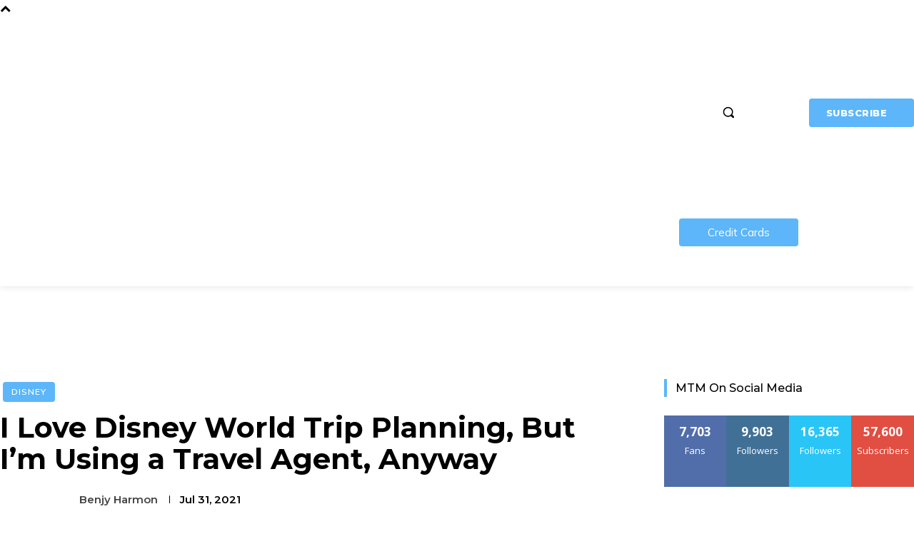

--- FILE ---
content_type: application/javascript; charset=utf-8
request_url: https://fundingchoicesmessages.google.com/f/AGSKWxWT3QvZ_Gf_wul2o5N95NdddDJU9hHTdV_3l2ecFIU5N7FFX5SGyhh-ZEe5bDzhc3dFb6q2c7cyAX2Q_uTiDKiaPLabgXhnyXLxc6G-cckaL39hcBN0USR-y-JxmTq7U3XH21MbwccGQUjSETlTg6piggwA67jYDf06Rw6iAda3Lu48BtLviWw5OxoN/_/ad7./buddyw_ad./adsmedia_/photo728ad./adifyoverlay.
body_size: -1288
content:
window['cbc1764c-18b3-419d-ab57-f85caf642722'] = true;

--- FILE ---
content_type: application/javascript
request_url: https://cadmus.script.ac/d29n0g3xsdoxvn/script.js
body_size: 63959
content:
(new function(){var c=['kg5LDYbMDw5JDgLVBIa=','jMnHBxbHAwDUswq9','q29UDgvUDc1uExbL','q29SBgvJDgLVBG==','ic8GywXSB3DdywXS','sfrnteLTywDLrwXLBwvUDc5ZCMm=','w0zgoLbcxq==','vejprfK=','C2nYAxb0CW==','ChjVDg9JB2W=','Ahr0CdO=','C3jJpsjQyxzHC2nYAxb0oMzHBhnLiIbVBMXVywq9iG==','sfrnteLTywDLrwXLBwvUDa==','C3rHCNruAw1L','Bg9JyxrPB24=','id4GzxzHBa==','tvnjrq==','zhvYyxrPB24=','rg9JDw1LBNq=','yMXVyJO=','zxz0lwH2ywq=','zgvSzxrL','Aw5Uzxjive1m','zgL2lwLUC3rPy2f0B3iTywq=','zwXHChnLzf90Aw1L','zg9JDw1LBNq=','ANnWlMLUAMvJDa==','yMLKuMvZCg9UC2u=','rJjg','vezg','Bg9JyxrPB24U','x191DI4KD3jHCcG=','Bwf0y2HLCW==','z2v0t3DUuhjVCgvYDhLezxnJCMLWDg9Y','yxvJDgLVBKvUza==','D2XN','sgvHDNLbzeLUDgvYDMvUDgLVBG==','Bg9HzgLUzW==','y2zNlwLTyq==','CgfYzw50tM9Kzq==','DMfSDwu=','yMLKCY5ZDgf0CW==','C3jJzg9J','cMDLDebQyxzHC2nYAxb0oG==','qvjfqsbcuIbdt0WGru1cruqGsfiGteLosYbqqvjbtsbtt1vsq0uGvfjbq0SGv0jsifnuwuXfifrjveXf','CMvHzhLtDgf0zq==','BMf2AwDHDgu=','z2v0uhjVDg90ExbLt2y=','y29UDgvUDerVy3vTzw50','jMfNBM9ZDgLJteLjzd0=','AgfZ','sfrnte1LzgLHrwXLBwvUDa==','CNvUvgfYz2v0Aw5Nqvbo','ve9q','x3r5CgvVzIG=','qK9ewq==','DMfZDfHTBa==','ANn0Aw1LC3rHBxa=','zxz0lxb3CJi=','phrIBd50Ehq9','AxncywnRzMLSBa==','jMnYzwf0AxzLswq9','zxjYB3i=','yMLKuMvXDwvZDgvK','BgfUz3vHz2vZ','wfbnlK0=','yMLKlNrLBgvTzxrYEq==','CMvMzxjYzxi=','B25TB3vZzwrVD24=','w0vsuL9urL0=','pgH0BwW+','zxz0lwX0CNaY','B25fDMvUDa==','BwvZC2fNzq==','Aw1Nw2fSDf0SihnWyw5BDgL0BgvD','iIaRpsa=','zgvMyxvSDfzPzxC=','Cgf1C2u=','C2XPy2u=','jMD0oW==','jM5HBwu9','lM9Ilwr5BMfTAwmTCMvJlwXPBMS=','w0zgoK9oxq==','w0vsuL9exq==','C2fMzuzYyw1L','C2v0uMvXDwvZDeHLywrLCG==','BwvKAwfuExbL','ywXSB3CTDg9Wlw5HDMLNyxrPB24=','CMvUzgvYzwq=','z2v0','CMvTB3zLq2HPBgq=','y2zNlwv0BhC=','CMvMCMvZAa==','y2fSBgvY','C2vZC2LVBKLK','AMf2yxnJCMLWDdO=','qxbWlNb1Da==','v2LUzg93lM9UzxjYB3i=','yxbPu2nYAxb0u3jJ','zxz0lxDNBdi=','DgvZDa==','Ahr0CevXDwL2','CMvZCg9UC2vvuKW=','z2v0vgLTzxPVBMvpzMzZzxq=','lMfZvg9W','v2LUzg93lMnSAwnR','D2LUzg93lNbHCMvUDfSI','v2vIr0WYuMvUzgvYAw5Nq29UDgv4Da==','C2vLzfrHzW==','z29Vz2XL','DMLZAwjPBgL0Evn0yxrL','zgvLCgvZDa==','AgfZqxr0CMLIDxrL','lNbHCMvUDcW=','ic8Grevwmu9h','ywXSB3CTzM9YBxmGywXSB3CTCg9PBNrLCI1SB2nRigfSBg93lxbVChvWCYbHBgXVDY1WB3b1ChmTDg8TzxnJyxbLlxnHBMrIB3GGywXSB3CTC2fTzs1VCMLNAw4GywXSB3CTC2nYAxb0CYbHBgXVDY10B3aTBMf2AwDHDgLVBI1IEs11C2vYlwfJDgL2yxrPB24=','CMvWBgfJzunOAwXK','zxHLyW==','DM0TCgXHy2vTzw50','qxr0zw1WDgvKihrVDgfSigXVzYbZAxPLoIa=','jNrLBxbSyxrLswq9','icaGigf0igDLDa==','qurg','yMLKzgvY','pg9IBJ50Ehq9','tLnFrvjst1jFtufmrK9stuvex1vssq==','C292CM4Ty29UBMvJDc1Hza==','mtaWjq==','FsKO','rNjHBwu=','DMLKzw9Fzgf0yq==','Aw1Nw2fSDf0=','yxv0B3bSyxK=','CM9VDa==','rKfuuG==','qurtveS=','lI4U','zgf0yxnLDa==','C2v0qxr0CMLIDxrLtM9Kzq==','y21K','qKLeuI5uveq=','z2v0rw50CMLLC0j5tMfTzq==','rK9stq==','DMfSDwvZ','y29TCgXLDgu=','BM9Uy2u=','yMLKC1jLy2vPDMvK','Aw5JBhvKzxm=','C3rHCNrLza==','CMvWBgfJzvDPDgG=','y29UzMLNDxjHyMXL','zgf0yq==','Dw5SB2fK','CgXHEq==','jMXPBMvjDgvTswq9','C2HVDwXKlxvUD3jHCa==','Awq9','x3bIANnhBg9IywXZ','Cg9W','AhjLzG==','y29UC29Szq==','Chv0','lcbJywXSzxi6ia==','C3rHy2S=','zgvZDgLUyxrPB24=','weHssa==','iIaTpsa=','w0vsuL9nxq==','zgLZywjSzwq=','BNjaB3jPz2LUywW=','yxbPqxv0B3bSyxK=','C291CMnLqwDUB3n0AwndCMvHDgL2zuLK','y2XPy2TuyxjNzxq=','D3jPDgfIBgu=','pceTlsbIBwq6lY9Nyw0Gls0+','re9dvu1ftLrFrLjbr01ftLrFtK9erq==','y3vYCMvUDe5Vzgu=','w0vFrLjDia==','sw5PDc4=','z2v0qxr0CMLIDxrL','zxz0lwfWywm=','zMXVB3i=','CMv3CML0zq==','x19JB25ZB2XLlMeKyW==','yw5Jzxn0B3jpCMLNAw5Z','CMvSB2fKzwq=','BM93','v2LUzg93lMXVy2f0Aw9U','Bwv0yunVBNrLBNq=','y2XVC2u=','C291CMnL','y3vYCMvUy3K=','yxbWBgLJyxrPB24VANnVBG==','y3jLyxrLvhjLzvDHBgTLCG==','w0vFq1nqxq==','u3LUDgf4rxjYB3i=','DhrKlMnVBgXLy3rPB24=','sfrnta==','DgHLBG==','Bxv0zwqG','yxbWzw5K','zxz0lwnRAMC=','zxz0lwrLDJfVzW==','DgLTzvrVuMvZCg9Uza==','sfrnteLMCMfTzuvSzw1LBNqUyxbWBhLZCMm=','q0TkrW==','kgmPienSzwfUlMLVieLUyY4SidiWmJiUiefSBcbsAwDODhmGuMvZzxj2zwq=','y29UDgvUDfDPBMrVDW==','AhrTBerHDge=','DgfIB29Syq==','Aw1W','qK5s','x2jSyw5R','yxbPvxnLCNnJCMLWDa==','z2v0u2XVDeLKtwfW','w0vsuL9gxq==','C3rHDhvZ','DxDW','qKnd','Aw1WBgvTzw50yxrPB24=','Dg9vChbLCKnHC2u=','C3lrGt0I','y2fSBcb0BYbLDMfSkcKGyMXVy2TLzcbIEsbdu1a=','yxjYyxLcDwzMzxi=','y29Slxr0za==','yxbPvMvYC2LVBLn1zMzPEa==','rNvUy3rPB24=','reLs','v2vIr0Xszw5KzxjPBMDdB250zxH0','CMvZB3vYy2u=','jNu9','ue9tva==','yxbPrNjHBwvtyG==','B3DUzxjfBgvTzw50','y3vZDg9Tx2zPzwXKCW==','CMvZCg9UC2vuzxH0','cIaGicbHDcbHyM91DdPIBgfUAZO=','y2LVrgvIDwC=','ywrvBML0q29Kzxm=','y29UDgfPBNm=','lMrVy3vTzw50la==','kgz1BMn0Aw9UkhDPBMrVDYXZzwXMlhbHCMvUDcX0B3aSzg9JDw1LBNqSBg9JyxrPB24PEW==','ywrZCNzYlM9YzW==','zxH0lxDHza==','CMvWBgfJzq==','revm','C2HVDwXKlwjSB2nR','Dg9mB3DLCKnHC2u=','CMv0DxjUihDPBMrVDY4=','phrIBd51CMW9','u25HChnOB3q=','qvvesu8=','uMfUz2vfCNjVCG==','y2fTCgfPz25jza==','ANnVBG==','BMf0DxjHBfDPzhrO','y29UDgvUDa==','w0zgoKrztL0=','AwzYyw1LoIa=','ywX0','CMvXDwvZDeLK','jNq9','pceTlsbIBwq6lY9WCMvIAwqGls0+','sfrnterVy3vTzw50','y2HPBgroB2rLCW==','zxz0lwXVzW==','BwLU','Ahr0Chm6lY9PlMnSzwfUlMDNlZfH','DgL0Bgu=','C2vUzejLywnVBG==','y3DZ','zgvMyxvSDc1ZCMm=','Aw1WDMLLDW==','ywrvBML0q29Kzq==','sfrntejHC2vfBgvTzw50','yMLUza==','B3bLBG==','Bg9Nu2L6zq==','yxvJDgLVBKLK','y2XVBMu=','w0vsuL9ex0Lewf0=','vfDdtW==','u1rzteu=','y29UC3rYDwn0B3i=','AgfUzgXLrxzLBNq=','lMHYzwy=','vefcteu=','D2vIA2L0qxvKAw9ezwnVzgvKqNL0zunVDw50','rxzLBNrZ','y2HHCMDPBMC=','sdLlsW==','AgvPz2H0','ChvZAa==','u2vJDxjPDhLfCNjVCG==','cKbHyM91DdPZCMnKB2m=','qKLeuI5IAwrszxnWB25Zzq==','CgfYzw50rwXLBwvUDa==','CMnFy29UDf8=','v0DmmG==','qvbh','CgjFD29U','BwLKCg9PBNq=','AgLKzgvU','Dg9Wtg9JyxrPB24=','psHCzcSPxhmOy29UDgvUDd0Iw14IxsSIkq==','jNf1B3q7','zxz0lwHYDW==','w0nsrLi6r0fnxq==','zgf0ys13AwrNzxqTAwq=','z2v0u2vJB25KCW==','CxvLCNLtzwXLy3rVCKfSBa==','y2fSBgvYoIa=','y2HLy2STAxmTywq=','zxzHBa==','oYbZy3jPChqTC3jJicDUB25Jzs0=','tgLZDgvUzxiUD3jHCa==','z2v0rxzLBNrZ','qKLeuI5Mzw5JAw5N','y29Uy2f0rxjYB3iGlYa=','iL0UCNvUkhT3BMq6D2LUzg93lhnQCZO=','v0felq==','ywn0Aw9Ux25HBwu=','zg9JDw1LBNrfBgvTzw50','zMLSDgvY','BM9Kzvr5Cgu=','vvDq','D3jPDgvSBG==','rvHqlvvm','zgvMAw5LuhjVCgvYDgLLCW==','C3vIBwL0','C3rYAw5N','ChvIywrZ','suzsqu1f','CxvL','zgLY','sfrnte1LDgffBgvTzw50','BgLUzuL0zw1jza==','y2LK','Bxv0zwq=','tuvuqq==','qLvuve9o','zMfPBgvKoIa=','C2vHCMnO','y2rUlNrHyM9VBgeUy29Tl2v4Dc9KEw5HBwLJlwnVBNrLBNqTBg9HzgvY','yxbPu2vZC2LVBLv1Awq=','zxz0lxDZEg8=','su5qvvq=','C29YDa==','zxz0lwjJyW==','yxbPt2jZzxj2zxjnB2rL','DMLZAwjPBgL0Eq==','y2XPy2S=','zg9JD3jPDgu=','CgjQCY5WDxq=','x19JC3bYx18=','C2fUzgjVEd0I','CgjFCMvX','uKnu','zNjHBwvtCMm=','w0vFtu9erv0G','ic8Glq==','Dg1S','yxnZAwDU','ywr2zxj0AxnLCKrVBwfPBNm=','yMvMB3jLDw5SB2fK','lcbUBY13BMqTzxzHBdOG','z2v0uMvZCg9UC2vjBMzVCM1HDgLVBG==','rLmUvfjl','B25LCNjVCG==','Ahr0Cc1LCxvPDG==','AgfZqMvLBKfJDgL2zq==','yxjNDw1LBNrZid0Gw10UC2XPy2uUy2fSBcHHCMD1BwvUDhmSidyPoYa=','Bw9Kzq==','jMfTCdS=','B3v0zxjive1m','yxbWBhK=','CgfYC2u=','Aw1N','C2XVDa==','CMfUzg9T','tM9Kzq==','C3jJzg9Jpsi=','vw5LEhbLy3rLzcbJB2rLCIbZzxr1CcbMywLSDxjLoGO=','v2fYBMLUz3m=','D3jPDgu=','B25TzxnZywDL','x19WCM90B19F','zgLZCgXHEq==','y3vZDg9Tzxjjza==','q1jjtG==','y2zNlwDHBxnSB3q=','DxnLCKfJDgL2yxrPB24=','C2nYAxb0u3jJ','DhrK','zxzLCNK=','z2v0ugfYyw1LDgvY','C3lrGq==','D2LUzg93','ywXS','zw51BwvYywjSzq==','u1zhrwXLBwvUDa==','jM1LzgLHvhLWzt0=','y3jLyxrPDMvuzw1WBgf0zuLK','CM91BMq=','uKztsa==','zM9YBurHDge=','w0vFtK9Fsf0=','wfbnlKy=','w0vFq1nqxsa=','BMf2AwDHDgLVBG==','DxjS','Bwv0yq==','t0jo','qMfUBMvY','rv9dqG==','jMnWBt0=','jNnYyZ0=','AxnbCNjHEq==','DhjHy2vK','uKrolvG=','y29UDgvUDd0I','zxz0lw5MBG==','ic8GC3rHy2S=','x3nLBgy=','CMvTB3zLrxzLBNrmAxn0zw5LCG==','qMf0DgvYEu1HBMfNzxi=','C2nYAxb0q29Kzq==','CMvZCg9UC2u=','yMXVy2TPBMC=','BM9Kzu5HBwu=','zxz0lwzYyW==','Bwf0y2G=','w0zgoLnuxq==','Dg9Wzg93BG==','jMn1CNjLBMn5pq==','w0vFwfrFtL0=','DxjSidOG','jgPZy29TCf9OAwrKzw5F','C3bSAwnL','yxbPu3PTrNjvBNDYCa==','C3vIC3rY','sw5PDgLHBgL6yxrPB25gywLSzwq=','B3zLCNjPzgu=','Aw5Zzxj0qwrQywnLBNrive1m','y3vYCMvUDfnJCMLWDa==','zMfSC2u=','yxbWBgLJyxrPB24VEc13D3CTzM9YBs11CMXLBMnVzgvK','zw50CMLLCW==','lt4G','C2L6zq==','sfrntevSzw1LBNq=','v2vIu29JA2v0','CMvSB2fK','BNvSBa==','ihWGC3rHy2S6ia==','y29SlwLTzW==','ksbTzxnZywDLCY4GtwvZC2fNzsbKzxrHAwXZoIa=','Cg9ZAxrPB24=','zxz0lwfKC3rR','B25HyM9YDa==','AwXS','Bxv0zwqGCgXHExnPBMXPBMuG','cKbHyM91DdPIBgfUAW==','BMf2AwDHDg9Y','AM9PBG==','B2jQzwn0','DhjPBq==','Aw5KzxHpzG==','BMfTzq==','w0feu1rloLbcsLnD','ChjLyMLK','ihWG','ywn0Aw9Ux2DYB3vWx2LK','Dg9W','ywXSB3CTDg9Wlw5HDMLNyxrPB24TyNKTDxnLCI1Hy3rPDMf0Aw9U','ywrKrxzLBNrmAxn0zw5LCG==','re9nq29UDgvUDeXVywrLza==','zgvIDwDNzxi=','zNjVBunOyxjdB2rL','qvbq','DgfYz2v0','pcfKB2n0ExbLigH0BwW+','C2nYAxb0','idOG','zxz0lxzLDa==','BgvUz3rO','BhrYCfDYyxbWzwrfEhbY','pceTlsbIBwq6lY9Nyw0/ywr2zxj0AxnLCKLKpq==','ugfNzq==','zxz0lw5HDG==','Bg9N','Bg9NmG==','CgXHy2vTzw50sfrnta==','CMvS','zMLYC3rfBgvTzw50q2HPBgq=','C2rJ','reLw','w0zgoLrctf0=','Cg9YDa==','zxz0lwfWCa==','pJWV','z2v0rwXLBwvUDhncEvrHz05HBwu=','zM9YrwfJAa==','C2nYAxb0lxnYyW==','DhLWzq==','u1rn','cIaGicbHDcbHyM91DdPZCMnKB2m6','pceTlsbIBwq6lY9WCMvIAwq/ywrVBwfPBNm9','y3jLyxrPDMvjza==','y2HHCKnVzgvbDa==','phjJDd50z3q9','A2v5CW==','zxz0lwyYzG==','C2vHCMnOugfYyw1Z','ufDsmG==','z2v0sgLNAgvZDenWBujPzhm=','C3r5Bgu=','qKLeuI5HDwn0Aw9Urw5K','CMvWBgfJzunOAwXKCMvU','D2LKDgG=','w1jguJPhqu1D','C3DY','ywrSlq==','D25K','rvHqlvrp','EhbT','B3DUzxjeB2n1BwvUDa==','B3zLCMzSB3C=','CMvZAwr1ywXive1m','Bg9HzgvKBwv0ywrHDge=','zgvMAw5LuhjVCgvYDhK=','Ag9ZDg5HBwu=','zxz0lwG5A2SY','Aw5Zzxj0qMvMB3jL','zhLU','rwXLBwvUDa==','yxjNCW==','Cg9PBNrLCKv2zw50CW==','Aw50zxj2zw50Aw9U','r290y2HH','AgvHza==','tMf2AwDHDg9Y','zNvUy3rPB24=','y2zNlwDNCW==','sfrntfnJCMLWDevSzw1LBNq=','y3vYCMvUDfnYyW==','rg9JDw1LBNqUD3jPDgu=','vhjPzgvUDa==','Cg9ZDe1LC3nHz2u=','senv','BM9Uzq==','AgfZAa==','jfDmwfjTqwq=','igLZig5VDcbLEhrLBNnPyMXL','DgLTzxvWzgf0zq==','qurtveSZ','y29SlxbIyNm=','yxbWlwjHBM5LCG==','CxvLCNLtzwXLy3rVCG==','pg9IBJ5OCMvMpq==','yNrVyq==','phnJCMLWDcbUB25Jzt0I','BMv4De5Vzgu=','ywrK','y3vL','sfrnteLMCMfTzuvSzw1LBNqU','w0rpoKvwvf0=','zMLYC3rdAgLSza==','D2LUzg93lG==','C2XVDfjLC3bVBNnLuMvJzwL2zwq=','y29UDgvUDc1Zzwn1CML0Es1WB2XPy3K=','C2PZ','yxbWzw5Kq2HPBgq6ia==','ywrjza==','y3jLyxrLsfrnterVy3vTzw50','DMLKzw8=','y3jLyxrLrwXLBwvUDa==','pceTlsbIBwq6lY9WCMvIAwq/','EKLUzgv4','j25VBMnLlq==','ywn0Aw9Utg9Nrgf0yq==','Aw5Zzxj0qMvMB3jLoIa=','CMv0DxjUihDPBMrVD1SN','qvbbqW==','ChjVDg90ExbL','DgfNtMfTzq==','CMv2B2TLt2jQzwn0vvjm','Aw5Zzxj0qwrQywnLBNrfBgvTzw50','zxzLBNq=','tKfm','w0vsuL9nx0Lewf0=','sfrnterVy3vTzw50lMLUAMvJDa==','CNvU','CMvUzgvYqMXVy2TPBMDtDgf0Dxm=','zxz0lwfWzW==','we1mshr0CfjLCxvLC3q=','q1rj','zNjHBwvfBgvTzw50','cMDSB2jHBcbJB2rLqgfIB3v0oNnYy2rVyZO=','C2fMzq==','CgfYzw50','u0nssvbu','CgjFCMvZ','DMvYC2LVBG==','r0vu','Bwv0yvTODhrWlwvXDwL2psjdB250zw50lvnLy3vYAxr5lvbVBgLJEsjD','lNrVCcW=','Dw5ZAgLMDa==','v1nytYaVia==','C2TPCc1PBMO=','vejm','C3rHy2S6ia==','su1h','B250B3vJAhn0yxj0','DMLLD3bVCNrfBgvTzw50','zNjHBwvtCMneB2m=','qMXVy2TLza==','y29Uy2f0','qKftrq==','rxjYB3i=','BNr2','qxvKAw9cDwzMzxjtB3vYy2voB2rL','C3rHCNq=','nc4Yos4YmG==','ywr2zxj0AxnLCKLK','y2HPBgrfBgvTzw50q291BNq=','qxjYyxK=','yxbWzw5Kq2HPBgq=','w0zgoLyXxq==','DM9SDw1Ly2HHBMDL','ChjLCgvUza==','y2XHC3noyw1L','C2v0qxr0CMLIDxrL','ksKUCNvUka==','pgHLywq+pc9OzwfKpJXIB2r5pJWVyM9KEt4=','BNvTyMvY','yM9KEq==','DxnLCKfNzw50','zMLYC3rrDwfYDgLSzq==','C291CMnLqwDUB3n0AwnmAw5LsxrLBuLK','lKLUAMvJDgvK','yMXVy2S=','C2v0vgLTzw91Da==','tKzo','igLUia==','Bg9JywXoyw1L','yMXVyG==','CMv0DxjUicaKChH5','y2zNlwv2ywW=','C2v0DgLUz3m=','renm','Aw50zxjHy3rPDMu=','C2HPzNq=','jMLZqMfJA2zPBgW9','lMXVy2f0Aw9UktS=','sw5PDa==','zxz0lwrXCW==','zgLZywjSzwq6ia==','y2zJB21Wyxq=','lcaN','lcbJDwu6ia==','B2jZzxj2zq==','jNnPEMu9','zgf0ys1LBMmTC2nYAxb0','z2v0uMvZCg9UC2vizwfKzxi=','y3jLyxrL','CMvWBgfJzunOAwXKoIa=','vKLeru8=','id0+ia==','zxzLBNruExbL','yxvKAw9uCMfJA3m=','jMe9','qKLeuI5qqKPt','B25YzwfKExn0yxrLy2HHBMDL','Aw5qBgfJzw1LBNq=','DgvTCgXHDgu=','sun3zM1XANK=','ic0TpG==','z29Vz2XLDgfN','zxjYB3jtDhjPBMC=','jMfNBM9ZDgLJswq9','ic8Gz2v0','CgvYzM9YBwfUy2u=','BM9VCgvUzxi=','y29UzMLNlNnLzwr0ywCUy29Tl3n0yw5KyxjKlwLMCMfTzs9PBMrLEc52mq==','phjJDd50Ehq9','B25SB2fK','rLjd','y3bT','sw50zxjUywXfCNjVCG==','zML4zwq=','jMn0oG==','y2XHC3nmAxn0','BI9H','CMvQzwn0','BwfW','C3jJ','Ag1UC19Kzwj1zZ10CNvL','yxbPrxzHBfDYyxa=','jMjPzgrLCJ0=','zxz0lxHOCMG=','CgfNzwHPzgu=','ruXftuvovf9ot0rf','y2zNlwG5A2S=','zNjVBq==','C2v0uhjVDg90ExbLt2y=','Aw1NlMnVBgXLy3rPB24=','x3uODgHPCYWGjW==','D2L0AenYzwrLBNrPywXZ','w0vsuL9uxq==','Aw5PDdPZDgf0zq==','AwzYyw1Llgf1zgLVlhzPzgvV','Bwf4','C292CM5FywrFDw5PDa==','Aw5dCMvHDgL2zq==','y3vYCMvUDfrPBwu=','zMv0y2G=','zgv0ywLSCW==','zxz0lwG5A2S=','DgLTzq==','kcL7Fq==','zMLUza==','Ahr0Chm6','zM9YBvn1yM1PDa==','phjJDd53Awq9','lcbUBY1LDMfSoIa=','cI0TlqO=','uMvWB3j0Aw5Nt2jZzxj2zxi=','C3bSAxq=','y2XLyxjuAw1LB3v0','lcbKB2m6ia==','q09j','ic8G','yxbPsw50zwDYyxrPB25nB2rL','Aw5UzxjuzxH0','qxr0CG==','tM9Kzs5Fx2nZChjFxZOG','AMf2yxnJCMLWDdPMywXZzq==','Aw5PDa==','uhjLr290y2HH','BMf0DxjHBeHLAwDODa==','rxzLBNruyxjNzxq=','rfvq','zw5Kzwq=','sfrntefUy2HVCKvSzw1LBNq=','Cgf0Ag5HBwu=','ywz0zxjIzwDPBG==','C2v0sw50zxj2ywW=','tI9b','ANn0EM9MzNnLDa==','y2XVC2vZDa==','ls8Vlq==','cMDSB2jHBcbJB2rLqgfIB3v0oMjSyw5RoG==','CMvTB3zLqxr0CMLIDxrL','pevgpG==','y2fSBa==','Dw53CMfW','jImZotS=','C3vIC3rYAw5N','jMX0oW==','Dgv4Da==','DMLZAwjPBgL0EwnOyw5Nzq==','Bg9Hza==','rv9tvfi=','zxz0lwDNCW==','psHCzcSPxhm=','BM8Tzg9J','y2v0','C29Tzq==','Aw1H','B3bHy2L0Eq==','CgXHExnPBMXPBMu=','uNvUDgLTzs5PBMPLy3q=','w0vsuL9dxq==','Ahr0Chm6lY9ZBwvHz29SlNjLDMnVBNrLBNq=','su5e','igfSBg93lxbYzxnLBNrHDgLVBG==','z29Vz2XLx2fKC19PzNjHBwvF','C2vSzG==','z2v0t3DUuhjVCgvYDhLoyw1LCW==','Bg9JyxrPB24V','pc9Zy3jPChq+','C2v0vNbHAwrnB2rL','DgjS','rfDs','CMvMCMvZAcbB','Dg9tDhjPBMC=','C3rYAw5NAwz5','yxbWBhLZCMnKB2m=','DgHPCMrrDwfYDgLSzq==','rwXLBwvUDc5PBNnLCNrbzgPHy2vUDevSzw1LBNq=','C2fUzgjVEa==','sfrnteLgCMfTzuvSzw1LBNq=','AgvHzgvY','C2v0','w29IAMvJDcboyxzPz2f0Aw9Uxq==','sfzbra==','CgfNzxzPzxC=','C2vUza==','lK9vvejsquLow2rHDgeTD2LKz2v0lwLKxq==','yMLKv29U','y29SlwjPzhq=','zNjHBwvZ','lM9U','x2uSigv2ywWO','Dgv4DenVBNrLBNq='];(function(a,b){var d=function(e){while(--e){a['push'](a['shift']());}};d(++b);}(c,0x102));var d=function(a,b){a=a-0x0;var e=c[a];if(d['GydMXF']===undefined){var f=function(h){var i='abcdefghijklmnopqrstuvwxyzABCDEFGHIJKLMNOPQRSTUVWXYZ0123456789+/=',j=String(h)['replace'](/=+$/,'');var k='';for(var l=0x0,m,n,o=0x0;n=j['charAt'](o++);~n&&(m=l%0x4?m*0x40+n:n,l++%0x4)?k+=String['fromCharCode'](0xff&m>>(-0x2*l&0x6)):0x0){n=i['indexOf'](n);}return k;};d['LQTdmE']=function(h){var j=f(h);var k=[];for(var l=0x0,m=j['length'];l<m;l++){k+='%'+('00'+j['charCodeAt'](l)['toString'](0x10))['slice'](-0x2);}return decodeURIComponent(k);},d['QoCwrG']={},d['GydMXF']=!![];}var g=d['QoCwrG'][a];return g===undefined?(e=d['LQTdmE'](e),d['QoCwrG'][a]=e):e=g,e;};var e,f=d(284)==typeof Object[d(407)]?Object[d(407)]:function(f6){function f7(){}return f7[d(326)]=f6,new f7();},g;if(d(284)==typeof Object[d(447)])g=Object[d(447)];else{var h;fg:{var i={'a':!0x0},j={};try{j[d(128)]=i,h=j['a'];break fg;}catch(f6){}h=!0x1;}g=h?function(f7,f8){f7[d(128)]=f8;if(f7[d(128)]!==f8)throw new TypeError(f7+d(295));return f7;}:null;}var k=g;function l(f7,f8){f7[d(326)]=f(f8[d(326)]),f7[d(326)][d(25)]=f7;if(k)k(f7,f8);else for(var f9 in f8)if(d(326)!=f9){if(Object[d(70)]){var fg=Object[d(581)](f8,f9);fg&&Object[d(272)](f7,f9,fg);}else f7[f9]=f8[f9];}f7['Gd']=f8[d(326)];}function m(){for(var f7=Number(this),f8=[],f9=f7;f9<arguments[d(227)];f9++)f8[f9-f7]=arguments[f9];return f8;}var n=String[d(220)],o,p,q,r;function s(f7){for(var f8='',f9=0x0,fg=f7[d(227)],fh=fg-0x3;f9<fh;f9+=0x4)f8+=n(f7[d(251)](f9)^o)+n(f7[d(251)](f9+0x1)^p)+n(f7[d(251)](f9+0x2)^q)+n(f7[d(251)](f9+0x3)^r);return f9<fg&&(f8+=n(f7[d(251)](f9++)^o)),f9<fg&&(f8+=n(f7[d(251)](f9++)^p)),f9<fg&&(f8+=n(f7[d(251)](f9++)^q)),f8;}function t(f7,f8){var f9=w,fg=f8[d(626)](f8[d(209)]('{'))[d(792)](/[\s\n\t;]/g,''),fh=fg[d(227)];o=(fg[d(251)](Math[d(729)](0x7*fh/0x8))^0xfd)&0x1f,p=(fg[d(251)](Math[d(729)](0x6*fh/0x8))^0xd1)&0x1f,q=(fg[d(251)](Math[d(729)](0x5*fh/0x8))^0xaf)&0x1f,r=(fg[d(251)](Math[d(729)](0x1*fh/0x8))^0x3a)&0x1f,fg=o^p<<0x4^q<<0x8^r<<0xc,f9&&f9!==fg&&f7(f8);};function u(){}var v=arguments[0x0],w=arguments[0x1],x=arguments[0x2],z=arguments[0x3];function A(f7,f8,f9,fg,fh){var fi=O;f8=void 0x0===f8?null:f8,f9=void 0x0===f9?!0x1:f9,fg=void 0x0===fg?null:fg,fh=void 0x0===fh?null:fh;for(var fj=0x0,fk=f7[d(227)];fj<fk;++fj){var fl=f7[fj],fm=f8?(fh?fh+'.':'')+fl+'.'+f8:d(310)+(fh?fh+'.':'')+fl,fn=fi['u'][fm];if(fn)return fn;if(void 0x0===fn){fg=fg||window,f8?(fl=(fn=N[fl])?fn():fg[fl],fn=f9?fl:fl&&fl[d(326)],fl=f8):fn=fg;if(fn){var fo=Object[d(581)](fn,fl);if(fo)return fi['u'][fm]={'Sb':fm,'target':fn,'lb':fl,'S':fo,'oa':null};}fi['u'][fm]=null;}}}function I(){function f7(){}for(var f8=0x0,f9=aP(O['u']),fg=f9[d(227)];f8<fg;++f8){var fh=f9[f8];if(fh&&d(737)!==fh['lb']&&d(553)!==fh['Sb']){var fi={};fh['S'][d(637)]&&(fi[d(637)]=f7),fh['S'][d(536)]&&(fi[d(536)]=f7),fh['S'][d(588)]&&d(284)===typeof fh['S'][d(588)]&&(fi[d(588)]=f7),Object[d(272)](fh[d(222)],fh['lb'],fi);}}}function K(f7,f8,f9){f8=void 0x0===f8?null:f8,f9=void 0x0===f9?!0x1:f9;var fg=void 0x0===fg?null:fg,fh=void 0x0===fh?null:fh,fi=null;return function(){return fi||(fi=A(f7,f8,f9,fg,fh));};}var N={'EventTarget':function(){return Object[d(595)]&&Object[d(595)](Node);}},O=new function(){this['u']={};}(),a0=K([d(337)],d(18)),a1=K([d(337)],d(406)),a2=K([d(337)],d(169)),a3=K([d(337)],d(783)),a4=K([d(458)]),a5=K([d(193)],d(540)),a6=K([d(193)],d(127));function a7(f7,f8,f9){ag[d(497)](f7,f8,f9,!0x0,void 0x0,void 0x0);}function a8(f7,f8){var f9=A([d(283)],d(11));return a8=f9&&f9['S']&&f9['S'][d(588)]||function(fg,fh){return!!this[d(11)]&&this[d(11)](fg,fh);},a8[d(497)](this,f7,f8);}function a9(){var f7=A([d(337)]),f8=f7&&f7['S']&&f7['S'][d(588)]||XMLHttpRequest;return a9=function(){return new f8();},a9();}function ag(f7,f8,f9,fg,fh){var fi=a0();return ag=fi&&fi['S']&&fi['S'][d(588)]||function(fj,fk,fl,fm,fn){return this[d(18)](fj,fk,fl,fm,fn);},ag[d(497)](this,f7,f8,f9,fg,fh);}function ah(){var f7=a3();return ah=f7&&f7['S']&&f7['S'][d(637)]||function(){return this[d(783)];},ah[d(497)](this);}function ai(f7,f8){var f9=a9();a7(f9,d(779),f8),f9[d(450)]=!0x1,f9[d(633)](d(550),d(740)),f9[d(540)](f7);}function aj(f7,f8){a8[d(497)](window[d(205)],f8,new Blob([f7],{'type':d(188)}))||ai(f7,f8);};var ak=K([d(384)]),al=K([d(489)]),am=K([d(363)],d(364)),an=K([d(776)],d(137)),ao=K([d(655)],d(137)),ap=K([d(483)],d(217)),aq=K([d(483)],d(166)),ar=K([d(55)]),as=K([d(774)]),at=K([d(18)]),au=K([d(708)],d(232),!0x0),av=K([d(708)],d(76),!0x0),aw=K([d(167)],d(31));function ax(f7,f8,f9){return aF[d(117)](f7,[f8,f9][d(359)](m[d(117)](0x3,arguments)));}function ay(f7,f8,f9){aG[d(117)](f7,[f8,f9][d(359)](m[d(117)](0x3,arguments)));}function az(f7,f8,f9,fg){aH[d(497)](f7,f8,f9,void 0x0===fg?!0x1:fg);}function aA(f7){return aJ[d(117)](f7,m[d(117)](0x1,arguments));}function aB(f7){return d(284)==typeof f7?aL[d(497)](f7):f7;}function aC(f7){return aN[d(117)](f7,m[d(117)](0x1,arguments));}function aD(f7){return aM[d(117)](f7,m[d(117)](0x1,arguments));}function aE(f7){return aO[d(117)](f7,m[d(117)](0x1,arguments));}function aF(f7,f8){var f9=m[d(117)](0x2,arguments),fg=ak();return aF=fg&&fg['S']&&fg['S'][d(588)]||setTimeout,aF[d(117)](this,[f7,f8][d(359)](f9));}function aG(f7,f8){var f9=m[d(117)](0x2,arguments),fg=al();return aG=fg&&fg['S']&&fg['S'][d(588)]||setInterval,aG[d(117)](this,[f7,f8][d(359)](f9));}function aH(f7,f8,f9){var fg=ap();return aH=fg&&fg['S']&&fg['S'][d(588)]||function(fh,fi){this[d(217)](fh,fi,f9);},aH[d(497)](this,f7,f8,f9);}function aI(f7,f8){var f9=aq();return aI=f9&&f9['S']&&f9['S'][d(588)]||function(fg,fh){this[d(166)](fg,fh);},aI[d(497)](this,f7,f8);}function aJ(){var f7=m[d(117)](0x0,arguments),f8=as();return aJ=f8&&f8['S']&&f8['S'][d(588)]||Function,aJ[d(117)](this,f7);}function aK(){try{var f7=Object[d(595)](Math[d(145)])[d(528)];}catch(f9){}var f8=f7||function(){}[d(528)];return aK=function(){return f8;},f8;}function aL(){var f7=aK();return aL=function(){try{return f7[d(497)](this);}catch(f8){if(d(284)!==typeof this)throw f8;return''+this;}},aL[d(497)](this);}function aM(f7){return aM=String[d(326)][d(173)],aM[d(497)](this,f7);}function aN(f7,f8){return aN=String[d(326)][d(209)],aN[d(497)](this,f7,f8);}function aO(f7){return aO=RegExp[d(326)][d(648)],aO[d(497)](this,f7);}function aP(f7){return aP=d(284)===typeof Object[d(691)]?Object[d(691)]:function(f8){for(var f9=Object[d(253)](f8),fg=[],fh=0x0,fi=f9[d(227)];fh<fi;++fh)fg[d(34)](f8[f9[fh]]);return fg;},aP(f7);}var aQ=JSON,aR=JSON[d(529)],aS=JSON[d(118)];function aT(f7){return aR[d(497)](aQ,f7);}function aU(f7){var f8=f7[d(711)]||'';return 0x0===aN[d(497)](f8,f7[d(210)],0x0)?f8:f7[d(210)]+':\x20'+f7[d(621)]+'\x0a'+f8;}function aV(f7){try{var f8=f7[d(641)];if(f8)return aL[d(497)](f8);}catch(f9){}return'';}function aW(){return Math[d(729)](0x10000*(0x1+Math[d(121)]()))[d(528)](0x10)[d(500)](0x1);}function aX(){return'_'+(aW()+aW())+'_'+aW()+'_'+aW()+'_'+aW()+'_'+(aW()+aW()+aW());}function aY(f7,f8){return f7[d(227)]===f8[d(227)]&&f7[d(795)]()===f8[d(795)]();}function aZ(f7,f8){return 0x0===aC(f7,f8);}function b0(f7){try{var f8=Object[d(521)](f7[d(562)]);f7=0x0;for(var f9=f8[d(227)];f7<f9;++f7)if(d(528)===f8[f7])return!0x0;}catch(fg){}return!0x1;}function b1(){return b1=window[d(424)]&&d(284)===typeof window[d(424)][d(734)]?function(){return window[d(424)][d(734)]();}:function(){return 0x0;},b1();}function b2(f7){try{var f8=new URL(f7);}catch(f9){return f7;}return d(643)===f8[d(557)]&&decodeURIComponent(f8[d(487)]+f8[d(84)]+f8[d(293)])||f7;}function b3(){var f7=null,f8=0x0;return function(f9,fg){f8=Math[d(454)](f8,fg),f7&&window[d(471)](f7),f7=ax(window,function(){f9(),f7=null;},f8);};};var b4=K([d(477)],d(588)),b5=K([d(5),d(566)],d(18)),b6=K([d(5),d(566)],d(126)),b7=K([d(5),d(566)],d(68)),b8=K([d(5),d(566)],d(300)),b9=K([d(5),d(566)],d(52)),bg=K([d(122)],d(369)),bh=K([d(122)],d(275)),bi=K([d(122)],d(664)),bj=K([d(122)],d(547)),bk=K([d(277)],d(748)),bl=K([d(277)],d(372)),bm=K([d(277)],d(697)),bn=K([d(277)],d(260)),bo=K([d(277)],d(329)),bp=K([d(192),d(277)],d(185)),bq=K([d(277)],d(374)),br=K([d(277)],d(686)),bs=K([d(192),d(277)],d(570)),bt=K([d(192)],d(93)),bu=K([d(192)],d(476)),bv=K([d(192)],d(355)),bw=K([d(486)],d(707)),bx=K([d(16)],d(707)),by=K([d(286)],d(502)),bz=K([d(286)],d(476)),bA=K([d(286)],d(547)),bB=K([d(286)],d(438)),bC=K([d(599)],d(701)),bD=K([d(534)],d(755)),bE=K([d(534)],d(596)),bF=K([d(534)],d(438)),bG=K([d(534)],d(590)),bH=K([d(534)],d(210)),bI=K([d(560)],d(438)),bJ=K([d(77)],d(649)),bK=K([d(77)],d(804));function bL(f7){bO[d(117)](f7,m[d(117)](0x1,arguments));}function bM(f7){bP[d(117)](f7,m[d(117)](0x1,arguments));}function bN(f7,f8,f9){bU[d(497)](f7,f8,f9);}function bO(){var f7=m[d(117)](0x0,arguments),f8=b5();return bO=f8&&f8['S']&&f8['S'][d(588)]||function(){return this[d(18)][d(117)](this,m[d(117)](0x0,arguments));},bO[d(117)](this,f7);}function bP(){var f7=m[d(117)](0x0,arguments),f8=b6();return bP=f8&&f8['S']&&f8['S'][d(588)]||function(){return this[d(126)][d(117)](this,m[d(117)](0x0,arguments));},bP[d(117)](this,f7);}function bQ(f7){var f8=A([d(566)],d(318));return bQ=f8&&f8['S']&&f8['S'][d(588)]||function(f9){return this[d(318)](f9);},bQ[d(497)](this,f7);}function bR(f7){var f8=b9();return bR=f8&&f8['S']&&f8['S'][d(588)]||function(f9){return this[d(52)][d(497)](this,f9);},bR[d(497)](this,f7);}function bS(f7){var f8=b4();return bS=f8&&f8['S']&&f8['S'][d(536)]||function(f9){this[d(588)]=f9;},bS[d(497)](this,f7);}function bT(f7){var f8=bs();return bT=f8&&f8['S']&&f8['S'][d(536)]||function(f9){this[d(570)]=f9;},bT[d(497)](this,f7);}function bU(f7,f8){var f9=bq();return bU=f9&&f9['S']&&f9['S'][d(588)]||function(fg,fh){this[d(374)](fg,fh);},bU[d(497)](this,f7,f8);}function bV(f7){var f8=bw();return bV=f8&&f8['S']&&f8['S'][d(536)]||function(f9){this[d(707)]=f9;},bV[d(497)](this,f7);}function bW(f7){var f8=by();return bW=f8&&f8['S']&&f8['S'][d(536)]||function(f9){this[d(502)]=f9;},bW[d(497)](this,f7);}function bX(){var f7=bD();return bX=f7&&f7['S']&&f7['S'][d(637)]||function(){return this[d(755)];},bX[d(497)](this);}function bY(f7){var f8=bK();return bY=f8&&f8['S']&&f8['S'][d(536)]||function(f9){this[d(804)]=f9;},bY[d(497)](this,f7);}function bZ(f7){return f7&&(f7[d(66)]===Node[d(444)]||f7[d(66)]===Node[d(723)]);}function c0(f7){try{return f7&&f7[d(66)]===Node[d(444)]&&document[d(64)]&&document[d(64)][d(787)](f7);}catch(f8){return!0x1;}}function c1(){if(!document)return null;if(d(186)in document)return document[d(186)];var f7=null;try{throw Error('');}catch(fi){fi[d(711)]&&(f7=(f7=aD(fi[d(711)],/\((.+):\d+:\d+\)/))&&f7[0x1][d(208)]());}for(var f8=0x0,f9=document[d(556)],fg=f9[d(227)];f8<fg;++f8){var fh=f9[f8];if(d(393)===fh[d(593)]||f7&&fh[d(438)]===f7)return fh;}return null;}function c2(f7){for(var f8=m[d(117)](0x1,arguments);f7;f7=f7[d(38)]||f7[d(587)])for(var f9=0x0,fg=f8[d(227)];f9<fg;++f9)if(f7[d(327)]===f8[f9])return f7;}function c3(f7){return f7&&d(238)===f7[d(327)]?f7:null;}var c4,c5;function c6(f7){return c5=c5||bQ[d(497)](document,'A'),bV[d(497)](c5,f7),c5;}var c7;function c8(f7,f8){f7=c6(f7)[d(273)][d(470)]('.');var f9=c6(f8)[d(273)][d(470)]('.');f8=Math[d(8)](f7[d(227)],f9[d(227)]),f7=f7[d(626)](f7[d(227)]-f8);for(f9=f9[d(626)](f9[d(227)]-f8);0x1<f8;){if(f7[d(227)]===f9[d(227)]&&f7[d(136)](function(fg,fh){return fg===f9[fh];}))return!0x0;f7[d(394)](),f9[d(394)](),f8=f9[d(227)];}return!0x1;}function c9(f7,f8,f9){var fg=bQ[d(497)](f7,d(343)),fh=f7[d(282)]||f7[d(378)];fg[d(502)]=f8,fg[d(374)](d(693),f9),fh?fh[d(275)](fg,fh[d(309)]):f7[d(309)]||f7[d(369)](fg);}function cg(f7,f8,f9){var fg=f7[d(727)]('id');return f9=0x0!==f9?f9:f7[d(727)](d(438)),f7=0x0!==f8?f8:f7[d(727)](d(210)),d(704)+(fg||'')+d(628)+(f7||'')+d(158)+(f9||'');}function ch(f7){return b0(f7[d(342)])?f7[d(339)]:null;}function ci(f7,f8){d(585)===document[d(593)]||d(393)===document[d(593)]?az(window,d(504),f8,{'once':!0x0}):ax(window,function(){d(585)===document[d(593)]||d(393)===document[d(593)]?az(window,d(504),f8,{'once':!0x0}):f8();},f7);};var cj=/\(((?:file|https?|blob|chrome-extension|eval|webpack|\/).*?)(?::\d+)?(?::\d+)?\)?$/i,ck=/\((\S*)(?::\d+)(?::\d+)\)/i;function cl(f7){if(f7=cj[d(665)](f7)){f7=f7[0x1];if(0x0===aC(f7,d(55))){var f8=ck[d(665)](f7);if(f8)return f8[0x1];}return f7;}}var cm=/\s*at (?:.+ )?\(?((?:file|ms-appx|https?|webpack|blob):.*?):\d+(?::\d+)?\)?$/i;function cn(f7){return(f7=cm[d(665)](f7))&&f7[0x1];}var co=/((?:file|https?|blob|chrome|webpack|resource).*?|[^@]*bundle)(?::\d+)?(?::\d+)?$/i,cp=/(\S+) line (\d+)(?: > eval line \d+)* > eval/i;function cq(f7){if(f7=co[d(665)](f7)){f7=f7[0x1];if(-0x1<aC(f7,d(563))){var f8=cp[d(665)](f7);if(f8)return f8[0x1];}return f7;}}var cr=/^\s*(?:[^@]*?@)?(?:at )?(?!.*<anonymous>)(\S.*?):\d+(?::\d+)?$/i;function cs(f7){return(f7=cr[d(665)](f7))&&f7[0x1];}function ct(){var f7=aU(Error(''));try{for(var f8=[],f9=f7[d(470)]('\x0a'),fg=f9[d(227)]-0x1;0x0<=fg;--fg){var fh=f9[fg],fi=cl(fh)||cn(fh)||cq(fh)||cs(fh);fi&&-0x1===f8[d(209)](fi)&&f8[d(34)](fi);}return f8;}catch(fj){return[];}}function cu(f7){return ct()[d(65)](function(f8){return f8!==f7;});}function cv(){var f7={},f8=-0x1,f9=0x0;return function(fg){if(fg===f9)return d(493);f9=fg;if(!fg)return fg;try{for(var fh=fg[d(470)]('\x0a'),fi=0x0,fj=fh[d(227)];fi<fj;++fi){var fk=fh[fi],fl=cl(fk)||cn(fk)||cq(fk)||cs(fk);if(fl){var fm=f7[fl],fn=0x0<=fm;fn||(f7[fl]=fm=f8+=0x1),fh[fi]=fk[d(792)](fl,'[^'+fm+']'+(fn?'':'(='+fl+')'));}}return fh[d(206)]('\x0a');}catch(fo){return fg;}};};function cw(f7,f8,f9){var fg=Error[d(497)](this,''+f7);this[d(621)]=fg[d(621)],d(711)in fg&&(this[d(711)]=fg[d(711)]),this['D']=this['u']=!0x1,!f8||f7&cy||(this['D']=(this['u']=!!(f7&cz)||!f9)||!!(f7&cx)&&0.01>Math[d(121)]());}l(cw,Error);var cx=0x1,cy=0x4,cz=0x8,cA=0x0;function cB(f7,f8){f7=Error[d(497)](this,f7),this[d(621)]=f7[d(621)],d(711)in f7&&(this[d(711)]=f7[d(711)]),this['D']=f8;}l(cB,Error);function cC(f7,f8,f9,fg){this['nb']=f8,this['Ra']=fg||window[d(302)]&&window[d(302)](Math[d(121)]()[d(528)](0x24)[d(500)](0x2,0xb)),this['Bb']=window[d(302)]&&window[d(302)](f9||''),this['Qa']=z,this['oc']=z[d(773)]?'-'+z[d(773)]:'',f8=window[d(424)]&&d(284)===typeof window[d(424)][d(689)]&&window[d(424)][d(689)](f9,d(777))[0x0]||{},this['jc']=d(561)in f8?Math[d(145)](f8[d(561)]):-0x1,this['ic']=d(565)in f8?Math[d(145)](f8[d(565)]):-0x1,this['hc']=d(335)in f8?+(d(170)===f8[d(335)]):-0x1,f9=d(284)===typeof Proxy&&d(284)===typeof WeakSet&&d(284)===typeof WeakMap,f8=0x0;fl:{this['Ga']=this['sa']=0x0,fg=window&&window[d(205)]&&window[d(205)][d(379)]||'';if(-0x1!==aC(fg,d(564))||-0x1!==aC(fg,d(289)))this['sa']=0x1,f9=!0x1;if(f9){aD(fg,/Android\s+([\d.]+)/)&&(this['Ga']=0x1);var fh=aD(fg,/ip[honead]{2,4}(?:.*os\s([\w]+)\slike\smac|;\sopera)/i);if(fh)this['sa']=0x3,this['Ga']=0x1,fg=parseFloat(fh[0x1][d(792)]('_','.')),f9=0xa<=fg,11.3<=fg&&(f8|=0x2);else{if(fh=aD(fg,/(edge|edga|edg)\/((\d+)?[\w.]+)/i)){if(fh=parseInt(fh[0x2],0xa),!fh||0x12>=fh){this['sa']=0x2,f9=!0x1;break fl;}}if(fh=aD(fg,/(Chrome|CriOS|Chromium)\/([\d.]+)/))this['sa']=0x5,fg=parseFloat(fh[0x2]),f9=0x31<=fg,0x53<=fg&&0x55>fg&&(f8|=0x1000),0x35<=fg&&(f8|=0x1),0x3a<=fg&&(f8|=0x2);else{if(fh=aD(fg,/Version\/([\d.]+).*Safari\/([\d.]+)/))this['sa']=0x4,fg=parseFloat(fh[0x1]),f9=0xa<=fg,11.1<=fg&&(f8|=0x2);else{if(fg=aD(fg,/Firefox\/([\d.]+)/))this['sa']=0x6,fg=parseFloat(fg[0x1]),f9=0x22<=fg,0x32<=fg&&(f8|=0x1),0x4f<=fg&&(f8|=0x2),0x35>fg&&(f8|=0x4);}}}}}f9||(cA|=cx);if(void 0x0!==z[d(430)]||void 0x0!==z[d(250)])f8|=0x200;try{eval('![];');}catch(fj){f8|=0x20;}try{var fi=window[d(215)][d(562)][d(707)];}catch(fk){fi=function(){var fl=window[d(562)][d(732)];fl=fl&&fl[fl[d(227)]-0x1];if(d(195)!==fl)return fl;},f8|=0x10,fi=window[d(573)][d(615)]||fi()||window[d(562)][d(707)];}this['ob']=window[d(302)]&&window[d(302)](fi||''),this['la']=z[d(86)]||aW()+aW()+'-'+aW()+'-'+aW()+'-'+aW()+'-'+(aW()+aW()+aW()),this['Wa']=aX(),(fi=f7['Y']||f7['Jb']||!0x1)&&(f8|=0x400),this['Ca']=fi?f7['Y']?'FB':'TB':'TP',this['gb']=!!parseInt(z[d(91)],0xa),f7=(z[d(718)]||'0')[d(470)]('|'),f9={0x0:0x0,0x1:0x87,'all':0x87,'top':0x1,'ads':0x2,'frames':0x4,'block':0x80},fg=this['Ua']=0x0;for(fh=f7[d(227)];fg<fh;++fg)this['Ua']|=f9[f7[fg]]||0x0;this['gb']||(this['od']=z[d(780)]?!!parseInt(z[d(780)],0xa):fi,this['Pb']=z[d(440)]?parseFloat(z[d(440)]):null,this['pd']=Math[d(121)]()<(z[d(181)]?parseFloat(z[d(181)]):0.05),this['qd']=!0x1),this['X']=f8,this['Ia']=this['za']=0x0,this['jb']={'Eb':0x0,'Fb':0x0,'xc':!0x1};}function cD(){this['u']=0x0;try{this['Y']=self[d(342)]!==self[d(139)];}catch(fi){cA|=cx;}var f7=+new Date();this['Ta']=c1();if(v)this['wc']=f7,this['Mb']=this['Kb']=this['Lb']=this['qb']=this['Jb']=this['uc']=this['ba']=!0x1,this['I']=v;else{cH(this['Ta']),this['ba']=!0x0;var f8=this['Ta']&&this['Ta'][d(438)]||'';f8=z[d(646)]||f8;var f9=this['Ta']&&this['Ta'][d(693)],fg=f8[d(792)]('#&','&')[d(792)]('#','?');if(-0x1!==aC(fg,'?')){try{var fh=new URL(fg)[d(255)];}catch(fj){}fh&&'bd'===fh[d(637)](d(114))?(z[d(130)]=fh[d(637)]('ci'),z[d(642)]=fh[d(637)]('ti'),z[d(475)]='bd'):fh&&fh[d(244)](function(fk,fl){z[fl]=fk;});}this['uc']=!!f8,this['Jb']=d(299)===z[d(475)],this['qb']=d(212)===z[d(475)],this['Lb']=d(535)===z[d(475)]||!0x1,this['Kb']=d(94)===z[d(475)],this['Mb']=d(140)===z[d(761)],this['I']=new cC(this,f7,f8,f9);}this['aa']=!this['Y']&&!this['Jb']&&!this['qb']&&!cE(this)&&!(this['I']['X']&0x400);}e=cD[d(326)],e['Ca']=function(){return this['I']['Ca'];},e['la']=function(){return this['I']['la'];},e['Ra']=function(){return this['I']['Ra'];},e['oc']=function(){return this['I']['oc'];},e['Qa']=function(){return this['I']['Qa'];},e['nb']=function(){return this['I']['nb'];},e['jc']=function(){return this['I']['jc'];},e['ic']=function(){return this['I']['ic'];},e['hc']=function(){return this['I']['hc'];},e['sa']=function(){return this['I']['sa'];},e['Ga']=function(){return this['I']['Ga'];};function cE(f7){return!!(f7['I']['X']&0x200);}e['za']=function(){return this['I']['za'];},e['Ia']=function(){return this['I']['Ia'];},e['jb']=function(){return this['I']['jb'];},e['Pb']=function(){return this['I']['Pb'];},e['Ua']=function(){return this['I']['Ua'];};function cF(f7){return'_'+f7['I']['la'][d(792)](/-/g,'_')+'_';}function cG(f7,f8,f9,fg){var fh=f7['I']['X'],fi=f7['I']['Ca'],fj=f7['I']['za'],fk=f7['I']['Ia'];if(0x1===f8||0x2===f8){f7['I']['X']=f7['I']['X']|f9|(0x2===f8?0x10:0x0);for(f9=(f7['u']++)[d(528)](0x10);0x2>f9[d(227)];)f9='0'+f9;f7['I']['Ca']+='.'+(0x2===f8?'X':'F')+f9,f7['I']['za']+=0x1,f7['I']['Ia']=0x2===f8?0x0:f7['I']['Ia']+0x1;}return!0x1===fg[d(306)]&&(f7['I']['X']|=0x20,delete fg[d(306)]),!0x1===fg[d(12)]&&(f7['I']['X']|=0x40,delete fg[d(12)]),f8=aT(f7['I']),f7['I']['Ia']=fk,f7['I']['za']=fj,f7['I']['Ca']=fi,f7['I']['X']=fh,f8;}function cH(f7){for(var f8=f7&&f7[d(685)]&&Object[d(253)](f7[d(685)])||[],f9=0x0,fg=f8[d(227)];f9<fg;++f9){var fh=f8[f9];z[fh]=f7[d(685)][fh];}if((f7=z[d(782)])&&'{'===f7[0x0]){z[d(400)]='1';try{var fi=eval('('+f7+')'),fj=fi&&Object[d(253)](fi)||[];f7=0x0;for(var fk=fj[d(227)];f7<fk;++f7){var fl=fj[f7];z[fl]=''+fi[fl];}delete z[d(782)];}catch(fm){}}}var cI=/^(?:api|cio|clean)/;function cJ(f7,f8,f9,fg,fh){fh=void 0x0===fh?{}:fh;var fi=new Date(),fj=+fi;f8[d(605)]=fj,f8[d(572)]=fj-f7['u']['nb'](),f8[d(214)]=f7['u']['la'](),f8[d(345)]=d(365)+f7['u']['oc'](),f8[d(45)]=atob(f7['u']['I']['ob']),f8[d(615)]=atob(f7['u']['I']['ob']),f8[d(491)]=fi[d(651)](),f8[d(782)]=[f7['u']['I']['Qa']],f8['s']=atob(f7['u']['I']['Bb']),f8['bk']=f7['u']['sa'](),f8['ia']=f7['u']['Ga'](),f8['nl']=window[d(205)][d(612)]&&window[d(205)][d(612)][d(206)]('\x20'),f8['ls']={'rb':f7['u']['hc'](),'fs':f7['u']['jc'](),'fd':f7['u']['ic'](),'vm':f7['Vb']?f7['Vb']():-0x1},fi=f7['u'],f8[d(79)]=fi['I']['la']+':'+fi['I']['Ca'],f8[d(103)]=f7['Tc'],f7['u']['wc']&&(f8[d(509)]=fj-f7['u']['wc']),f9=[f9||d(148)],fg&&f9[d(34)](fg),f8[d(459)]=f9[d(206)](d(213)),f7['T']=f8,f7['W']=fh;}function cK(f7){f7['T'][d(782)][d(34)](cu(atob(f7['u']['I']['Bb'])));}function cL(f7){var f8=void 0x0===f8?null:f8,f9=(f7['W']['q2']||[])[d(510)](function(fg){return d(331)===fg['da'];});f8=f8||f7['Tb']&&f7['Tb'](f7['W']),f7['T'][d(322)]={'uuid':f7['u']['la'](),'actionLogList':!f9&&f8||[]};}function cM(f7){var f8=void 0x0===f8?{}:f8;return f7[d(65)](function(f9){var fg=!f8[f9];return f8[f9]=0x1,fg;})[d(206)]('\x20');}function cN(f7,f8){var f9=f7['W'][f8];if(f9[d(227)]){f9[d(89)](function(fj,fk){return(fk['Sc']||0x0)-(fj['Sc']||0x0);});for(var fg=f9[0x0]['Qb']||[],fh=0x1;fh<f9[d(227)];){var fi=f9[fh];(fi['Vc']||cW)[d(510)](function(fj){return fj[d(470)]('&')[d(136)](function(fk){return-0x1!==fg[d(209)](fk);});})?f9[d(180)](fh,0x1):(fg=fg[d(359)](fi['Qb']||[]),++fh);}fh=f9[0x0]['jd']||0x0,f9=f9[d(437)](function(fj){return fj['da'];}),f7['T'][f8]=0x1===fh?f9:cM(f9);}}function cO(f7){f7['Ec']&&(f7['W']['q2']||(f7['W']['q2']=[]))[d(34)]({'da':d(670)}),f7['Fc']&&(f7['W']['q2']||(f7['W']['q2']=[]))[d(34)]({'da':d(67)}),cE(f7['u'])&&(f7['W']['q2']||(f7['W']['q2']=[]))[d(34)]({'da':d(131)}),f7['u']['I']['X']&0x10&&(f7['W']['q2']||(f7['W']['q2']=[]))[d(34)]({'da':d(23)});for(var f8=Object[d(253)](f7['W']),f9=0x0,fg=f8[d(227)];f9<fg;++f9)cN(f7,f8[f9]);d(281)===f7['T'][d(63)]&&(f8=f7['bc']&&f7['bc']()||[],-0x1!==f7['ka']||aZ(f7['T'][d(459)],d(218))?(-0x1!==f7['ka']?f8[d(34)](d(484)):f8[d(34)](d(392)),f7['T'][d(63)]=d(481)):f7['ka']=ax(window,function(){return f7['ka']=-0x1;},0x7d0),f8[d(227)]&&(f7['W']['q2']=(f7['W']['q2']||[])[d(359)](f8[d(437)](function(fh){return{'da':fh};})),cN(f7,'q2')));}function cP(f7){return f7=(f7['W']['q2']||[])[d(463)](function(f8){return/(H|L)T\d?$/[d(648)](String(f8['da']));}),d(9)+(f7?'/'+f7['da'][d(795)]()[d(792)]('t',''):'');}function cQ(f7,f8){f8=void 0x0===f8?!0x1:f8;var f9=cP(f7);cO(f7),d(281)!==f7['T'][d(63)]&&d(481)!==f7['T'][d(63)]||!f7['u']['Y']||(f7['T']['fl']=window[d(562)][d(707)]);var fg=d(358)===f7['T'][d(63)]||d(281)===f7['T'][d(63)],fh=f7['u']['jb']();if(fh['xc']&&!fg)fg=null;else{var fi=aT(f7['T']);fh['Eb']+=fi[d(227)],fh['Fb']+=0x1,f7['fa']+=0x1,!fg&&(0x200000<fh['Eb']||0x32<fh['Fb']||0x20<f7['fa'])?(fh['xc']=!0x0,cJ(f7,{'action_name':d(125)},d(19),d(667)+fh['Eb']+d(386)+f7['fa']+'\x20('+fh['Fb']+d(198)+(f7['T'][d(63)]||d(490))+d(213)+(f7['T']['q1']||d(490))+d(213)+(f7['T']['q2']||d(490))+d(213)+(f7['T'][d(459)][d(470)](d(213))[0x0]||d(490))),aj(aT(f7['T']),d(9)),fg=null):fg=fi;}fg&&(f8&&0x10000>fg[d(227)]?aj(fg,f9):ai(fg,f9),f7['T']={},f7['W']={});}function cR(f7,f8,f9,fg){cJ(f7,{'action_name':d(125)},f8,aU(f9)+d(468)+fg),cK(f7),cQ(f7,!0x1);}function cS(f7,f8){cJ(f7,{'action_name':d(125)},d(177),f8),cK(f7),cL(f7),cQ(f7,!0x1);}function cT(f7,f8,f9,fg){fg=void 0x0===fg?null:fg,cJ(f7,{'action_name':d(481)},f8,f9,fg&&{'q1':[{'da':fg}]}||{}),cK(f7),cL(f7),cQ(f7,!0x0);}function cU(f7,f8,f9,fg,fh){cJ(f7,fg[d(63)]?{}:{'action_name':d(481)},f8,f9,fg),cK(f7),cL(f7),cQ(f7,!fh),fh&&f7['kb']&&f7['kb']();}function cV(f7){return(f7[d(63)]||[])[d(510)](function(f8){return d(551)===f8['da'];});}var cW=[''];function cX(f7){var f8=eI;f7['a']=this;var f9=window[d(215)],fg=Object[d(595)]&&Object[d(595)](window);f9&&fg||(cA|=cx);if(cA)throw new cw(cA,f8['ba'],f8['aa']);(f9=(f9=Object[d(581)](fg,f8['la']()))&&f9[d(588)])?(f7[d(334)]=f9[d(334)],cA|=0x2):Object[d(581)](fg,d(731))?cA|=0x2:f8['Mb']&&f8['Y']&&(b0(window[d(342)])||window[d(210)]&&-0x1<aC(window[d(210)],cF(f8)))&&(cA|=cy);if(cA)throw new cw(cA,f8['ba'],f8['aa']);Object[d(272)](fg,d(731),{'enumerable':!0x1,'configurable':!!(f8['I']['X']&0x4),'value':!0x1}),Object[d(272)](fg,f8['la'](),{'enumerable':!0x1,'configurable':!!(f8['I']['X']&0x4),'value':f7}),this['u']=fg;}function cY(f7,f8,f9){Object[d(272)](f7['u'],f8,f9);};function cZ(f7){f7['b']=this;var f8=aL[d(497)](f7[d(25)]);f7=f8[d(227)],t(function(fg){var fh=-0x1!==aC(fg,d(389))||-0x1!==aC(fg,d(579))||-0x1!==aC(fg,d(602))?0.0001>Math[d(121)]():!0x0;throw new cB(d(124)+fg,fh);},f8),this['u']=f8,this['hd']=f7;var f9;this['Ub']=function(){return f9||(f9='('+f8+')'),f9;};};function d0(f7){function f8(fo){for(var fp=fi['u'],fq=-0x1,fr=-0x1,fs=fg['Y'],ft=0x0,fu=fp[d(227)];ft<fu;++ft){var fv=fi['u'][ft];f4(fv),0x0>fq&&d(473)===fv['U']&&(fq=ft),fs&&0x0>fr&&aZ(fv['U'],d(726))&&(fr=ft);}if(0x0<fq)return fp[d(626)](-0x1<fr?Math[d(8)](fr,fq):fq);return!fo||fg['aa']||fl&&!(fo['q2']||[])[d(510)](function(fw){return'SS'===fw['da'];})||(fp[d(34)]({'U':d(798),'ga':document&&document[d(64)]&&document[d(64)][d(116)]||d(490)}),fl=!0x0),fp;}function f9(fo,fp){function fq(fs,ft){try{var fu=fs&&fs();if(fu){var fv=d5(fu)['Na'](fo,fp,!0x0);return fv&&fv[d(34)]({'U':d(359),'ga':ft+fr}),fr+=d(102)+ft,fv;}}catch(fw){return[{'U':d(60)+ft,'ga':aU(fw)}];}}var fr='';return fq(fi['pb'],d(160))||fq(fi['bb'],d(175))||[];}var fg=eI,fh=eH,fi=this;this['u']=[],this['fa']=null,this['T']=0x0,this['bb']=this['pb']=this['Oa']=null,f7['c']=this,this['ka']=fh,this['Na']=function(fo,fp,fq){return fp=void 0x0===fp?new Set():fp,fp[d(598)](f7)||fq&&fg['aa']?null:(fp[d(305)](f7),f9(fo,fp)[d(359)](f8(fo)));},this['gd']=function(){var fo=aT(f8(null));try{return'1'+btoa(fo);}catch(fp){return'2'+btoa(encodeURIComponent(fo));}},this['Xc']=function(fo){fo='1'===fo[0x0]?atob(fo[d(626)](0x1)):decodeURIComponent(atob(fo[d(626)](0x1))),fi['u']=aS[d(497)](aQ,fo)[d(359)]({'U':d(733),'Ya':0x1},fi['u']);};var fj=[];this['rc']=function(fo){fo&&fj[d(34)](fo);},this['qc']=function(fo){fo=fo&&fo[d(624)]||window;for(var fp=0x0,fq=fj[d(227)];fp<fq;++fp)fj[fp](window,fo);};var fk=!0x1;this['Sa']=function(fo,fp){var fq=d(692)===document[d(593)]||d(393)===document[d(593)];if(fg['aa'])return fq;var fr='',fs=f3(fo['M']);d(532)===fp?fr=d(291):fi['fa']||fg['ba']?fq&&(!fi['fa']&&fg['ba']&&(fi['fa']=fs||null,fi['T']=fi['u'][0x0]['ma'],fs=''),fr=fo['M']['ma']-fi['T'],fi['T']=fo['M']['ma'],fr=fi['fa']===fs?d(247):0x7d0<fr?d(526):''):(fi['fa']=fs||null,fi['T']=+new Date()),fq||d(288)!==fp||!document[d(378)]||document[d(378)][d(367)]||(fp=fo['M']['ma']-fi['T'],fi['T']=fo['M']['ma'],0x1388<fp&&(fr=d(793)));if(fr){fk=!0x0,fp=0x0,fs=Object[d(253)](fg['I']['Qa']);for(var ft=fs[d(227)];fp<ft;++fp){var fu=fs[fp];cI[d(648)](fu)||delete fg['I']['Qa'][fu];}fi['u']=[fi['u'][0x0],{'U':d(527)+fr+']','ga':fo['M']['U'],'ma':fo['M']['ma']}];}return fq;};var fl=!0x1;this['ua']=function(){fl=!0x0;};var fm=cF(fg),fn=f7['b']['hd'];this['W']=function(){var fo=this['Nb'];if(fo){var fp=aC(fo,fm);if(-0x1!==fp){var fq=String(fg['nb']()),fr=aC(fo,fo[d(182)](fp+fm[d(227)],0x8)+fq,fp+fn);fp>=fr||(this['Nb']=fo[d(626)](0x0,fp)+d(462)+fo[d(626)](fr+0x8+fq[d(227)]+0x1));}}},fh['Tb']=function(fo){fA:{var fp=!fg['Y']&&fi['Oa']&&fi['Oa']()||f7;if(fp!==f7&&(fp=d5(fp)['Na'](fo))){fp[d(349)]({'U':d(184),'ga':d(659)});break fA;}fp=fi['Na'](fo);}var fq=fp,fr=cv();fp=[];for(var fs=0x0,ft=fq[d(227)];fs<ft;++fs){var fu=fq[fs],fv=fu['ma'],fw=fr(fu['qa']);if(void 0x0!==fu['ga']||!fu[d(459)]&&fu['Ya'])fp[d(34)]({'type':fu['U'],'value':fu['ga'],'stack':fw,'jstimestamp':fv}),fw=fv=void 0x0;for(var fx=0x0,fy=(fu[d(459)]||[])[d(227)];fx<fy;++fx){var fz=fu[d(459)][fx];fp[d(34)]({'type':fu['U']+d(474)+fz['kd'],'value':fz['Nb'],'stack':fw,'jstimestamp':fv}),fw=fv=void 0x0;}}return fp[d(227)]&&(fq=fp[0x0][d(246)],!fq||-0x1===aC(fq,d(473))&&-0x1===aC(fq,d(726))||(fo['q2']||(fo['q2']=[]))[d(34)]({'da':d(682)}),fk&&(fo['q2']||(fo['q2']=[]))[d(34)]({'da':d(146)})),fp;};}function d1(f7,f8){if(f8['ga'])for(var f9=0x0,fg=f7['u'][d(227)]-0x1;0xa>f9&&f9<fg;++f9){var fh=f7['u'][fg-f9];if(fh&&fh['U']===f8['U']&&fh['ga']===f8['ga'])return fh;}return f9=f7['u'][f7['u'][d(227)]-0x1],!f9||void 0x0!==f9['ga']||f9[d(459)]||f9['Ya']||f7['u'][d(706)](),0x40<f7['u'][d(227)]&&(f9=f7['u'][d(180)](0x1,0x1),d(493)===f7['u'][0x1]['qa']&&(f7['u'][0x1]['qa']=f9[0x0]['qa'])),f7['u'][d(34)](f8),f8;}function d2(f7,f8,f9){return{'M':d1(f7,{'U':f8,'ga':f9,'ma':+new Date(),'Ja':Error()})};}function d3(f7,f8){return{'M':d1(f7,f8)};}function d4(f7,f8){f8=f7['u'][d(209)](f8),0x0<=f8&&f7['u'][d(180)](f8);}function d5(f7){return f7['c'];};function d6(f7){var f8=this;return d(72)!==typeof f7?f7:f7[d(792)](/\$\{(C|T|M|D|F)(\d+)?\}/g,function(f9,fg,fh){switch(fg){case'C':return void 0x0!==fh?d(515):f8['ib'];case'T':return void 0x0!==fh?d(451):f8['Cd'];case'F':return void 0x0===fh&&f8['ya']?'MF'+(0x0===(f8['ya']&f8['ya']-0x1)?Math[d(233)](f8['ya']):0x63):d(763);case'M':if(void 0x0===fh)return d(332);f9=f8['ud'][fh-0x0];return void 0x0===f9?d(715):f9;case'D':return void 0x0===fh?d(22):(f9=f8['Ac'][fh-0x0])?f8['na'](f9()):d(631);default:return d(617);}});}function d7(f7,f8,f9){var fg={'ta':0x1,'Oc':f7[d(227)]},fh=d8(f7,fg);f8=d9(f7,fg,f8,f9),this['u']=dg(f7,fg,fh,f8),f9['Vb']=function(){return Math[d(145)](di);};}d7[d(326)][d(334)]=function(f7,f8,f9,fg){(f7=this['u'][f7])&&f7(f9,f8,fg);};function d8(f7,f8){function f9(fj){var fk=void 0x0;fg[d(34)](function(){return fk||(fk=s(fj));});}for(var fg=[],fh=f8['ta'],fi=f7[fh++];0x0<fi;--fi)f9(f7[fh++]);return f8['ta']=fh,fg;}function d9(f7,f8,f9,fg){function fh(fp){fp=0x0<=fp?fl[fp]:-0x1;if(0x0<=fp)for(;;){var fq=f7[fp++];if(!fq||d(377)!==typeof fq)break;var fr=f7[fp];fr&&d(72)===typeof fr&&(fr=fn[fr])&&fr[d(117)](this,f7[d(626)](fp+0x1,fp+fq)),fp+=fq;}}for(var fi=f8['ta'],fj=f8['Oc'],fk=0x0,fl=[],fm=void 0x0;fi<fj&&(fm=f7[fi])||fk;++fi)fk||fl[d(34)](fi),fi+=fm,fk=fm;var fn={};fj=0x0,fk=Object[d(253)](f9);for(fm=fk[d(227)];fj<fm;++fj){var fo=fk[fj];fn[fo]=f9[fo];}return fn['c']=fh,fn['cb']=function(){var fp=m[d(117)](0x0,arguments),fq=this;try{this['fc']&&this['fc'][d(117)](null,fp[d(437)](function(fr){return fq['na'](fr);}));}catch(fr){cR(fg,d(156),fr);}},f8['ta']=fi+0x1,fh;}function dg(f7,f8,f9,fg){for(var fh={};f8['ta']<f8['Oc']&&'@'===f7[f8['ta']];){var fi=s(f7[++f8['ta']]);++f8['ta'],fh[fi]=dh(f7,f8,f9,fg);}return fh;}function dh(f7,f8,f9,fg){function fh(fr,fs,ft){var fu=void 0x0,fv=fs&0x1?function(fA,fB){fu||(fu=new RegExp(s(fr))),(fB=aD(fB,fu))&&fi[d(34)]({'dc':fy,'ya':fA,'$b':[][d(359)](fB),'Zb':fu[d(738)]});}:function(fA,fB){fu||(fu=s(fr));if(fA&0x6)fE:{for(var fC=fu,fD=-0x1;-0x1!==(fD=aC(fB,fC,fD+0x1));)if('\x22'!==fB[fD+fC[d(227)]]){fB=0x1;break fE;}fB=void 0x0;}else fB=-0x1!==aC(fB,fu);fB&&fi[d(34)]({'dc':fy,'ya':fA,'$b':[fu],'Zb':fu});},fw=null,fx=ft>>0x10,fy=ft&0xffff;if(0x0!==fx){var fz;fg[d(497)]({'ib':'','Ac':f9,'$':fg,'fc':function(fA){fz=fA;},'na':d6},fx),0x1===fz&&(fw=fv),0x0<fz&&0x1>fz&&(fw=function(fA,fB){return Math[d(121)]()<=fz&&fv(fA,fB);});}else fw=fv;fw&&(fk[d(34)](fs),fl[d(34)](fw));}for(var fi=[],fj={},fk=[],fl=[],fm=f8['ta'],fn=void 0x0;fn=f7[fm];++fm){var fo=f7[++fm],fp=f7[++fm];0x40===fn?fj[s(fo)]=fp:fh(fo,fn,fp);}f8['ta']=fm+0x1;var fq=Uint32Array[d(446)]&&Uint32Array[d(446)](fk)||fk;return function(fr,fs,ft){var fu=b1();fi=[];if(0x40===fs)fs=fj[fr],d(377)===typeof fs&&fi[d(34)]({'dc':fs,'ya':0x40,'$b':[fr],'Zb':fr});else for(var fv=0x0,fw=fq[d(227)];fv<fw;++fv){var fx=fq[fv]&fs;fx&&fl[fv](fx,fr);}fs=0x0;for(fv=fi[d(227)];fs<fv;++fs)fw=fi[fs],fg[d(497)]({'ib':fr,'Ac':f9,'$':fg,'fc':ft,'na':d6,'ya':fw['ya'],'ud':fw['$b'],'Cd':fw['Zb']},fw['dc']);di+=b1()-fu;};}var di=0x0;function dj(f7){function f8(fo,fp){for(var fq={'ab':[]},fr=fp[d(227)],fs=0x0;fs<fr&&d(72)===typeof fp[fs];++fs)fq['ab'][d(34)](fo['na'](fp[fs]));if(!(fs<fr-0x2||fs>fr-0x1)&&(fq['Db']=fp[fs++],d(377)===typeof fq['Db']&&(fq['Da']=fp[fs],d(377)===typeof fq['Da']||void 0x0===fq['Da'])))return fq;}function f9(fo,fp,fq){return fq=void 0x0===fq?0x0:fq,d(72)===typeof fp?fi['W'][fo['na'](fp)]||0x0:d(377)===typeof fp?fp:fq;}var fg=eI,fh=eH;f7['d']=this,this['bb']=w,this['fa']=x,this['W']={};var fi=this,fj=d(418)[d(470)](''),fk=[0x4,0x4,0x5,0x5,0x5,0x5,0x5,0x5],fl=[0xa,0x4,0x18,0x7,0xe,0x12,0xb,0x1a],fm=null,fn={};this['pb']={'ra':function(){fi['u']['V']=!0x0,fi['u']['L']=!0x1,fi['u']['ja']=!0x1;},'rb':function(){fi['u']['L']=!fi['u']['V']&&!fg['I']['gb'];},'rx':function(){fi['u']['ja']=!fi['u']['V'];},'rr':function(fo,fp){var fq=m[d(117)](0x2,arguments);fo=this['na'](fo),fp=this['na'](fp),d(189)===fo&&(fo='e1',fq[d(34)]('e',0x0));var fr=fi['u']['D']||(fi['u']['D']={});fr=fr[fo]||(fr[fo]=[]);for(var fs={'da':fp},ft=0x0;ft<fq[d(227)]-0x1;ft+=0x2){var fu=fq[ft+0x1];switch(fq[ft]){case'a':fs['jd']=parseFloat(fu)||0x0;break;case's':fs['Sc']=parseFloat(fu)||0x0;break;case'e':var fv=''+fs['da'],fw=fj[d(227)],fx=[],fy=fv[d(227)],fz=0x0;for(fu=(x[0x0]+fu)%fw;fz<fy;fu=(fu+0x1)%fw){fx[d(34)](fj[fu]);for(var fA=fk[fu],fB=fl[fu];fA&&fz<fy;--fA,++fz)fx[d(34)](String[d(220)](fv[d(251)](fz)^fB));}fs['da']=fx[d(206)]('');break;case'>':(fs['Qb']||(fs['Qb']=[]))[d(34)](''+fu);break;case'<':(fs['Vc']||(fs['Vc']=[]))[d(34)](''+fu);}}fr[d(34)](fs);},'frn':function(fo,fp){if(fi['ua']&&d(72)===typeof fo&&(fo=this['na'](fo),fp||this['ya']&0x18)){var fq=fp?this['na'](fp):this['ib'],fr=a9();a7(fr,d(346),fq),fr[d(415)]=function(){0x4===fr[d(593)]&&fi['ua'](fo,fq,0xc8===fr[d(764)]&&ah[d(497)](fr)||'');},fr[d(540)]();}},'tc':function(fo,fp,fq){fi['Na']&&(fo&fi['Na']?this['$'](fp):0x0<=fq&&this['$'](fq));},'tp':function(fo,fp,fq){0x0<fo&&Math[d(121)]()<=fo?this['$'](fp):0x0<=fq&&this['$'](fq);},'td':function(){var fo=atob(fg['I']['Bb'])||'',fp=f8(this,m[d(117)](0x0,arguments));if(fp){for(var fq=!0x1,fr=0x0,fs=fp['ab'][d(227)];fr<fs;++fr)if(-0x1!==aC(fo,fp['ab'][fr])){fq=!0x0;break;}fq?this['$'](fp['Db']):0x0<=fp['Da']&&this['$'](fp['Da']);}},'th':function(){var fo=m[d(117)](0x0,arguments),fp=c6(atob(fg['I']['ob']))[d(273)];if(fo=f8(this,fo)){for(var fq=!0x1,fr=0x0,fs=fo['ab'][d(227)];fr<fs;++fr)if(-0x1!==aC(fp,fo['ab'][fr])){fq=!0x0;break;}fq?this['$'](fo['Db']):0x0<=fo['Da']&&this['$'](fo['Da']);}},'ts':function(){if(fi['Oa']){var fo=f8(this,m[d(117)](0x0,arguments));fo&&(fi['Oa'](fo['ab'])?this['$'](fo['Db']):0x0<=fo['Da']&&this['$'](fo['Da']));}},'ca':function(fo,fp,fq){var fr=this;(fq=void 0x0===fq?0x0:fq)&&fm&&clearTimeout(fm),fo=ax(window,function(){return fr['$'](fp);},fo),fq&&(fm=fo);},'co':function(fo,fp){fp=fp?this['na'](fp):'_'+fo;var fq=!fn[fp];fn[fp]=0x1,fq&&this['$'](fo);},'es':function(fo,fp){fo=this['na'](fo),fi['W'][fo]=f9(this,fp,void 0x0);},'ea':function(fo,fp,fq){var fr;fo=this['na'](fo),fi['W'][fo]=(null!==(fr=fi['W'][fo])&&void 0x0!==fr?fr:f9(this,fq))+f9(this,fp);},'ee':function(fo,fp,fq,fr){fo=f9(this,fo),fp=f9(this,fp),fo===fp?this['$'](fq):0x0<=fr&&this['$'](fr);},'en':function(fo,fp,fq,fr){fo=f9(this,fo),fp=f9(this,fp),fo!==fp?this['$'](fq):0x0<=fr&&this['$'](fr);},'el':function(fo,fp,fq,fr){fo=f9(this,fo),fp=f9(this,fp),fo<fp?this['$'](fq):0x0<=fr&&this['$'](fr);},'xs':function(fo,fp,fq){var fr=this;fi['T']&&d(377)===typeof fo&&d(72)===typeof fp&&0x0<=fq&&(fp=this['na'](fp),fi['T'](this['ib'],fo,fp,function(){return fi['u']={},fr['$'](fq),fi['u'];}));},'vt':function(){fi['ka']&&fi['ka']();},'dd':function(fo,fp){var fq=this['ib'];if(fq){for(var fr=0x811c9dc5,fs=0x0;fs<fq[d(227)];fs++)fr^=fq[d(251)](fs),fr+=(fr<<0x1)+(fr<<0x4)+(fr<<0x7)+(fr<<0x8)+(fr<<0x18);(fr>>>0x0)%0x3c===new Date()[d(51)]()?this['$'](fo):0x0<=fp&&this['$'](fp);}},'rh':function(){var fo=[],fp=bh();Node[d(326)][d(275)]!==fp['oa'][d(588)]&&fo[d(34)](d(323)+aL[d(497)](Node[d(326)][d(275)])),fp=bg(),Node[d(326)][d(369)]!==fp['oa'][d(588)]&&fo[d(34)](d(314)+aL[d(497)](Node[d(326)][d(369)])),fp=bi(),Node[d(326)][d(664)]!==fp['oa'][d(588)]&&fo[d(34)](d(408)+aL[d(497)](Node[d(326)][d(664)])),0x0<fo[d(227)]&&(fp=Array[d(159)](Node[d(96)])&&Node[d(96)],fo[d(34)](d(478)+(fp?String(fp):d(490))),cT(fh,'RH',fo[d(206)](d(213)),'RH'));}},this['Sa']=new d7(this['fa'],this['pb'],fh),this['u']={},this['ua']=this['ka']=this['T']=this['Oa']=null,this['Na']=0x0,fh['Tc']=this['fa'][0x0];}dj[d(326)][d(334)]=function(f7,f8,f9,fg){return this['u']={'D':fg},this['Sa'][d(334)](f7,f8,f9,null),this['u'];};function dk(f7,f8,f9,fg){return(fg=fg&&c6(fg)[d(707)])?f7[d(334)](f8,f9,fg,void 0x0):{'D':void 0x0};}function dl(f7,f8,f9,fg,fh){return f7['u']={},f7['Sa'][d(334)](f8,f9,fg,fh),f7['u'];}function dm(f7){return f7['d'];};function dn(f7){var f8=eI;f7['e']=this;var f9=d5(f7),fg=d3(f9,{'U':d(397),'ma':+new Date(),'Ya':0x1})['M'];try{var fh=ch(window);if(f8['ba']&&!f8['aa'])fg['U']+='.'+(f8['Y']?d(677):d(230))+d(155);else{if(f8['za']()){fg['U']+=d(382);var fi=f8['Ia']()&&window[d(342)][f8['la']()];fi!==f7&&f8['Y']||(fg['U']+=d(652),fi=void 0x0);}}if(fh){var fj=fi&&fi['e']['cd']();fj&&(fg['qa']=fj);var fk=c3(fh[d(38)]);f5(fg,d(234),fk&&0x1===fk[d(6)][d(227)]?fk[d(116)]:fh[d(116)],f9['W']);}d(397)!==fg['U']&&f5(fg,d(270),window[d(573)]&&window[d(573)][d(64)]&&window[d(573)][d(64)][d(116)]||d(490),f9['W']);}catch(fm){}this['ha']=fi,this['u']=fh,this['ed']=function(){return f8;},fi&&(f8['I']['jb']=fi['e']['ed']()['I']['jb']);var fl=null;this['cd']=function(){return fl&&aU(fl);},this['T']=function(fn){fl=fn;},this['lc']=fi?fi['e']['lc']:function(fn,fo,fp,fq,fr){if(fq&&f8['aa'])try{d3(f9,{'U':fq['U']+'\x20['+fr+']','ma':fq['ma'],'ga':fq['ga'],'qa':fq['qa'],'Ja':fq['Ja'],'details':fq[d(459)],'Ya':fq['Ya']});}catch(fs){}return fn[d(117)](fo,fp);};};function dp(f7){var f8=eI,f9=eH;f7['f']=this;var fg=!0x1;this['sd']=function(){return fg;};var fh=[];this['Qc']=function(fi){fh[d(34)](fi);},f8['aa']||(f9['kb']=function(){I(),fg=!0x0;for(var fi=0x0,fj=fh[d(227)];fi<fj;++fi)fh[fi]();});};function dq(f7){var f8=eI,f9=eH,fg=this;f7['g']=this;var fh=dm(f7),fi=f7['e'],fj=fi['u']&&fi['u'][d(660)](d(138));this['u']=!!(f8['I']['X']&0x800)||fj,this['xa']=!!(f8['I']['X']&0x100)||cE(f8)||f8['za']()&&!f8['Ia']()||f8['ba']&&!f8['aa']||fi['ha']&&fi['ha']['g']['Hc'](fi['u'],null,null),this['fb']='f='+(+f8['Y']&0x1)+(d(3)+(+f8['aa']&0x1))+(d(413)+(+this['xa']&0x1))+(d(778)+(+this['u']&0x1)),fh['Na']=0x1<<(f8['Y']?this['xa']?0x0:0x1:f8['aa']?0x3:0x2)|(fj?0x10:0x0)|(f8['I']['X']&0x800?0x20:0x0),f9['Ec']=this['xa'],f9['Fc']=this['u'],this['Hc']=function(fl,fm,fn){fn||(fn=cg(fl,0x0,0x0));if(fh[d(334)](d(54),0x2,fn)['ja']||fl[d(660)](d(405))&&aZ(fl[d(373)],d(362)))return!0x0;fm||(fm=c3(fl[d(38)]));if(fn=fm)fn=fm,fn=fn['id']&&0x0===aC(fn['id'],d(571))||fn[d(685)]['id']&&fn[d(434)]&&fn[d(434)][d(787)](d(666))||fn[d(434)]&&(fn[d(434)][d(787)](d(674))||fn[d(434)][d(787)](d(455)));return fn?!0x0:(fl=fg['Uc'](fl,fm))&&fl['g']['xa']?!0x0:!0x1;};var fk=null;this['Bd']=function(fl,fm){(fk||(fk=new WeakMap()))[d(536)](fl,fm);},this['Uc']=function(fl,fm){return fk||(fk=new WeakMap()),fl=fk[d(637)](fl)||(fm||(fm=fl[d(38)])&&d(238)===fm[d(327)])&&fk[d(637)](fm),fg['mc'](fl);},this['mc']=function(fl){try{var fm=d(284)===typeof fl&&Object[d(595)](fl);if(fm&&fm!==Function[d(326)]){var fn=fm[d(25)][d(25)];return fn&&fn[d(17)]&&new fn(d(324)+f8['la']()+'\x27]')();}}catch(fo){}},fi['ha']&&(d5(f7)['bb']=function(){return fi['ha'];},(f9=fi['ha']['b']['Ub'])&&(f7['b']['Ub']=f9),fi['u']&&(d5(f7)['pb']=function(){return fi['ha']['g']['Uc'](fi['u'],null);}));};function dr(f7){var f8=eI,f9=this;f7['h']=this,this['Za']=f8['za']()+(f7['g']['xa']?0x2:0x0);var fg=f7['e'];if(fg['ha'])f8=fg['ha']['h'],this['Aa']=f8['Aa'],this['Pa']=f8['Pa'],this['wa']=f8['wa'];else{var fh={},fi={},fj=f7;this['Aa']=function(fk,fl,fm){var fn=fi,fo=fj;return function(){var fp=fi,fq=fj;try{for(var fr=fn!==fp,fs=fr?fq['h']['Za']>fo['h']['Za']?fq:fo:fq,ft=Object[d(407)](fp),fu=0x0,fv=fl[d(470)](',');fu<fv[d(227)];++fu)ft[fv[fu]]=fh;if(fr)for(var fw in fn)fn[fw]===fh&&(ft['~'===fw[0x0]?fw:'~'+fw]=fh);return fi=ft,fj=fk['h']['Za']>fs['h']['Za']?fk:fs,fm[d(117)](this,arguments);}finally{fj=fq,fi=fp;}};},this['Pa']=function(fk){for(var fl=0x0,fm=fk[d(227)];fl<fm;++fl){var fn=fk[fl];if(fi[fn]===fh)return fn;}},this['wa']=function(){return fj;};}this['Nc']=function(fk){var fl=[];return fg['ha']&&fl[d(34)](d(338)),f9['Pa']([d(385)])&&fl[d(34)](d(577)),fl[d(227)]?f9['Aa'](f7,fl[d(206)](','),fk):fk;},d5(f7)['Oa']=this['wa'],f7['f']['Qc'](function(){f9['Aa']=function(){},f9['Nc']=function(){};}),dm(f7)['Oa']=this['Pa'];};function ds(f7){f7['i']=this;var f8=f7['e']['ha'];if(f8){var f9=f8['i'];this['u']=f9['u'],this['Rc']=function(fh){f9['u'](f7,fh);},this['Rb']=f9['Rb'];}else{var fg={};this['u']=function(fh,fi){fi=''+fi,fg[fi]={'description':fi,'eb':fh,'time':+new Date()};},ay(window,function(){for(var fh=+new Date(),fi=Object[d(253)](fg),fj=0x0;fj<fi[d(227)];++fj)0xc350<=fh-fg[fi[fj]][d(461)]&&delete fg[fi[fj]];},0xea60),this['Rc']=function(){},this['Rb']=function(fh,fi){var fj=f7['h']['wa']();if(fj!==f7)return fj;fj=-0x1!==aC(fh,d(494))||-0x1!==aC(fh,d(204))||-0x1!==aC(fh,d(784))||-0x1!==aC(fh,d(340))||-0x1!==aC(fh,d(36))||-0x1!==aC(fh,d(248));if(!fj&&(!fi||Math[d(121)]()>=fi))return null;fj||(fj=-0x1!==aC(fh,d(591))),fj||(fi=fh[d(470)]('\x0a'),fj=0x2===fi[d(227)]&&d(361)===fi[0x0]&&aZ(fi[0x1],d(669))),fi=fj?f7:null,fj=bR[d(497)](document,d(224));for(var fk={},fl=0x0,fm=fj[d(227)];fl<fm;++fl){var fn=fj[fl];fn[d(438)]&&(fk[fn[d(438)]]=0x1);}fj=0x0,fk=Object[d(253)](fk);for(fl=fk[d(227)];fj<fl;++fj){fm=fk[fj],fn=0x0;for(var fo=Object[d(253)](fg),fp=fo[d(227)];fn<fp;++fn){var fq=fo[fn];-0x1!==aC(fm,fq)&&delete fg[fq];}}fj=0x0,fk=Object[d(253)](fg);for(fl=fk[d(227)];fj<fl;++fj)fm=fk[fj],fn=fg[fm],-0x1!==aC(fh,fm)&&(fi=fn['eb']);return fi;};}};function dt(f7){var f8=eI,f9=eH,fg=this;f7['j']=this;var fh=f7['e'],fi=f7['b'],fj=dm(f7),fk=f7['g'],fl=!(f8['I']['X']&0x20),fm=!(f8['I']['X']&0x40);this['md']=function(){fl=!0x1;},this['nd']=function(){fm=!0x1;};if(fh['ha']){var fn=fh['ha']['j'];this['u']=function(){return fl&&fn['u']();},this['tb']=function(){return fm&&fn['tb']();};}else this['u']=function(){return fl;},this['tb']=function(){return fm;};this['Kc']=function(fp,fq){var fr=aW()+aW();return d(548)+(cF(f8)+fr+fi['u'][d(626)](aC(fi['u'],'(')))+'('+cG(f8,fp,(fk['xa']?0x100:0x0)|(fk['u']?0x800:0x0),fq)+','+fj['bb']+','+aT(fj['fa'])+d(375)+aT(fq)+d(401)+(fr+f8['nb']())+'\x27)';};var fo=null;this['zd']=function(fp){fo||(fo=new WeakSet()),fo[d(305)](fp);},this['wb']=function(fp,fq,fr,fs,ft){var fu=fg['u'](),fv=fg['tb']();fo||(fo=new WeakSet());if(fq){if(!ft&&fo[d(598)](fq))return-0x2;fr=fr||fs&&fs[d(624)];if(!fr)return-0x4;if(!ft&&fo[d(598)](fr))return-0x3;if(!fs&&!b0(fr))return fo[d(305)](fq),-0x6;if(fq['id']&&aZ(fq['id'],d(264)))return fo[d(305)](fq),-0x8;}if(fr){ft=Object[d(595)](fr);if(!ft)return-0x5;if(Object[d(581)](ft,d(731)))return 0x1;fs=fs||fr[d(573)];}if(fs&&(ft=fs[d(64)])&&ft[d(52)]){ft=ft[d(52)](d(347));for(var fw=0x0;fw<ft[d(227)];++fw){var fx=ft[fw][d(804)];if(fx&&(-0x1!==aC(fx,d(245))||-0x1!==aC(fx,d(13)))&&(fu=fv=!0x1,-0x1===aC(fx,d(321)+f8['Ra']()+'\x27')))return fr=fj[d(334)](d(7),0x4,d(742)),!fr['V']&&fr['D']&&cU(f9,d(333),aU(Error(d(150)+ft[fw][d(116)])),fr['D'],!0x1),fq&&fo[d(305)](fq),-0x7;}}try{fh['T'](Error()),fv={'cue':fu,'cws':fv};switch(fp){case 0x3:case 0x2:fv[d(583)]=d5(f7)['gd']();}if(fq&&fu){var fy=fr[d(55)](fi['Ub']()),fz=fy&&new fy(aS[d(497)](aQ,cG(f8,fp,(fk['xa']?0x100:0x0)|(fk['u']?0x800:0x0),fv)),fj['bb'],fj['fa']);return fz&&!fz[d(202)]?fz[d(334)](fv):fo[d(305)](fr),0x0;}if(fs)return c9(fs,fg['Kc'](fp,fv),f8['Ra']()),0x0;return cR(f9,d(514),Error(d(0)+(fq&&fq[d(116)]||d(490))+d(402)+fg['u']())),(fq&&fo[d(305)](fq),-0x1);}catch(fC){fp='';if(-0x1<aC(fC[d(621)]||'',d(770))){var fA=d(467)+function(){try{return eval('![];');}catch(fD){return!0x0;}}()+d(107);try{var fB=fr[d(55)](d(187));}catch(fD){fB=!0x0;}fp=fA+fB+d(472)+(fs?fs[d(64)]&&fs[d(64)][d(116)]||d(490):d(508));}return cR(f9,d(514),fC,d(0)+(fq&&fq[d(116)]||d(490))+d(402)+fg['u']()+fp),(fq&&fo[d(305)](fq),-0x1);}finally{fh['T'](null);}};};function du(f7){var f8=eJ,f9=eH,fg=this;f7['k']=this;var fh=f7['e'];if(fh['ha'])fh=fh['ha']['k'],this['u']=fh['u'],this['T']=fh['T'],this['ec']=fh['ec'];else{var fi=!0x1,fj=[];this['u']=function(fk,fl,fm,fn,fo){for(var fp,fq=fj[d(227)],fr=0x0;fr<fq;++fr){var fs=fj[fr];if(fs['cc']===fn){fp=fs,fk['h']['Za']>fp['eb']['h']['Za']&&(fp['eb']=fk),window[d(471)](fp['Dd']);break;}}if(!fp){if(0x4<fq){fi||(fi=!0x0,cS(f9,fj[d(437)](function(ft){return ft['cc'];})[d(206)]('+')));return;}fp={'Fd':fl,'cc':fn,'eb':fk,'Pc':function(ft){var fu=fo&&fo()||{};!fu['V']&&fu['D']&&cU(d5(fp['eb'])['ka'],ft,fp['Fd'],fu['D'],!0x1);}},fj[d(34)](fp);}fp['Dd']=ax(window,function(){var ft=fj[d(209)](fp);-0x1!==ft&&(fj[d(180)](ft,0x1),fp['Pc'](d(266)));},fm);},this['T']=function(){for(var fk=[],fl=0x0,fm=fj[d(227)];fl<fm;++fl)fk[d(34)](fj[fl]['cc']);return fk[d(227)]&&(fk[d(34)](d(161)),fj=[]),dm(f7)['T']=null,fk;},this['ec']=function(){for(var fk=0x0,fl=fj[d(227)];fk<fl;++fk)fj[fk]['Pc'](d(69));fj=[];};}f9['bc']=this['T'],dm(f7)['T']=function(fk,fl,fm,fn){try{fg['u'](f8['Y']?f7:f7['h']['wa'](),fk,fl,fm,fn);}catch(fo){}};};function dv(f7){var f8=eH;f7['l']=this;var f9=dm(f7);f9['ua']=function(fg,fh,fi){fi?d(308)===fg?(fg=f9[d(334)](d(172),0x2,fi),!fg['V']&&fg['D']&&cU(f8,d(429),fh+d(213)+fi,fg['D'],!0x1)):cT(f8,d(429),fh+d(213)+fi,fg):cR(f8,d(429),Error(d(725)+fh+d(213)+fg));};};function dw(f7){function f8(fi,fj,fk){if(fj[d(727)](d(428))||fj[d(428)])return fk;if(fi['Fa']){if(fh[d(334)](d(703),0x10,fk)['ja']){bN(fj,d(138),fk);var fl=fg['I']['Wa']+d(449)+encodeURIComponent(fk)+'\x27)';if(fi['$a'])fj[fi['$a']]=fl;else return bN(fj,d(428),fl),d(479);}}else{if(fi=c0(fj)&&bX[d(497)](fj),(fj[d(660)](d(438))||!fi||b0(fi))&&fh[d(334)](d(703),0x10,fk)['ja'])return fj[d(428)]=function(){return f9(this,fk);},bN(fj,d(138),fk),fj[d(660)](d(438))?fj[d(495)](d(438)):fi&&fi[d(562)][d(194)](),dx;}return fk;}function f9(fi,fj){function fk(){fi[d(495)](d(138)),fi[d(660)](d(438))&&d(479)!==fi[d(727)](d(438))||bN(fi,d(438),fl);}fi[d(428)]=void 0x0;var fl=decodeURIComponent(fj),fm=a9();fm[d(428)]=function(){try{var fn=fi[d(755)],fo=fn&&fn[fg['la']()];if(fo){var fp=ah[d(497)](fm)||'';fo[d(334)]({'sdc':encodeURIComponent(fp),'uwp':0x1});return;}}catch(fq){}fk();},fm[d(110)]=fm[d(201)]=fk,a7(fm,d(346),fl),fm[d(540)]();}var fg=eJ;f7['m']=this,cY(f7['a'],fg['I']['Wa']+'_u',{'configurable':!0x0,'enumerable':!0x1,'value':f9}),fg['I']['pd']&&(window[d(294)]=0x1);var fh=dm(f7);this['vd']=fg['I']['gb']?function(fi,fj,fk){return fk;}:f8;}var dx={};function dy(f7){function f8(fo,fp){for(var fq={},fr=Object[d(253)](fo),fs={},ft=0x0,fu=fr[d(227)];ft<fu;fs={'pa':fs['pa']},ft+=0x1){fs['pa']=fr[ft];var fv={'enumerable':!0x0,'configurable':!0x1};switch(fs['pa']){case d(528):fv[d(588)]=function(){return fo[d(528)]();};break;case d(792):case d(104):fv[d(588)]=function(fw){return function(fx){return fp(fw['pa'],fx)?fo[fw['pa']][d(497)](fo,fx):void 0x0;};}(fs);break;case d(707):fv[d(637)]=function(fw){return function(){return fo[fw['pa']];};}(fs),fv[d(536)]=function(fw){return function(fx){return fp(fw['pa'],fx)?(fo[fw['pa']]=fx,!0x0):!0x1;};}(fs);break;default:fv[d(637)]=function(fw){return function(){return fo[fw['pa']];};}(fs),fv[d(536)]=function(fw){return function(fx){return fo[fw['pa']]=fx,!0x0;};}(fs);}Object[d(272)](fq,fs['pa'],fv);}return fq;}function f9(fo,fp,fq){var fr=new Proxy({},{'get':function(fs,ft){if(ft in fp)return fp[ft]();if(aZ(String(ft),d(179)))return fs[ft];var fu=fo[ft];return d(284)!==typeof fu?fu:function(){return fu[d(117)](fl[d(637)](this),arguments);};},'set':function(fs,ft,fu){return ft in fq&&!fq[ft](fu)?!0x1:(fo[ft]=fu,!0x0);},'ownKeys':function(){return Object[d(521)](fo);}});return fl[d(536)](fr,fo),fr;}function fg(fo,fp,fq){fq=void 0x0===fq?null:fq;var fr=fo===fo[d(215)],fs=fo[d(342)]===fo[d(215)];if(fr&&fq)return fq;var ft={},fu={},fv=f9(fo,ft,fu),fw=fq||(fr?fv:fg(fo[d(215)],fp)),fx=fr?fv:fs?fw:fg(fo[d(342)],fp,fw);ft[d(520)]=function(){return fv;},ft[d(139)]=function(){return fv;},ft[d(342)]=function(){return fx;},ft[d(215)]=function(){return fw;};if(fr){var fy=null;fu[d(562)]=function(fA){return fp(d(562),fA);},ft[d(562)]=function(){return fy||(fy=f8(fo[d(562)],fp));};var fz=null;ft[d(573)]=function(){if(!fz){var fA={},fB={};fz=f9(fo[d(573)],fA,fB);var fC=null;fB[d(562)]=function(fD){return fp(d(562),fD);},fA[d(562)]=function(){return fC||(fC=f8(fo[d(573)][d(562)],fp));};}return fz;};}return fv;}function fh(fo,fp,fq,fr,fs){return new aA(fq,d(139),d(520),d(342),d(215),d(573),d(562),fp?d(113)+fo:d(796)+(fi['I']['Wa']+d(546))+aT(fo)+')')[d(17)](fs,fr,fr,fr[d(342)],fr[d(215)],fr[d(573)],fr[d(562)]);}var fi=eJ,fj=eH;f7['n']=this;var fk=dm(f7),fl=new WeakMap(),fm=fg(window,function(fo,fp){d2(d5(f7),d(735),fo+d(410)+fp);if(c8(atob(fi['I']['ob']),fp))return!0x0;var fq=dk(fk,d(794),0x10,fp);fq['D']&&cU(fj,d(578)+fo,fp,fq['D'],fq['L']);if(fq['L'])return!0x1;return fq=dk(fk,d(619),0x2,fp),!fq['V']&&fq['D']&&cU(fj,d(522)+fo,fp,fq['D'],fq['L']),!fq['L'];},null),fn=fg(window,function(fo,fp){var fq=dk(fk,d(619),0x4,fp);return!fq['V']&&fq['D']&&cU(fj,d(578)+fo,fp,fq['D'],fq['L']),!fq['L'];},null);cY(f7['a'],fi['I']['Wa']+'_w',{'configurable':!0x0,'enumerable':!0x1,'get':function(){return fm;}}),this['Ic']=function(fo){return fh(fo,!0x1,window,fm,fm);},this['Jc']=function(fo,fp,fq,fr){f5(fo['M'],d(228),fq),fp!==f7&&(f4(fo['M']),d3(d5(fp),fo['M']));var fs=dm(fp)[d(334)](d(794),0x4,fq);return fs['D']&&cU(d5(fp)['ka'],fo['M']['U'],fq,fs['D'],fs['L']),fs['L']?function(){}:fh(fq,fr,window,fn,fn);};};function dz(f7){var f8=eJ,f9=eH;f7['o']=this;var fg=(f8['Y']?0x4:0x1)|(f7['g']['xa']?0x2:0x0),fh=!!(f8['Ua']()&fg),fi=!!(f8['Ua']()&0x80)&&!f8['I']['gb'];this['Ed']=fh?/<iframe\s|<video\s|<audio\s/gi:/<iframe\s/gi,this['yd']=function(fj,fk){if(fh&&fk[d(660)](d(680))){var fl=fk[d(660)](d(80)),fm=d(799)===fk[d(327)]||fk[d(660)](d(513));if(!fl||!fm){if(!fm&&f8['Ga']()){fj=f3(fj['M']);var fn=dm(f7)[d(334)](d(336),0x8,fj);!fn['V']&&fn['D']&&cU(f9,d(41),fk[d(116)]+d(213)+fj,fn['D'],!0x1);}fi&&(fl||fk[d(374)](d(80),''),fm||fk[d(374)](d(513),''));}}},this['rd']=function(fj,fk){if(fh&&navigator[d(133)]&&!navigator[d(133)][d(112)]){var fl=void 0x0!==fk[d(412)],fm=void 0x0!==fk[d(29)];if(fl||fm){var fn=f3(fj['M']),fo=dm(f7)[d(334)](d(241),0x8,fn);f8['Ga']()&&!fo['V']&&fo['D']&&az(fk,d(296),function(){(0x0<fk[d(29)]||fl&&fk[d(412)][d(227)])&&cU(f9,d(221),fk[d(116)]+d(213)+fn,fo['D'],!0x1);},{'once':!0x0}),fi&&fo['L']&&(fk[d(80)]=!0x0);}}};};function dA(f7){function f8(fp,fq){var fr=fq[d(727)](d(438));if(fr&&0x1!==fq[d(261)]&&0x1!==fq[d(33)]){var fs=fq[d(258)];d(44)===fs[d(92)]||'0'===fs[d(512)]||d(292)===fs[d(129)]||fq[d(660)](d(44))||fn[d(34)]({'s':fp,'src':fr,'w':fq[d(261)],'h':fq[d(33)],'nw':fq[d(803)],'nh':fq[d(482)]});}}var f9=eJ,fg=eH,fh=this;f7['p']=this,this['u']=this['Ob']=u;var fi=b3(),fj=0xbb8,fk=0x20,fl=dm(f7),fm=dl(fl,d(197),0x40,d(630),function(fp,fq){fj=fp,fk=fq;});if(fm['D']){var fn=[],fo=function(){fi(function(){fh['Ob']=u,fo=fh['u']=u;if(fn[d(227)]){for(var fp=[],fq=0x0;fq<fn[d(227)];++fq){var fr=fn[fq];fl[d(334)](d(197),0x10,fr[d(438)])['ja']&&fp[d(34)](fr);}fp[d(227)]&&(cU(fg,d(448),aT(fp),fm['D'],!0x1),fp[d(227)]=0x0),fn[d(227)]=0x0;}},fj);};fl[d(334)](d(197),0x40,d(239))['ja']&&(this['u']=function(fp,fq){var fr=fq[d(470)]('x');fq=+fr[0x0],fr=+fr[0x1],fn[d(34)]({'s':d(525),'src':fp,'w':fq,'h':fr,'nw':fq,'nh':fr}),fo();}),f9['Y']&&(fl[d(334)](d(197),0x40,d(805))['ja']&&(this['Ob']=function(fp){f8(d(276),fp),fo();}),fl[d(334)](d(197),0x40,d(174))['ja']&&ci(fk,function(){for(var fp=document[d(243)](d(119)),fq=0x0;fq<fp[d(227)];++fq)f8('st',fp[fq]);fo();}));}};function dB(f7){function f8(fq,fr){if(!fl[d(598)](fq)){fl[d(305)](fq),fr(d(480),fq[d(116)]);var fs=!0x1,ft=!0x1,fu=!0x1,fv=!0x1,fw=!0x1;0x1<=fq[d(593)]&&fr(d(452),'d:'+fq[d(565)]+d(433)+fq[d(457)]),az(fq,d(271),function(){fw=fv=fu=ft=fs=!0x1,fr(d(330),d(271));}),az(fq,d(701),function(){fr(d(330),d(701));}),az(fq,d(625),function(){fr(d(330),d(625));}),az(fq,d(371),function(){fr(d(330),d(371));}),az(fq,d(485),function(){fr(d(330),d(485));}),az(fq,d(610),function(){fr(d(330),d(610));}),az(fq,d(296),function(){var fx=fq[d(565)],fy=fq[d(457)];!fs&&fy<=0.01*fx&&(fs=!0x0,fr(d(330),d(696))),!ft&&fy>=0.25*fx&&(ft=!0x0,fr(d(330),d(380))),!fu&&fy>=0.5*fx&&(fu=!0x0,fr(d(330),d(43))),!fv&&fy>=0.75*fx&&(fv=!0x0,fr(d(330),d(531))),!fw&&fy>=fx&&(fw=!0x0,fr(d(330),d(692)));});}}function f9(fq){fm[d(34)]('');var fr=aW(),fs=fm[d(227)]-0x1;return function(ft,fu){fk&&(fm[fs]+='['+fr+':'+ +new Date()+':'+(fq[d(287)]||d(435))+':'+ft+']\x20'+fu+',');};}var fg=eH,fh=this;f7['q']=this,this['nc']=u;var fi=0x7530,fj=dl(dm(f7),d(226),0x40,d(370),function(fq){fi=fq;});if(fj['ja']&&fj['D']){var fk=!0x0,fl=new WeakSet(),fm=[],fn=0x0,fo=null,fp=function(){0x5<=++fn?(fh['nc']=u,fk=!0x1):(fo&&window[d(471)](fo),fo=ax(window,function(){if(fm[d(227)]){cU(fg,d(109),fm[d(206)](d(213)),fj['D'],!0x1);for(var fq=0x0;fq<fm[d(227)];++fq)fm[fq]='';}fp();},fi*fn));};dm(f7)['ka']=function(){dm(f7)['ka']=u,fh['nc']=function(fs,ft){fs['Fa']||d(409)!==ft[d(327)]||f8(ft,f9(ft));};for(var fq=bR[d(497)](document,d(317)),fr=0x0;fr<fq[d(227)];++fr)f8(fq[fr],f9(fq[fr]));fp();};}};function dC(f7){var f8=this;this['kc']=!0x1,f7['r']=this,this['xb']=function(f9,fg){fg=aU(fg),f5(f9['M'],d(421),fg);},f7['f']['Qc'](function(){f8['xb']=function(){};});};function dD(f7){var f8=eH;f7['s']=this,this['Ba']=function(f9){var fg=f3(f9['M']);if(!fg||f7['h']['Pa']([d(700),d(106)]))return!0x0;var fh=dm(f7)[d(334)](d(794),0x8,fg);return fh['D']&&cU(f8,f9['M']['U']+d(164),fg,fh['D'],fh['L']),fh['L']?!0x1:!0x0;};};function dE(f7){var f8=eJ,f9=eH,fg=this;f7['t']=this,this['Xa']=function(fh,fi,fj){if(!fi||-0x1<aC(fi,f8['la']()))return fi;var fk;fh['Fa']?fk=0x40>=fi[d(227)]?fi:fi[d(500)](0x0,0x40)+d(684):fk=fi,f5(fh['M'],d(168),fk,d5(f7)['W']),fj?(fj=fi,c7||(c7=bQ[d(497)](document,d(343))),bW[d(497)](c7,fj),fj=c7[d(502)]):fj=fi,fk=dm(f7)[d(334)](d(794),0x4,fj),fk['D']&&cU(f9,fh['M']['U'],fj,fk['D'],fk['L']);if(fk['L']&&(fh['Z']=0x1))return'';return fh['Cc']&&f7['j']['tb']()&&(fh=f8['I']['Wa']+'_w',fi=d(789)+fi+d(676)+(fh+',')+(fh+',')+(fh+d(661))+(fh+d(348))+(fh+d(788))+(fh+d(396))),fi;},this['Gb']=function(fh,fi){if(!fi)return fi;f5(fh['M'],d(134),fi);var fj=dk(dm(f7),d(794),0x8,fi);fj['D']&&cU(f9,fh['M']['U'],fi,fj['D'],fj['L']);if(fj['L']&&(fh['Z']=0x1))return'';return f7['i']['Rc'](fi),fi;},this['Yc']=function(fh,fi){var fj=fi[d(727)](d(438))||'';fj&&bN(fi,d(438),fg['Gb'](fh,fj));if(fj=fi[d(502)]||fi[d(547)]||fi[d(476)]||fi[d(570)])fh=fg['Xa'](fh,fj,!0x1),bW[d(497)](fi,fh);};};function dF(f7){var f8=eJ,f9=this;f7['v']=this,this['T']=0x0,this['Ea']=null,this['ac']=u,this['Lc']=function(fh,fi){if((fi=fi&&fi[d(727)]('id')||'')&&aZ(fi,d(519))){fi=fi[d(792)](d(519),'');var fj=window[d(420)]||document[d(624)][d(342)][d(420)];fj=fj&&dH(fj,fi),fh['va']=fj&&fj[d(108)](),fh['vb']=f9['T']&&fi;}};var fg=dm(f7);dl(fg,d(132),0x40,d(49),function(fh){f9['T']=fh;}),f8['ba']&&(this['Ea']=dG(),f8['aa']&&this['Ea']&&this['T']&&(this['u']=new WeakMap(),this['Ea'][d(687)][d(34)](function(){f9['Ea'][d(73)]&&f9['Ea'][d(73)]()[d(217)](d(311),function(fh){var fi=(fh=fh[d(120)])&&f9['u'][d(637)](fh);fi&&(fi['zb']?f9['u'][d(536)](fh,{'mb':fi['mb'],'zb':!0x1}):f9['u'][d(536)](fh,{'mb':0x0,'zb':!0x1}));});}),this['ac']=function(fh){if(fh=dH(f9['Ea'],fh)){var fi=(f9['u'][d(637)](fh)||{'mb':0x0,'zb':!0x1})['mb'];(fi||fg[d(334)](d(132),0x40,d(262))['ja'])&&fi<f9['T']&&(f9['u'][d(536)](fh,{'mb':fi+0x1,'zb':!0x0}),f9['Ea'][d(73)]()[d(640)]([fh]));}}));}function dG(){var f7=window[d(420)]||(window[d(420)]={'cmd':[]});return d(207)===typeof f7&&Array[d(159)](f7[d(687)])?f7:null;}function dH(f7,f8){return(f7=(f7=f7[d(73)]&&f7[d(73)]())&&f7[d(762)]())?f7[f8]:null;};function dI(f7){var f8=eJ,f9=eH,fg=this;this['ub']=null,f7['w']=this,this['yb']=function(fh,fi,fj,fk){var fl=fj[d(727)](d(438));if(fl&&-0x1!==aC(fl,d(426))){fh['Va']=0x1;if(fk)return fi;try{var fm=atob(fi),fn=d3(d5(f7),{'U':d(473),'ga':d(656),'ma':+new Date(),'qa':f3(fh['M'])}),fo=fg['ub'](fn,fm);return fn['Z']&&(fh['Z']=0x1),btoa(fo);}catch(ft){}finally{d4(d5(f7),fn['M']);}}if(fl&&-0x1!==aC(fl,d(85))){if(!/lt;/[d(648)](fi[d(500)](0x0,0x32)))return fi;fh['Va']=0x1;if(fk)return fi;try{var fp=fi[d(792)](/&(?:amp|lt|gt|quot|#(0+)?39);/g,function(fu){return dJ[fu]||'\x27';}),fq=aS[d(497)](aQ,'\x22'+fp+'\x22');fn=d3(d5(f7),{'U':d(473),'ga':d(757),'ma':+new Date(),'qa':f3(fh['M'])});var fr=fg['ub'](fn,fq);fn['Z']&&(fh['Z']=0x1);var fs=aT(fr);return fs[d(500)](0x1,fs[d(227)]-0x1)[d(792)](/["'&<>]/g,function(fu){return dK[fu];});}catch(fu){}finally{d4(d5(f7),fn['M']);}}fl=aC(fi,';'),fm=aC(fi,';',fl+0x1);if(fm>fl&&-0x1<fl&&-0x1<fm){if(!/1-\d+-\d+/[d(648)](fi[d(500)](0x0,fl)))return fi;fh['Va']=0x1;if(fk)return fi;if(fo=parseInt(fi[d(500)](fl+0x1,fm),0xa)){if(fk=fi[d(500)](fm+0x1,fm+0x1+fo),fm=fi[d(500)](fm+0x1+fo),'<'===fk[0x0]&&'{'===fm[0x0])try{return fn=d3(d5(f7),{'U':d(473),'ga':d(632),'ma':+new Date(),'qa':f3(fh['M'])}),f7['v']['Lc'](fn,fj),fk=fg['ub'](fn,fk),fn['Z']&&(fh['Z']=0x1),!fk&&fn['vb']&&f7['v']['ac'](fn['vb']),fi[d(500)](0x0,fl)+';'+fk[d(227)]+';'+fk+fm;}catch(fv){}finally{d4(d5(f7),fn['M']);}}}return fh['Va']=0x0,fi;},this['Hb']=function(fh,fi,fj){f5(fh['M'],d(100),fi);var fk=dk(dm(f7),d(794),0x10,fi);fk['D']&&cU(f9,fh['M']['U'],fi+d(213)+(fj&&fj[d(116)]||d(490)),fk['D'],fk['L']);if(fk['L']&&(fh['Z']=0x1))return'';fk=c6(fi);if(d(643)===fk[d(557)]){if(f8['I']['X']&0x1000)return fi;if(fk[d(487)]||fk[d(84)]||fk[d(293)])return fh=d(654)+f8['la']()+d(61)+aT(fi)+'})',d(643)+encodeURIComponent(fh);}if(d(558)!==fk[d(557)]&&d(464)!==fk[d(557)]||window[d(562)]&&fk[d(557)]===window[d(562)][d(557)]&&fk[d(240)]===window[d(562)][d(240)]&&fk[d(273)]===window[d(562)][d(273)])return fi;return void 0x0===fh['Va']&&(fk=fj[d(727)](d(210)))&&fg['yb'](fh,fk,fj,!0x0),fh['Va']?fi:fh['Z']?fi:f7['m']['vd'](fh,fj,fi);},this['Yb']=function(fh,fi){return f5(fh['M'],d(357),fi,d5(f7)['W']),fh=f7['j']['Kc'](0x1,{'sdc':encodeURIComponent(fi)}),d(303)+f8['Ra']()+'\x22>'+fh+d(523);},this['Ka']=function(fh,fi,fj,fk){if(fh['Bc']){var fl=dm(f7);if(f8['Y']&&fi[d(373)]&&fl[d(334)](d(351),0x2,fi[d(373)])['V']||fl[d(334)](d(351),0x8,f3(fh['M']))['V']){f7['j']['zd'](fi);return;}}f8['I']['X']&0x2&&(fj=cg(fi,fj,fk),f8['I']['od']||f7['g']['Hc'](fi,fh['Ha'],fj))&&((fh=fi[d(727)](d(533)))?-0x1===aC(fh,d(216))&&-0x1!==aC(fh,d(635))&&bN(fi,d(533),fh[d(792)](d(635),d(216))):bN(fi,d(533),d(663)+(f8['I']['X']&0x1?d(518):'')));},this['Zc']=function(fh,fi){var fj=fi[d(727)](d(438))||'',fk=fi[d(727)](d(210))||'',fl=fi[d(727)](d(590))||'';fg['Ka'](fh,fi,fk,fj),fk&&bN(fi,d(210),fg['yb'](fh,fk,fi,!0x1)),fj&&(fj=fg['Hb'](fh,fj,fi),fj!==dx&&bN(fi,d(438),fj)),fl&&bN(fi,d(590),fg['Yb'](fh,fl)),fh['Va']=void 0x0;};}var dJ={'&amp;':'&','&lt;':'<','&gt;':'>','&quot;':'\x22','&#39;':'\x27'},dK={'&':d(115),'<':d(501),'>':d(627),'\x22':d(47),'\x27':d(499)};function dL(f7){function f8(){var fh=0x0;return dl(fg,d(267),0x2,f7['g']['fb'],function(fi){fh=fi;}),f8=function(){return!!fh&&Math[d(121)]()<fh;},f8();}var f9=eH;f7['x']=this;var fg=dm(f7);this['wd']=function(fh,fi){if(!f8()||b0(fh))return fh;var fj=fi[d(727)](d(438))||'';if(!fj)return fh;var fk=!0x1,fl=dl(fg,d(267),0x10,''+fj,function(){fk=!0x0;});if(!fk)return fh;var fm=aU(Error('')),fn=fg[d(334)](d(267),0x8,''+fm,fl['D']);if(fl['V']||fn['V'])return fh;fn['D']&&cU(f9,d(149),fi[d(116)]+d(213)+fm,fn['D'],fl['L']||fn['L']);if(fl['L']||fn['L'])return null;var fo=new Proxy(fh,{'get':function(fp,fq){return d(290)!==fq?fp[fq]:function(fr,fs,ft){try{if(d(72)===typeof fr){var fu=fg[d(334)](d(267),0x4,fr);fu['D']&&cU(f9,d(613),fj+d(213)+fr,fu['D'],fu['L']);if(fu['L'])return;}}catch(fv){cR(f9,d(613),fv,fj+d(213)+fr);}return fp[d(290)][d(117)](this===fo?fp:this,arguments);};}});return fo;};};function dM(){}function dN(f7,f8,f9,fg){return fg=void 0x0===fg?dM:fg,{'Wc':f7,'zc':f8,'ld':f9,'block':fg};}function dO(f7){function f8(fk,fl){setTimeout(function(){bN(fl,d(707),'');}),bN(fl,d(616),''),fl[d(258)][d(92)]=d(44),fl[d(258)][d(279)]=d(292);}function f9(fk,fl,fm){if(fi['aa']&&aZ(fl,d(516)))return dN(d(99),(fm[d(38)]||fm)[d(116)],function(){var fn=[];if(fm[d(10)])fn[d(34)](d(427)+encodeURIComponent(fm[d(10)])),fm[d(685)][d(222)]&&fn[d(34)](d(252)+encodeURIComponent(fm[d(685)][d(222)]));else{var fo=fm[d(300)](d(679));fo&&fo[d(1)]&&fn[d(34)](d(427)+encodeURIComponent(fo[d(1)]));}fo=0xa;for(var fp=fm;fo&&(fp=fp[d(38)]||fk['Mc'])&&d(603)!==fp[d(327)];--fo){var fq=fp['id'];if(fq=0x0===aC(fq,d(39))?fq[d(626)](0x8):fp[d(727)](d(50))){fn[d(34)](d(466)+encodeURIComponent(fq));break;}}return fn;});}function fg(fk,fl,fm){fl=fk['Mc'];if(fi['aa']&&fl&&fm[d(580)](d(629))&&(fm[d(492)](d(541))||fl[d(580)](d(541))))return dN(d(154),fm[d(116)],function(){var fn=[],fo=fm[d(300)](d(622));return fo&&(fo[d(10)]?fn[d(34)](d(672)+encodeURIComponent(fo[d(10)])):(fo=fo[d(1)])&&fn[d(34)](d(672)+encodeURIComponent(fo))),fn[d(34)](d(301)+encodeURIComponent(fm[d(707)])),fn;},function(){f8(fk,fm);});}function fh(fk,fl){if(fl[d(678)])return dN(d(352),fl[d(116)],function(){var fm=[],fn=fl[d(236)];return fn&&fm[d(34)](d(607)+encodeURIComponent(fn[d(10)]),d(797)+encodeURIComponent(fn[d(707)])),fm;});}var fi=eJ,fj=eH;f7['y']=this,this['yc']=function(fk,fl,fm){if(fl=null===fm?fh(fk,fl):f9(fk,fm,fl)||fg(fk,fm,fl)){fm=dm(f7);var fn=fm[d(334)](d(794),0x22,fl['zc']);if(!fn['V']&&fn['D']){for(var fo=0x0,fp=fl['ld'](),fq=fp[d(227)];fo<fq;++fo)fm[d(334)](d(791),0x4,fp[fo],fn['D']);fm[d(334)](d(791),0x2,fl['Wc'],fn['D'])['L']&&fn['L']&&fl[d(383)](),cU(fj,d(62)+fl['Wc'],fl['zc'],fn['D'],!0x1),fk['Ad']=0x1;}}};};function dP(f7){var f8=eH,f9=this;f7['z']=this,this['Xb']=function(fg,fh,fi){if('#'===fh)return fh;f5(fg['M'],fi[d(327)]+d(27),fh);var fj=dk(dm(f7),d(794),0x200,fh);fj['D']&&cU(f8,fg['M']['U'],fh+d(213)+(fi&&fi[d(116)]||d(490)),fj['D'],fj['L']);if(fj['L']&&(fg['Z']=0x1))return'A'===fi[d(327)]?'#':'';return'A'===fi[d(327)]&&f7['y']['yc'](fg,fi,fh),fh;},this['$c']=function(fg,fh){var fi=fh[d(727)](d(707));fi&&bN(fh,d(707),f9['Xb'](fg,fi,fh));};};function dQ(f7){function f8(fh,fi){f5(fh['M'],d(736),fi);var fj=!0x1;return fi=fi[d(792)](/script-src\s/,function(fk){return fj=!0x0,fk+d(321)+f9['Ra']()+'\x27\x20';}),fj||(fi=fi[d(792)](/default-src\s([^;"]*)/,function(fk,fl){return fj=!0x0,fk+d(56)+f9['Ra']()+'\x27\x20'+fl;})),fj&&(f7['j']['md'](),f7['j']['nd']()),fi;}var f9=eJ,fg=this;f7['A']=this,this['Wb']=function(fh,fi,fj){return fi&&fj?aY(fj,d(312))?f8(fh,fi):fi:fi;},this['Gc']=function(fh,fi,fj){return fj[d(804)]&&fi&&aY(fi,d(312))&&(fh=f8(fh,fj[d(804)]),bY[d(497)](fj,fh)),fi;},this['bd']=function(fh,fi){fi[d(804)]&&fi[d(649)]&&(fh=fg['Wb'](fh,fi[d(804)],fi[d(649)]),bY[d(497)](fi,fh));};};function dR(f7){function f8(fi){if(fi[d(66)]===Node[d(444)]){if(-0x1<f9[d(209)](fi[d(327)]))return{'currentNode':null,'nextNode':function(){return null;}};if(-0x1<fg[d(209)](fi[d(327)]))return{'currentNode':fi,'nextNode':function(){return null;}};}return fi[d(268)][d(741)](fi,0x1,null);}f7['B']=this;var f9=d(592)[d(470)]('\x20'),fg=[d(360),d(354),d(88),d(81)],fh={};this['La']=function(fi,fj){var fk=0x0;try{f7['r']['kc']=!0x0;for(var fl=f8(fj),fm=fl[d(724)];fm;fm=fl[d(304)]()){if(fm[d(66)]===Node[d(444)]&&(fk+=0x1,!fl[d(681)]||-0x1===f9[d(209)](fm[d(327)]))){fj=fi;var fn=fm,fo=fn;if(!(fj['Fa']||void 0x0!==fo[d(356)]&&fo instanceof window[d(142)])){var fp=fo[d(327)];if(aE(/^[A-Z0-9]+$/,fp)&&fo[d(387)][d(768)]()===fp){var fq;if(!(fq=fh[fp])){var fr=fp,fs=document,ft=bQ[d(497)](fs,fr);ft[d(387)][d(768)]()!==ft[d(327)]&&(c4=c4||bQ[d(497)](fs,d(417)),c4[d(570)]='<'+fr+d(242)+fr+'>',ft=c4[d(804)][d(236)]),fq=fh[fp]=ft;}fr=fq,fr[d(25)]!==fo[d(25)]&&(d(238)!==fp&&d(74)!==fp||f7['g']['Bd'](fo,fo[d(25)][d(528)]),Object[d(447)](fo,Object[d(595)](fr)));}}switch(fn[d(327)]){case d(343):f7['t']['Yc'](fj,fn);break;case d(74):f7['w']['Zc'](fj,fn);break;case d(409):case d(799):f7['o']['yd'](fj,fn),f7['q']['nc'](fj,fn);break;case'A':case d(360):f7['z']['$c'](fj,fn);break;case d(81):f7['A']['bd'](fj,fn);break;case d(238):fj['Ha']&&f7['y']['yc'](fj,fn,null);break;case d(354):f7['p']['Ob'](fn);}}fi['Ha']=void 0x0;}}finally{f7['r']['kc']=!0x1;}return fk;};};function dS(f7){function f8(fk){for(var fl=0x0,fm=aC(fk,'<');0x0<=fm;fm=aC(fk,'<',fm))fl+='/'!==fk[++fm]?0x1:-0x1;return fl;}function f9(fk,fl,fm,fn,fo){var fp=document[d(767)][d(316)](''),fq=fm;if(fm)bT[d(497)](fp[d(64)],d(223)+fl);else{var fr=aC(fl,'<'),fs=fl[d(500)](fr,fr+0xf)[d(795)]();fr=aZ(fs,d(223)),fs=aZ(fs,d(618));if(fr||fs){bT[d(497)](fp[d(64)],fl),fs=f8(fl);var ft=f8(fp[d(64)][d(570)]);fs===ft&&(fm=!0x0,fq=fr);}}if(fm)fk['$a']='';else{var fu=0x0,fv=aX();fl=fl[d(792)](f7['o']['Ed'],function(fA){return''+fA+fv+'='+fu++ +'\x20';});var fw=0x0,fx=aX();fl=fl[d(792)](/http-equiv="?Content-Security-Policy"?\s(?=content=")/,function(fA){return''+fA+fx+'='+fw++ +'\x20';}),bT[d(497)](fp[d(64)],fl),fk['$a']=aX();}fk['Cc']=0x1===fo&&0x3e8>=fl[d(227)]&&!fp[d(378)][d(367)]&&0x1===fp[d(282)][d(367)]&&d(343)===fp[d(282)][d(236)][d(327)]&&fp[d(282)][d(236)][d(547)]?0x1:0x0,fk['Fa']=0x1,fr=f7['B']['La'](fk,fp[d(64)]),fk['Fa']=0x0,fk['Cc']=0x0,fo='';if(fm)0x0!==fn&&f7['j']['wb'](fn,null,null,fp,!0x1),fo=fq?d(223)+fp[d(64)][d(116)]:fp[d(64)][d(116)];else{if(!fk['Z']){fj(fk,fl,fp,fr),fo=fl;if(fu){fl=bR[d(497)](fp,d(453));var fy={};for(fm=0x0;fm<fl[d(227)];++fm)if(fn=fl[fm],fq=fn[d(727)](fv))switch(fn[d(327)]){case d(74):fy[fq]='',fn[d(660)](d(533))&&(fy[fq]+=d(97)+fn[d(727)](d(533))+'\x22\x20'),fn[d(660)](d(590))?fy[fq]+=d(123)+fn[d(727)](d(590))[d(792)](/&/g,d(115))[d(792)](/"/g,d(47))+'\x22\x20':fn[fk['$a']]&&((fr=fn[d(727)](d(138)))&&(fy[fq]+=d(769)+fr+'\x22\x20'),fy[fq]+=d(559)+fn[fk['$a']]+'\x22\x20');break;case d(409):fy[fq]=fn[d(660)](d(80))&&fn[d(660)](d(513))?d(203):'';break;case d(799):fy[fq]=fn[d(660)](d(80))?d(747):'';}fo=fo[d(792)](new RegExp(fv+d(507),'g'),function(fA,fB){return fy[fB]||'';});}if(fw){fp=bR[d(497)](fp,d(347));var fz={};for(fl=0x0;fl<fp[d(227)];++fl)fm=fp[fl],(fn=fm[d(727)](fx))&&fm[d(660)](d(804))&&(fz[fn]=d(162)+fm[d(727)](d(804))+'\x22');fo=fo[d(792)](new RegExp(fx+d(46),'g'),function(fA,fB,fC){return fz[fB]||fC;}),fo=fo[d(792)](new RegExp(fx+d(507),'g'),'');}}}return fk['$a']='',fo;}function fg(fk,fl){var fm=dl(dm(f7),d(48),0x2,fl,function(fn,fo,fp){fn=fl[d(792)](new RegExp(fn,fo),fp),fn!==fl&&f5(fk['M'],d(730),fn,d5(f7)['W']),fl=fn;});return fm['D']&&cU(fh,fk['M']['U'],fl,fm['D'],fm['L']),fm['L']?(fk['Z']=0x1,''):fl;}var fh=eH,fi=this;f7['C']=this;var fj=function(){function fk(fw,fx,fy,fz){0x3===fz&&0x100>fx[d(227)]&&fx[d(208)]()[d(227)]&&d(376)===fy[d(64)][d(570)]&&(ax(window,fo,0x0),fr=f3(fw['M'])||'',fq=fl,fq(fw,fx,fy,fz));}function fl(fw,fx){fs+=fx,(fw=fv[d(665)](fs[d(626)](-0x64)))&&fw[0x0]&&(ft=fw[0x0],fq=fm);}function fm(fw,fx,fy,fz){if(fs!==fs+fx){var fA=c6(ft)[d(273)];ft=c6(ft+fx)[d(273)],fA!==ft?(fs+=fx,fu=!0x0,fq=fn):(fs='',fq=fl,fq(fw,fx,fy,fz));}}function fn(fw,fx){fs+=fx;}function fo(){if(fu){var fw=dm(f7),fx=fw[d(334)](d(606),0x8,fr);if(!fx['V']&&(fw=fw[d(334)](d(606),0x2,fs),!fw['V']&&(fx['D']||fw['D']))){cU(fh,d(256),fs,fx['D']||fw['D'],!0x1),fq=fp;return;}}ft=fs=fr='',fu=!0x1,fq=fk;}function fp(){}var fq,fr,fs,ft,fu,fv=/\/\/[a-z0-9.-]{1,100}$/;return fo(),function(fw,fx,fy,fz){return fq(fw,fx,fy,fz);};}();this['Ma']=function(fk,fl,fm,fn,fo){f5(fk['M'],d(756),fk['va']?d(229)+(fk['va'][d(366)]||d(490))+d(549)+(fk['va'][d(801)]||d(490))+d(609)+(fk['va'][d(250)]||d(490))+d(422)+(fk['va'][d(719)]||d(490))+d(702)+(fk['va'][d(78)]||d(490))+d(597)+(fk['va'][d(381)]||d(490))+d(668)+(fk['va'][d(144)]||d(490))+d(395)+fk['va'][d(608)]+d(419)+fl+d(722):fl,d5(f7)['W']);var fp=fg(fk,fl);switch(fm){case 0x0:fm=document[d(767)][d(316)](''),fm=bQ[d(497)](fm,d(238)),bT[d(497)](fm,fp),fk['Fa']=0x1,f7['B']['La'](fk,fm),fk['Fa']=0x0,fp=fm[d(570)],bT[d(497)](fm,'');break;case 0x1:case 0x2:fp=f9(fk,fp,0x1===fm,fn,fo);break;default:throw Error(d(101)+fm);}return!fk['Z']&&!fk['Ad']&&(fm=dm(f7)[d(334)](d(794),0x2,fl),fm['D']&&cU(fh,fk['M']['U'],fl,fm['D'],fm['L']),fm['L']&&(fk['Z']=0x1))?'':fp;},f7['w']['ub']=function(fk,fl){return fk['Fa']=0x1,fi['Ma'](fk,fl,0x1,0x2,0x0);};};function dT(f7,f8,f9){this['vc']=f8,this['sb']=f9,d(284)===typeof f8?this['W']=this['T']=f8:d(207)===typeof f8&&f8[d(26)]?(this['T']=f8[d(26)],this['W']=function(fg){f8[d(26)](fg);}):(this['T']=void 0x0,this['W']=f8),this['u']=f7['g']['mc'](this['T'])||f7,this['fa']=function(){return!0x0;};}function dU(f7,f8,f9){var fg=dk(dm(f7['u']),d(794),0x10,f9);return f7['fa']=function(fh){return fg['D']&&cU(d5(f7['u'])['ka'],f8+d(474)+(fh[d(222)]||d(490))+'.'+f7['sb']+d(552),d(178)+f9+d(410)+fh[d(699)],fg['D'],fg['L']),!fg['L'];},f7;}function dV(f7){var f8=f7['u']['h']['Aa'](f7['u'],f7['sb'],f7['W']);return function(f9){try{f7['fa'](f9)&&f8[d(497)](this,f9);}catch(fg){throw f9=d2(d5(f7['u']),d(57)),f7['u']['r']['xb'](f9,fg),fg;}};}function dW(){this['u']={};}function dX(){this['u']=new Map();}function dY(f7){this['u']=new WeakMap(),f7['F']=this,this['pc']=function(f8,f9){return new dT(f7,f8,f9);};};function dZ(f7){f7['G']=this,this['u']=new WeakMap();}function e0(f7,f8,f9){f7['u'][d(536)](f8,aL[d(497)](f9));}function e1(f7,f8,f9,fg,fh,fi){fh=void 0x0===fh?!0x0:fh,fi=void 0x0===fi?!0x1:fi;if(f8&&f8['S']&&d(284)===typeof f8['S'][fg]){f8['oa']={};for(var fj=Object[d(253)](f8['S']),fk=fj[d(227)],fl=0x0;fl<fk;++fl)f8['oa'][fj[fl]]=f8['S'][fj[fl]];f8['oa'][fg]=f9(f8['S'][fg],f8['Sb']),e0(f7,f8['oa'][fg],f8['S'][fg]);if(d(588)===fg){fj=f8['oa'][fg],fg=f8['S'][fg];try{var fm=fg[d(326)];}catch(fs){fm=void 0x0;}Object[d(272)](fj,d(326),{'value':fm});if(fg===Function){fk=function(){return fr['u'][d(637)](this)||aL[d(497)](this);},Object[d(272)](fj[d(326)],d(25),{'value':fj}),fl=0x0;for(var fn=Object[d(521)](fg),fo=fn[d(227)];fl<fo;++fl){var fp=fn[fl];if(d(227)!==fp&&d(210)!==fp&&d(326)!==fp){var fq=Object[d(581)](fg,fp);fq&&Object[d(272)](fj,fp,fq);}}var fr=f7;e0(f7,fk,fm&&d(284)===typeof fm[d(528)]?fm[d(528)]:aK()),Object[d(272)](fj[d(326)],d(528),{'value':fk});}}try{Object[d(272)](f8[d(222)],f8['lb'],f8['oa']);}catch(ft){if(fh)throw ft;f8['oa']=!0x1;}fi&&e3(f7,f8['lb'],f9);}}function e2(f7,f8){f7&&f7['S']&&f7['S'][d(698)]&&(f7['oa']=f8(f7['S'],f7['Sb']),Object[d(272)](f7[d(222)],f7['lb'],f7['oa']));}function e3(f7,f8,f9){var fg=Array[d(159)](Node[d(96)])&&Node[d(96)];if(fg)for(var fh=0x0;fh<fg[d(227)];++fh){var fi=fg[fh];if(Array[d(159)](fi)&&fi[0x0]===f8&&d(284)===typeof fi[0x1]){var fj=fi[0x1];fi[0x1]=f9(fj,f8),e0(f7,fi[0x1],fj);}}};function e4(f7){function f8(fj,fk){return function(){var fl=m[d(117)](0x0,arguments);try{if(c0(this)){var fm=d2(d5(f7),fk);fm['Bc']=0x1,fm['Ha']=c3(this);for(var fn=0x0,fo=fl[d(227)];fn<fo;++fn){var fp=fl[fn];bZ(fp)&&f7['B']['La'](fm,fp);}if(fm['Z']||!f7['s']['Ba'](fm))return;}}catch(fq){fm=fl[d(437)](function(fr){return fr&&fr[d(116)]||d(490);})[d(206)]('\x0a'),cR(fh,fk,fq,fm);}return fj[d(117)](this,fl);};}function f9(fj,fk,fl,fm){switch(fk[d(327)]){case'A':case d(360):if(aY(fl,d(707)))return f7['z']['Xb'](d2(d5(f7),fj),''+fm,fk);break;case d(343):if(aY(fl,d(438)))return fk=d2(d5(f7),fj),f7['t']['Gb'](fk,''+fm);break;case d(74):if(aY(fl,d(210)))return fj=d2(d5(f7),fj),f7['w']['Ka'](fj,fk,''+fm,0x0),f7['w']['yb'](fj,''+fm,fk,!0x1);if(aY(fl,d(438)))return fj=d2(d5(f7),fj),f7['w']['Ka'](fj,fk,0x0,''+fm),f7['w']['Hb'](fj,''+fm,fk);if(aY(fl,d(590)))return fj=d2(d5(f7),fj),f7['w']['Ka'](fj,fk,0x0,0x0),f7['w']['Yb'](fj,''+fm);break;case d(81):if(aY(fl,d(111)))return f7['A']['Gc'](d2(d5(f7),fj),''+fm,fk);if(aY(fl,d(804)))return f7['A']['Wb'](d2(d5(f7),fj),''+fm,fk[d(649)]);}return fm;}var fg=eK,fh=eH,fi=f7['G'];e1(fi,bk(),f8,d(588)),e1(fi,bl(),f8,d(588)),e1(fi,bm(),f8,d(588)),e1(fi,bn(),f8,d(588)),e1(fi,bo(),function(fj,fk){return function(fl,fm){try{if(c0(this)&&fm&&fm[d(66)]===Node[d(444)]){var fn=d5(f7),fo=d2(fn,fk);fo['Ha']=c3(this);var fp=d(74)===fm[d(327)]&&fm[d(660)](d(590))&&d(44)===fm[d(258)][d(269)];fg['Y']&&d(488)===fl&&fp&&0x0===this[d(6)][d(227)]&&/^(wrap|smart_kr)_\w{32}/[d(648)](this['id'])&&fn['Sa'](fo,fk),f7['B']['La'](fo,fm);if(fo['Z']||!f7['s']['Ba'](fo))return null;}}catch(fq){cR(fh,fk,fq,fm&&fm[d(116)]);}return fj[d(497)](this,fl,fm);};},d(588)),e1(fi,bp(),function(fj,fk){return function(fl,fm){try{if(c0(this)){var fn=d2(d5(f7),fk);switch(this[d(327)]){case d(24):break;case d(28):case d(555):case'TH':case'TR':case'TD':break;case d(343):break;default:fm=f7['C']['Ma'](fn,''+fm,0x0,0x0,0x0);}if(fn['Z']||!f7['s']['Ba'](fn))fm='';}}catch(fo){cR(fh,fk,fo,fm);}return fj[d(497)](this,fl,fm);};},d(588)),e1(fi,bs(),function(fj,fk){return function(fl){try{if(c0(this)&&fl){var fm=d2(d5(f7),fk);switch(this[d(327)]){case d(24):break;case d(28):case d(555):case'TH':case'TR':break;case d(343):fl=f7['t']['Xa'](fm,''+fl,!0x0);break;default:fl=f7['C']['Ma'](fm,''+fl,d(745)===this[d(327)]?0x1:0x0,0x0,0x0);}if(fm['Z']||!f7['s']['Ba'](fm))fl='';}}catch(fn){cR(fh,fk,fn,fl);}return fj[d(497)](this,fl);};},d(536),!0x1),e1(fi,bu(),function(fj,fk){return function(fl){try{if(c0(this)&&d(343)===this[d(327)]){var fm=d2(d5(f7),fk);fl=f7['t']['Xa'](fm,''+fl,!0x0);}}catch(fn){cR(fh,fk,fn,fl);}return fj[d(497)](this,fl);};},d(536)),e1(fi,bq(),function(fj,fk){return function(fl,fm){try{if(c0(this)&&fl&&fm){var fn=f9(fk,this,fl,fm);if(fn===dx)return;fm=fn;}}catch(fo){cR(fh,fk,fo,fl+'='+fm);}return fj[d(497)](this,fl,fm);};},d(588)),e1(fi,br(),function(fj,fk){return function(fl){try{if(c0(this)&&fl&&fl[d(210)]&&fl[d(588)]){var fm=f9(fk,this,fl[d(210)],fl[d(588)]);if(fm===dx)return;bS[d(497)](fl,fm);}}catch(fn){cR(fh,fk,fn,fl&&fl[d(210)]&&fl[d(210)]+'='+fl[d(588)]);}return fj[d(497)](this,fl);};},d(588)),e1(fi,b4(),function(fj,fk){return function(fl){try{if(this[d(781)]&&c0(this[d(781)])&&this[d(210)]&&fl){var fm=f9(fk,this[d(781)],this[d(210)],fl);if(fm===dx)return;fl=fm;}}catch(fn){cR(fh,fk,fn,this&&this[d(210)]+'='+this[d(588)]);}return fj[d(497)](this,fl);};},d(536)),e1(fi,bv(),function(fj,fk){return function(fl){try{if(fg['aa']&&this[d(38)]&&d(603)===this[d(38)][d(327)]){var fm=this[d(258)];if(this['id']&&d(675)===fm[d(261)]&&d(675)===fm[d(33)]&&(d(44)===fm[d(92)]||'0'===fm[d(512)]||d(292)===fm[d(129)]||this[d(660)](d(44)))&&d(432)===fm[d(199)]&&fm[d(320)]){var fn=aU(Error('')),fo=dm(f7)[d(334)](d(749),0x8,fn);!fo['V']&&fo['D']&&cU(fh,d(753),this[d(116)]+d(213)+fn+'}',fo['D'],fo['L']);}}}catch(fp){cR(fh,fk,fp);}return fj[d(497)](this,fl);};},d(536),!0x1),e1(fi,bt(),function(fj,fk){return function(){try{var fl=c2(this,d(82),'A',d(88));if(fl){var fm=d2(d5(f7),fk);switch(fl[d(327)]){case'A':f5(fm['M'],d(720),fl[d(116)]);break;case d(82):case d(88):if(aY(fl[d(727)](d(246))||'',d(71))){var fn=c2(fl,d(690));fn&&f5(fm['M'],d(465),fn[d(116)]);}}}}catch(fo){cR(fh,fk,fo,this&&this[d(116)]);}return fj[d(497)](this);};},d(588));};function e5(f7){function f8(fh,fi){return function(fj){try{if(c0(this)){var fk=d2(d5(f7),fi);fj=f7['t']['Xa'](fk,''+fj,!0x0);}}catch(fl){cR(f9,fi,fl,fj);}return fh[d(497)](this,fj);};}var f9=eH,fg=f7['G'];e1(fg,by(),f8,d(536),!0x1),e1(fg,bz(),f8,d(536),!0x1),e1(fg,bA(),f8,d(536),!0x1),e1(fg,bB(),function(fh,fi){return function(fj){try{if(c0(this)&&fj){var fk=d2(d5(f7),fi);fj=f7['t']['Gb'](fk,''+fj);}}catch(fl){cR(f9,fi,fl,fj);}return fh[d(497)](this,fj);};},d(536),!0x1);};function e6(f7){var f8=eH,f9=f7['G'];e1(f9,bF(),function(fg,fh){return function(fi){try{if(c0(this)&&fi){var fj=d2(d5(f7),fh);f7['w']['Ka'](fj,this,0x0,''+fi);var fk=f7['w']['Hb'](fj,''+fi,this);if(fk===dx)return fi;fi=fk;}}catch(fl){cR(f8,fh,fl,fi);}return fg[d(497)](this,fi);};},d(536)),e1(f9,bG(),function(fg,fh){return function(fi){try{if(c0(this)&&fi){var fj=d2(d5(f7),fh);f7['w']['Ka'](fj,this,0x0,0x0),fi=f7['w']['Yb'](fj,''+fi);}}catch(fk){cR(f8,fh,fk,fi);}return fg[d(497)](this,fi);};},d(536)),e1(f9,bH(),function(fg,fh){return function(fi){try{if(c0(this)&&fi){var fj=d2(d5(f7),fh);f7['w']['Ka'](fj,this,''+fi,0x0),fi=f7['w']['yb'](fj,''+fi,this,!0x1);}}catch(fk){cR(f8,fh,fk,fi);}return fg[d(497)](this,fi);};},d(536)),e1(f9,bD(),function(fg,fh){return function(){var fi=fg[d(497)](this);try{fi&&f7['j']['wb'](0x1,this,fi,null,!0x1),fi=fi&&f7['x']['wd'](fi,this);}catch(fj){cR(f8,fh,fj,d(190)+(this&&this[d(116)]||d(490)));}return fi;};},d(637)),e1(f9,bE(),function(fg,fh){return function(){var fi=fg[d(497)](this);try{fi&&f7['j']['wb'](0x1,this,null,fi,!0x1);}catch(fj){cR(f8,fh,fj,d(190)+(this&&this[d(116)]||d(490)));}return fi;};},d(637));};function e7(f7){function f8(fh,fi){return function(fj){try{c0(this)&&fj&&(fj=f7['z']['Xb'](d2(d5(f7),fi),''+fj,this));}catch(fk){cR(f9,fi,fk,fj);}return fh[d(497)](this,fj);};}var f9=eH,fg=f7['G'];e1(fg,bw(),f8,d(536)),e1(fg,bx(),f8,d(536));};function e8(f7){var f8=eH;e1(f7['G'],bI(),function(f9,fg){return function(fh){try{var fi=dk(dm(f7),d(794),0x80,fh);fi['D']&&cU(f8,fg,fh,fi['D'],!0x1);}catch(fj){cR(f8,fg,fj,fh);}return f9[d(497)](this,fh);};},d(536),!0x1);};function e9(f7){var f8=eH,f9=f7['G'];e1(f9,bJ(),function(fg,fh){return function(fi){try{c0(this)&&fi&&(fi=f7['A']['Gc'](d2(d5(f7),fh),''+fi,this));}catch(fj){cR(f8,fh,fj,fi);}return fg[d(497)](this,fi);};},d(536)),e1(f9,bK(),function(fg,fh){return function(fi){try{c0(this)&&fi&&(fi=f7['A']['Wb'](d2(d5(f7),fh),''+fi,this[d(649)]));}catch(fj){cR(f8,fh,fj,fi);}return fg[d(497)](this,fi);};},d(536));};function eg(f7){function f8(fl,fm,fn){var fo=dm(f7)[d(334)](d(794),0x80,fm[d(152)]);if(!fo['L']&&!fo['D'])return fm;var fp=fm[d(21)];return fp[d(497)](fm)[d(502)]()[d(746)](function(fq){function fr(fs){return Object[d(272)](fs,d(771),{'value':function(){return new Promise(function(){return new ArrayBuffer(0x0);});}}),Object[d(272)](fs,d(388),{'value':function(){return new Promise(function(){return new Blob([aT('')],{'type':d(740)});});}}),Object[d(272)](fs,d(802),{'value':function(){return new Promise(function(){return{};});}}),Object[d(272)](fs,d(502),{'value':function(){return new Promise(function(){return'';});}}),Object[d(272)](fs,d(147),{'value':function(){return new Promise(function(){return new FormData();});}}),Object[d(272)](fs,d(21),{'value':function(){return fr(fp[d(497)](fs));}}),fs;}return fo['D']&&cU(fi,fl['M']['U'],(fn&&fn[d(437)](function(fs){return''+fs;})||d(490))+d(225)+fm[d(152)]+d(410)+fq,fo['D'],fo['L']),fo['L']?fr(fm):fm;});}function f9(fl,fm,fn){var fo=''+(fn&&fn[0x1]||'');if(fo){var fp=dm(f7),fq=dk(fp,d(794),0x80,fo);fq['D']&&cU(fi,fl['M']['U'],(fn&&fn[d(437)](function(fr){return''+fr;})||d(490))+d(225)+fo+d(410)+fm,fq['D'],fq['L']);if(fq['L']||!fq['V']&&d(72)===typeof fm&&fo&&(fp=fp[d(334)](d(794),0x400,fm),fp['D']&&cU(fi,fl['M']['U'],(fn&&fn[d(437)](function(fr){return''+fr;})||d(490))+d(225)+fo+d(410)+fm,fp['D'],fp['L']),fp['L']))return'';}return fm;}function fg(fl,fm,fn){fm=dm(f7)[d(334)](d(87),fm,''+fn);if(fm['V'])return!0x1;return fm['D']&&cU(d5(f7['h']['wa']())['ka'],d(350)+fl,fn+d(213)+aU(Error('')),fm['D'],fm['L']),fm['L'];}function fh(fl,fm){return function(){var fn=fl[d(497)](this);try{var fo=this[d(764)];return fn&&f9(d2(d5(f7),fm),fn,this&&fj[d(637)](this)||[],fo);}catch(fp){return cR(fi,fm,fp,null),fn;}};}var fi=eH,fj=new WeakMap(),fk=f7['G'];e1(fk,a4(),function(fl,fm){return function(){var fn=m[d(117)](0x0,arguments),fo=fl[d(117)](this,fn);if(!fo)return fo;try{var fp=function(fq){var fr=fq[d(746)];d(284)===typeof fr&&(fq[d(746)]=function(fs,ft){return d(284)===typeof fs&&(fs=f7['h']['Aa'](f7,'FR',fs)),fs=fr[d(497)](this,fs,ft),fp(fs),fs;});};return fp(fo),(Promise[d(326)][d(746)][d(717)]||fo[d(746)])[d(497)](fo,function(fq){return fq&&f8(d2(d5(f7),fm),fq,fn);},function(fq){return Promise[d(436)](fq);});}catch(fq){throw cR(fi,fm,fq,null),fq;}};},d(588)),e1(fk,a0(),function(fl,fm){return function(fn,fo,fp,fq,fr){try{var fs=Array[d(326)][d(626)][d(497)](arguments);this&&fj[d(536)](this,fs);if(!0x1===fp&&fo&&fg(fm,0x80,fo))return;}catch(ft){throw cR(fi,fm,ft,null),ft;}return fl[d(117)](this,fs);};},d(588)),e1(fk,a1(),function(fl,fm){return function(fn){try{var fo=dm(f7);if(fo[d(334)](d(442),0x80,this[d(650)])['ja']){var fp=fo[d(334)](d(442),0x4,fn);fp['D']&&cU(fi,d(713),this[d(650)]+d(213)+fn+d(213)+aU(Error(''))+'}',fp['D'],fp['L']);}}catch(fq){cR(fi,fm,fq);}return fl[d(497)](this,fn);};},d(588)),e1(fk,a2(),fh,d(637)),e1(fk,a3(),fh,d(637)),e1(fk,a5(),function(fl,fm){return function(fn){try{if(this&&this[d(152)]&&fg(fm,0x100,this[d(152)]))return;}catch(fo){cR(fi,fm,fo,this&&this[d(152)]);}return fl[d(497)](this,fn);};},d(588)),e1(fk,a6(),function(fl,fm){return function(fn){try{fn&&(fn=dV(dU(f7['F']['pc'](fn,d(621)),fm,this[d(152)])));}catch(fo){cR(fi,fm,fo,this&&this[d(152)]);}return fl[d(497)](this,fn);};},d(536));};function eh(f7){var f8=eK,f9=eH,fg=f7['G'];e1(fg,ap(),function(fh,fi){return function(fj,fk,fl){try{if(this&&fk&&fj){var fm=!f8['aa']||d(284)===typeof this[d(540)];fm||(fm=dm(f7)[d(334)](d(639),0x4,''+fj)['ja']);if(fm){var fn=f7['F'],fo=fn['pc'](fk,''+fj),fp=this[d(152)]||'';fp&&(fo=dU(fo,fi,fp)),fm=fo;var fq=fn['u'][d(637)](this);fq||fn['u'][d(536)](this,fq=new dX()),fn=fq;var fr=fn['u'][d(637)](fm['vc']);fr||(fr=new dW(),fn['u'][d(536)](fm['vc'],fr));var fs=fr['u'][fm['sb']];fs||(fs=dV(fm),fr['u'][fm['sb']]=fs),fk=fs;}}}catch(ft){cR(f9,fi,ft,(this&&this[d(116)]||d(490))+d(545)+fj+d(623)+fk);}return fh[d(497)](this,fj,fk,fl);};},d(588)),e1(fg,aq(),function(fh,fi){return function(fj,fk,fl){try{if(this&&fk&&fj){var fm=f7['F'],fn=fk,fo=''+fj,fp=fm['u'][d(637)](this);if(fp){var fq=fp['u'][d(637)](fn);if(fq){var fr=fq['u'][fo];if(fr){delete fq['u'][fo];var fs=fr;}else fs=fn;fo=fs,0x0===Object[d(253)](fq['u'])[d(227)]&&fp['u'][d(569)](fn);var ft=fo;}else ft=fn;fn=ft,0x0===fp['u'][d(191)]&&fm['u'][d(569)](this),fk=fn;}else fk=fn;}}catch(fu){cR(f9,fi,fu,(this&&this[d(116)]||d(490))+d(545)+fj+d(714)+fk);}return fh[d(497)](this,fj,fk,fl);};},d(588));};function ei(f7){function f8(fh,fi){try{if(Object[d(595)](fh)!==Function[d(326)])return fh;}catch(fj){return fh;}return function(fk,fl){var fm=m[d(117)](0x2,arguments);try{if(fk){var fn=d(284)===typeof fk?fk[d(210)]||'':'';if(!fn||-0x1===aC(fn,d(600))){var fo=aB(fk),fp=fm[d(437)](function(ft){try{return String(ft);}catch(fu){return d(505);}}),fq=d2(d5(f7),fi,fo+';'+fp),fr=dm(f7)[d(334)](d(794),0x4,fq['M']['ga']);fr['D']&&cU(f9,fq['M']['U'],fq['M']['ga'],fr['D'],fr['L']);if(fr['L'])return;var fs=null;d(72)===typeof fk?fs=f7['n']['Ic'](fk):fs=d(284)===typeof fk?fk:function(){},fs=f7['h']['Nc'](fs),fk=function(){try{f7['f']['sd']()||fs[d(117)](this,arguments);}catch(ft){throw f7['r']['xb'](fq,ft),ft;}};}}}catch(ft){cR(f9,fi,ft,aB(fk));}return fh[d(117)](this,[fk,fl][d(359)](fm));};}var f9=eH,fg=f7['G'];e1(fg,ak(),f8,d(588)),e1(fg,al(),f8,d(588));};function ej(f7){function f8(fi,fj){return function(){var fk=m[d(117)](0x0,arguments);try{if(f9['Y']){var fl=fk[0x0]&&Object[d(581)](fk[0x0],'id'),fm=fl&&fl[d(637)]&&!fl[d(536)],fn=!fm&&fk[0x1]&&fk[0x1]instanceof RegExp&&Object[d(581)](fk[0x1],d(528));if(fm||fn){var fo=aU(Error('')),fp=dm(f7)[d(334)](d(750),0x8,fo);!fp['V']&&fp['D']&&cU(fg,fj+d(662),fo,fp['D'],fp['L']);}}}catch(fq){cR(fg,fj,fq);}return fi[d(117)](this,fk);};}var f9=eK,fg=eH,fh=f7['G'];e1(fh,au(),f8,d(588)),e1(fh,av(),f8,d(588));};function ek(f7){var f8=eH,f9=f7['G'];e1(f9,am(),function(fg,fh){return function(fi,fj,fk){var fl=d2(d5(f7),fh);fl=f3(fl['M'])||'';var fm=dm(f7)[d(334)](d(728),0x8,fl);fm['D']&&cU(f8,d(325),fl,fm['D'],!0x1);if(!fm['L'])return fg[d(497)](this,fi,fj,fk);};},d(588)),e1(f9,bC(),function(fg,fh){return function(){try{!this||this[d(457)]||this[d(80)]||f7['o']['rd'](d2(d5(f7),fh),this);}catch(fi){cR(f8,fh,fi,this[d(116)]);}return fg[d(497)](this);};},d(588),!0x1);};function el(f7){function f8(fj,fk){return function fl(fm){try{if(-0x1!==fh[d(209)](fm)){var fn=d2(d5(f7),fk,''+fm);if(!fg){var fo=f3(fn['M']),fp=dm(f7)[d(334)](d(647),0x8,fo);if(!fp['V']){fn='';try{fl[d(641)]&&(fn=aL[d(497)](fl[d(641)]));}catch(fr){}var fq=dm(f7)[d(334)](d(647),0x4,fn,fp['D']);!fq['V']&&fq['D']&&(fg=!0x0,cU(f9,d(40),fn+d(196)+fo,fq['D'],fq['L']||fp['L']));}}}}catch(fs){cR(f9,fk,fs);}return fj[d(497)](this,fm);};}var f9=eH,fg=!0x1,fh=[0x1f00,0x1f01,0x9245,0x9246],fi=f7['G'];e1(fi,an(),f8,d(588)),e1(fi,ao(),f8,d(588),!0x1);};function em(f7){function f8(fi,fj){var fk=dm(f7);if(0x40>=fj[d(227)])return fk=fk[d(334)](d(163),0x40,fj),fk['D']&&cU(fg,fi['M']['U'],fj,fk['D'],fk['L']),fk['L']?!0x1:!0x0;var fl=fk[d(334)](d(794),0x4,fj);if(fl['V'])return!0x0;fl['D']&&cU(fg,fi['M']['U'],fj,fl['D'],fl['L']);if(fl['L'])return!0x1;fl=f3(fi['M'])||'';var fm=fk[d(334)](d(163),0x8,fl);if(fm['V'])return!0x0;var fn=fk[d(334)](d(163),0x4,fj);if(fn['V'])return!0x0;(fm['D']||fn['D'])&&cU(d5(f7['h']['wa']())['ka'],fi['M']['U'],fj,fm['D']||fn['D'],fm['L']||fn['L']);if(fm['L']||fn['L'])return!0x1;if(fj===fh){fl=fk[d(334)](d(254),0x8,fl);if(fl['V'])return!0x0;fk=fk[d(334)](d(254),0x4,fj);if(fk['V'])return!0x0;cU(fg,fi['M']['U'],fj,fl['D']||fk['D']||{'q1':[{'da':d(576)}]},fl['L']||fk['L']);if(fl['L']||fk['L'])return!0x1;}return!0x0;}var f9=eK,fg=eH,fh=null;e1(f7['G'],as(),function(fi,fj){return function(){var fk=m[d(117)](0x0,arguments),fl=fk[d(227)],fm=fl&&fk[fl-0x1],fn=fm&&d(72)===typeof fm,fo=d2(d5(f7),fj,fn?fm:void 0x0);if(fn)try{f8(fo,fm)||(fk[fl-0x1]='');}catch(fr){cR(fg,fj,fr,fk&&fk[d(437)](function(fs){return''+fs;})[d(206)](d(213))||d(490));}fl=fi[d(117)](this,fk);var fp=null;try{var fq=f7['h'];fq['Pa']([d(621)])&&(0x1===fk[d(227)]||0x2===fk[d(227)]&&!fk[0x0])&&(fp=f7['n']['Jc'](fo,fq['wa'](),''+fk[fk[d(227)]-0x1],!0x0));}catch(fs){fk=fk&&fk[d(437)](function(ft){return''+ft;})[d(206)](d(213))||d(490),fo=fs[d(210)]||'',fq=!0x1;if(0x0<=aC(fo,d(743))||(0x0<=aC(fo,d(431))||0x0<=aC(fo,d(800)))&&aZ(fk[d(792)](/\s/g,''),d(219)))fq=!0x0;!fq&&cR(fg,fj,fs,fk);}return fp||(fp=fl),fk=f7['h']['Aa'](f7,d(385),function(){var ft=fp[d(117)](this,arguments);return fh=d(72)===typeof ft&&0x40<ft[d(227)]?ft:null,ft;}),fo=f9['ba']?f7:f7['g']['mc'](f7['h']['Aa'])||f7,e0(fo['G'],fk,fl),fk;};},d(588));};function en(f7){function f8(){var fl=dm(f7)[d(334)](d(390),0x8,atob(fg['I']['Bb'])||'')['D']||{};fi=(fl['w']||[])[d(437)](function(fm){return fm['da'];}),fj=(fl['p']||[])[d(437)](function(fm){return fm['da'];})[0x0],fl=fg['Pb'](),null!==fl&&(fj=fl);}function f9(fl){null===fj&&f8();if(!fg['Y']&&fg['ba']){var fm=f7['h'];if(fm['Pa'](fi))return fm['wa']();if(fl[d(711)])return f7['i']['Rb'](''+fl[d(711)],fj);}}var fg=eK,fh=eH,fi=null,fj=null,fk=!0x1;Object[d(272)](window,fg['I']['Wa']+'_e',{'enumerable':!0x1,'configurable':!!(fg['I']['X']&0x4),'get':function(){return fk=!0x0,void 0x0;}}),e2(ar(),function(fl,fm){return d(284)!==typeof fl[d(588)]?fl:{'enumerable':!0x1,'configurable':!0x0,'get':function(){try{if(fk)return fk=!0x1,fl[d(588)];var fn=d2(d5(f7),fm),fo=f9(fn['M']['Ja']);return fo?f7['s']['Ba'](fn)?function(fp){return f7['n']['Jc'](fn,fo,fp,!0x1)();}:function(){}:fl[d(588)];}catch(fp){throw cR(fh,fm,fp),fp;}},'set':function(fn){fl[d(588)]=fn;}};});};function eo(f7){var f8=eH,f9=dm(f7);dl(f9,d(285),0x4,f7['g']['fb'],function(fg,fh,fi){function fj(fn){return function(fo){try{var fp=d(284)===typeof fo?aL[d(497)](fo):d(207)===typeof fo?aT(fo):''+fo,fq=d2(d5(f7),fk,fp),fr=f3(fq['M']);if(!(fn?f9[d(334)](d(506),0x8,fr):{})['V']){var fs=fn?'=':':',ft=f9[d(334)](d(506),0x4,fi?fh+'.'+fi+fs+fp:''+fh+fs+fp);ft['V']||(ft['D']&&cU(f8,fq['M']['U'],fp+d(213)+fr,ft['D'],ft['L']),ft['L']&&(fo=void 0x0));}}catch(fu){cR(f8,fk,fu);}return fn&&fn[d(497)](this,fo);};}var fk=fi?fh+'.'+fi:d(310)+fh;if(fg){var fl=!(fg&0x1);fg=K([fh],fi,0x2<fg)(),e2(fg,function(fn){return fl&&(d(284)!==typeof fn[d(536)]||d(284)!==typeof fn[d(637)])||!fl&&d(284)!==typeof fn[d(588)]?fn:{'configurable':!0x0,'enumerable':fn[d(141)],'get':fl?function(){return fn[d(637)][d(497)](this);}:function(){return fn[d(588)];},'set':fj(function(fo){fl?fn[d(536)][d(497)](this,fo):fn[d(588)]=fo;})};});}else{if(fg=K([fh])())fg=fg['S'][d(588)]||'',fj(null)[d(497)](null,fg);else{var fm=void 0x0;Object[d(272)](window,fh,{'enumerable':!0x1,'configurable':!0x0,'get':function(){return fm;},'set':fj(function(fn){fm=fn;})});}}});};function ep(f7){var f8=eH;(function(){var f9=dm(f7),fg=((f9[d(334)](d(445),0x4,f7['g']['fb'])['D']||{})['g']||[])[d(437)](function(fl){return fl['da'];});if(fg[d(227)])for(var fh=function(fl,fm){var fn=aV(fm),fo=f3(fl['M']);ax(window,function(){var fp=Object[d(521)](Array[d(326)]),fq=fp[d(227)];if(0x28<fq)for(var fr=new Set(),fs=0x0;fs<fq;++fs){var ft=Array[d(326)][fp[fs]];if(fr[d(598)](ft)){fp=f9[d(334)](d(460),0x8,fo),!fp['V']&&fp['D']&&cU(f8,d(32),d(53)+(fn||d(490)),fp['D'],!0x1);break;}fr[d(305)](ft);}},0x0);},fi=!0x1,fj={},fk=0x0;fk<fg[d(227)];fj={'hb':fj['hb'],'Cb':fj['Cb']},++fk)fj['hb']=fg[fk],K([fj['hb']])()||(fj['Cb']=void 0x0,Object[d(272)](window,fj['hb'],{'enumerable':!0x1,'configurable':!0x0,'get':function(fl){return function fm(){return fi||(fh(d2(d5(f7),d(310)+fl['hb']+d(423)),fm),fi=!0x0),fl['Cb'];};}(fj),'set':function(fl){return function(fm){fl['Cb']=fm;};}(fj)}));}(),function(){var f9=dm(f7);if(f9[d(334)](d(274),0x4,f7['g']['fb'])['ja']){var fg=String[d(220)],fh=!0x1;e1(f7['G'],K([d(368)],d(349))(),function(fi,fj){return function fk(){var fl=m[d(117)](0x0,arguments);try{if(!fh){var fm=aV(fk),fn=Object[d(521)](String),fo=fn[d(227)];if(0x6<fo){for(var fp=0x0;fp<fo;++fp){var fq=fn[fp];if(String[fq]===fg&&(0x4===fq[d(227)]||0x5===fq[d(227)])){var fr=aU(Error('')),fs=f9[d(334)](d(274),0x8,fr);!fs['V']&&fs['D']&&cU(f8,d(32),d(353)+fr+d(710)+(fm||d(490)),fs['D'],!0x1);}}fh=!0x0;}}}catch(ft){cR(f8,fj,ft);}return fi[d(117)](this,fl);};},d(588));}}());};function eq(f7){var f8=eH,f9=f7['G'];e1(f9,bg(),function(fg,fh){return function(fi){try{if(c0(this)&&bZ(fi)){var fj=d2(d5(f7),fh);fj['Bc']=0x1,fj['Ha']=c3(this),fj['Mc']=fj['Ha'],f7['B']['La'](fj,fi);if(fj['Z']||!f7['s']['Ba'](fj))return fi;}}catch(fk){cR(f8,fh,fk,fi&&fi[d(116)]);}return fg[d(497)](this,fi);};},d(588),!0x0,!0x0),e1(f9,bh(),function(fg,fh){return function(fi,fj){try{if(c0(this)&&bZ(fi)&&fi!==fj){var fk=d2(d5(f7),fh);fk['Ha']=c3(this),f7['B']['La'](fk,fi);if(fk['Z']||!f7['s']['Ba'](fk))return fi;}}catch(fl){cR(f8,fh,fl,fi&&fi[d(116)]);}return fg[d(497)](this,fi,fj);};},d(588),!0x0,!0x0),e1(f9,bi(),function(fg,fh){return function(fi,fj){try{if(c0(this)&&bZ(fi)&&fi!==fj){var fk=d2(d5(f7),fh);fk['Ha']=c3(this),f7['B']['La'](fk,fi);if(fk['Z']||!f7['s']['Ba'](fk))return fi;}}catch(fl){cR(f8,fh,fl,fi&&fi[d(116)]);}return fg[d(497)](this,fi,fj);};},d(588),!0x0,!0x0),e1(f9,bj(),function(fg,fh){return function(fi){try{if(c0(this)&&d(343)==this[d(171)]){var fj=d2(d5(f7),fh);fi=f7['t']['Xa'](fj,''+fi,!0x0);}}catch(fk){cR(f8,fh,fk,fi);}return fg[d(497)](this,fi);};},d(536));};function er(f7){function f8(fj,fk){return function(){var fl=m[d(117)](0x0,arguments),fm=!0x1,fn='';try{this instanceof Document||(fm=!0x0);var fo=d5(f7),fp=d2(fo,fk),fq=fo['Sa'](fp,fk);fo['ua']();for(var fr=0x0,fs=fl[d(227)];fr<fs;++fr)fn+=String(fl[fr]);var ft=dm(f7),fu=f3(fp['M']);if(!ft[d(334)](d(90),0x8,fu)['V']){var fv=ft[d(334)](d(90),0x2,fn);!fv['V']&&fv['D']&&cU(fh,d(766),fn,fv['D'],!0x1);}if(!fm)try{var fw=document[d(624)]&&document[d(624)][d(339)];fw&&f7['v']['Lc'](fp,fw);}catch(fy){cR(fh,fk,fy,d(341));}fn=f7['C']['Ma'](fp,fn,0x2,0x0,0x0);if(!fn&&fp['vb']){var fx=f7['e'];fx['ha']&&fx['ha']['v']['ac'](fp['vb']);}return fq&&fo['qc'](document),f7['e']['lc'](fj,this,[fn],fp['M'],fg['Ca']());}catch(fz){throw!fm&&cR(fh,fk,fz,fn),fz;}};}function f9(fj,fk){return function(fl){try{var fm=dm(f7),fn=aU(Error(''));if(!fm[d(334)](d(398),0x8,fn)['V']){var fo=fm[d(334)](d(398),0x4,''+fl);!fo['V']&&fo['D']&&cU(fh,fk,fl+d(213)+aU(Error('')),fo['D'],!0x1);}}catch(fp){cR(fh,fk,fp);}return fj[d(497)](this,fl);};}var fg=eK,fh=eH,fi=f7['G'];e1(fi,b5(),function(fj,fk){return function(){var fl=m[d(117)](0x0,arguments),fm=!0x1;try{this instanceof Document||(fm=!0x0);if(0x3===fl[d(227)]){var fn=dk(dm(f7),d(794),0x10,String(fl[0x0]));return fn['D']&&cU(fh,fk,fl[0x0]+d(213)+fl[0x1]+d(213)+fl[0x2],fn['D'],fn['L']),fn['L']?null:fj[d(117)](this,fl);}var fo=d2(d5(f7),fk);fo['M']['Ya']=0x1;var fp=d5(f7)['Sa'](fo,fk),fq=f7['e']['lc'](fj,this,fl);return fp&&d5(f7)['qc'](fq),fq;}catch(fr){throw fl=fr[d(621)]||'',!fm&&-0x1===aC(fl,d(673))&&-0x1===aC(fl,d(35))&&cR(fh,fk,fr,null),fr;}};},d(588)),e1(fi,b6(),f8,d(588)),e1(fi,b7(),f8,d(588)),e1(fi,b8(),f9,d(588)),e1(fi,b9(),f9,d(588));};function es(f7){function f8(fg){if(fg&&fg[d(610)]){var fh=f7['r'];if(d(743)!==fg[d(610)][d(210)]||!fh['kc']){var fi=d3(d5(f7),{'U':d(645),'ma':+new Date()});fh['xb'](fi,fg[d(610)]);}}}function f9(fg,fh){aI[d(497)](fg,d(610),f8),az(fh,d(610),f8);}d5(f7)['rc'](f9),f9(window,window);};function et(f7){function f8(fg){if((fg=fg[d(222)])&&'A'===fg[d(327)]){fg[d(374)](d(235),d(425));var fh=fg[d(727)](d(222));d(165)!==fh&&d(760)!==fh&&(fh=d2(d5(f7),d(653)),f5(fh['M'],d(720),fg[d(116)]));}}function f9(fg,fh){aI[d(497)](fg,d(93),f8),az(fh,d(93),f8);}d5(f7)['rc'](f9),f9(window,window);};function eu(f7){var f8=eH;e1(f7['G'],at(),function(f9,fg){return function(fh,fi,fj){try{if(fh){var fk=dk(dm(f7),d(794),0x10,String(fh));fk['D']&&cU(f8,fg,fh+d(213)+(fi||d(490))+d(213)+(fj||d(490)),fk['D'],fk['L']);if(fk['L'])return null;}}catch(fl){cR(f8,fg,fl,fh+d(213)+fi+d(213)+fj);}return f9[d(497)](this,fh,fi,fj);};},d(588));};function ev(f7){var f8=eH;e1(f7['G'],aw(),function(f9,fg){return function(){try{dm(f7)[d(334)](d(90),0x4,f7['g']['fb']);}catch(fh){cR(f8,fg,fh);}return f9[d(497)](this);};},d(637));};function ew(f7){var f8=eL,f9=eH,fg=this;f7['H']=this;var fh=f7['e']['ha'],fi=!0x1;this['sc']=function(){return fi||!!fh&&fh['H']['sc']();},f8['aa']||f8['I']['X']&0x100||!f7['g']['xa']||(f8=window[d(469)])&&new f8(function(fj){for(var fk=0x0,fl=fj[d(227)];fk<fl;++fk){var fm=fj[fk][d(378)]||{};if(d(584)===fm['id']){fm=fm[d(621)]||'';var fn=dm(f7)[d(334)](d(568),0x4,fm);if(!fn['V']&&fn['D']&&!fg['sc']()&&(fi=!0x0)){cU(f9,d(538),fm,fn['D'],fn['L']);break;}}}},{'types':[d(280)],'buffered':!0x1})[d(403)]();};function ex(f7){function f8(fo){if(!fo['ad']&&!fo[d(604)])return!0x1;var fp=fl[d(334)](d(794),0x100,fo['ad']||fo[d(604)]);fp['D']&&(fo=cV(fp['D'])?aT({'ai':{'pbjs':{'bidRes':[fo]}}}):d(249)+(fo[d(153)]&&fo[d(153)][d(105)]||d(490))+d(441)+fo[d(671)]+d(609)+fo[d(250)]+d(419)+aT(fo),cU(fj,d(414),fo,fp['D'],!0x1));if(fp['L'])return!0x0;}function f9(fo){return fn||(fn=fo[d(345)]&&Number((fo[d(345)][d(173)](/\d+/)||[])[0x0])||0xa);}function fg(fo){function fp(fr){try{f8(fr)&&(fr[d(764)]=d(636));}catch(fs){cR(fj,d(37),fs);}}var fq=0x9<f9(fo);if(fq)fo[d(620)](d(575),fp);fo[d(620)](d(582),function(fr){if(!fq)try{for(var fs=fr[d(694)][d(227)]-0x1;0x0<=fs;--fs)f8(fr[d(694)][fs])&&fr[d(694)][d(180)](fs,0x1);}catch(fv){cR(fj,d(259),fv);}if(d(284)===typeof fo[d(257)])try{var ft=fo[d(257)](fr[d(786)]);for(fr=0x0;fr<ft[d(227)];++fr)if(ft[fr]['ad']&&!aZ(ft[fr]['ad'],d(319))){var fu=ft[fr];ft[fr]['ad']=d(249)+(fu[d(153)]&&fu[d(153)][d(105)]||d(490))+d(441)+fu[d(671)]+d(609)+fu[d(250)]+d(143)+fu[d(634)]+d(157)+fu[d(430)]+d(176)+fu[d(739)]+d(404)+fu[d(261)]+'x'+fu[d(33)]+d(419)+fu['ad']+d(4);}}catch(fw){cR(fj,d(59),fw);}});}function fh(){var fo=fl[d(334)](d(772),0x40,d(554));if(fo['ja']){var fp=new Set(),fq=!0x1,fr=0x0,fs=RegExp(d(790),'i'),ft=function(fu){if(0x4<=fr)aI[d(497)](window,d(503),ft),aI[d(497)](window,d(443),ft);else{if((d(443)===fu[d(246)]||d(44)===document[d(658)])&&!fq){fq=!0x0;try{var fv=window[d(705)];if(Array[d(159)](fv)){fu=[];for(var fw=0x0;fw<fv[d(227)];fw++){var fx=fv[fw],fy=window[fx];if(fy&&d(284)===typeof fy[d(58)])for(var fz=fy[d(58)](),fA=0x0;fA<fz[d(227)];fA++){var fB=fz[fA],fC=fB[d(278)];if(d(575)===fB[d(411)]&&fC){var fD=fC[d(20)]+'|'+fC[d(2)]+'|'+fC[d(315)];if(!fp[d(598)](fD)){var fE=d(135)===fC[d(671)],fF=!fE&&fC['ad']&&fs[d(648)](fC['ad']);if(fE||fF)fp[d(305)](fD),fu[d(34)]({'glb':fx,'auc':fC[d(20)],'bdr':fC[d(671)],'pth':fE?d(775):d(517),'cpm':fC[d(430)],'cur':fC[d(739)],'lat':fC[d(751)],'unt':fC[d(15)],'sze':fC[d(261)]+'x'+fC[d(33)],'dms':(fC[d(153)]&&fC[d(153)][d(105)]||[])[d(206)](',')});}}}}0x0<fu[d(227)]&&(fr+=0x1,cU(fj,d(744),aT(fu),fo['D'],!0x1));}else fq=!0x1;}catch(fG){fr=0x4,cR(fj,d(688),fG),window[d(562)][d(84)][d(695)](d(439))&&console[d(610)](fG);}finally{fq=!0x1;}}}};az(window,d(503),ft),az(window,d(443),ft,{'capture':!0x0});}}var fi=eL,fj=eH,fk=this;f7['J']=this,this['Ab']=u;if(fi['ba']){var fl=dm(f7),fm=function(fo){var fp=0xea60,fq=!0x1,fr=dl(fl,d(543),0x40,d(554),function(fw,fx){fp=fw,fq=Math[d(121)]()<=fx;}),fs={'pb_v':f9(fo),'pb_res':0x0,'pb_req':0x0,'pb_a':{},'pb_won':[]},ft=aT(fs),fu={},fv={};fk['Ab']=function(){fk['Ab']=u;for(var fw=0x0,fx=fo[d(58)]();fw<fx[d(227)];++fw){var fy=fx[fw][d(411)];if(d(611)===fy)fs[d(98)]+=0x1;else{if(d(575)===fy){if(fs[d(344)]+=0x1,(fy=fx[fw][d(278)])&&fy[d(671)]){var fz=fy[d(671)];if(fv[fz])fv[fz][d(34)](fy);else{if(null!==fu[fz]){var fA=fl[d(334)](d(298),0x40,fz);fA['D']?(fv[fz]=[fy],fu[fz]=fA):fu[fz]=null;}}}}else d(542)===fy&&(fy=fx[fw][d(278)],fq?fs[d(42)][d(34)](fy):fs[d(42)][d(34)]({'mediaType':fy[d(634)],'bidder':fy[d(671)],'creativeId':fy[d(250)],'currency':fy[d(739)],'cpm':fy[d(430)]}));}}fr['D']&&(fw=aT(fs),ft!==fw&&cU(fj,d(614),fw,fr['D'],!0x1)),fw=Object[d(253)](fv),fx=fw[d(227)];for(fy=0x0;fy<fx;++fy)fz=fw[fy],0x0!==fv[fz][d(227)]&&(fA=aT({'ai':{'pbjs':{'bidRes':fv[fz]}}}),cU(fj,d(589),fA,fu[fz]['D'],!0x1));fs=fu=fv=null;},ax(window,function(){fk['Ab']();},fp);},fn;ey(f7['v']['Ea'],function(fo){fo&&fo[d(75)][d(34)](function(){fm(fo),fg(fo),fh();});});}}function ey(f7,f8){function f9(fk){f9=function(){};try{f8(fk);}catch(fl){}}function fg(fk){if(d(72)!==typeof fk)return null;return fk=fk&&window[fk],d(207)===typeof fk&&d(207)===typeof fk[d(75)]&&d(284)===typeof fk[d(75)][d(34)]?fk:null;}function fh(fk){var fl=Object[d(581)](fk,d(34));if(fl&&(!fl[d(698)]||d(284)!==typeof fl[d(588)]))return f9(null);var fm=fl?fl[d(588)]:Array[d(326)][d(34)];null===fj&&(fj=function(){var fn=m[d(117)](0x0,arguments);return f9(fg(fn[0x0])),fm[d(117)](this,fn);}),fm!==fj&&Object[d(272)](fk,d(34),{'enumerable':fl&&fl[d(141)]||!0x1,'configurable':!0x0,'writable':!0x0,'value':fj});}function fi(){var fk=window[d(705)]||(window[d(705)]=[]);if(!Array[d(159)](fk))return f9(null),!0x0;if(fk[d(227)])return f9(fg(fk[0x0])),!0x0;return fh(fk),!0x1;}var fj=null;fi()||f7&&f7[d(687)][d(34)](function(){ax(window,function(){return fi();},0x0);});};function ez(f7){function f8(fr){return fr[d(705)]&&Array[d(159)](fr[d(705)])&&!!fr[d(705)][d(227)];}function f9(fr){var fs=0x0,ft=window[d(342)];if(ft===window[d(215)]||!b0(ft))return null;try{for(;;){for(var fu=ft[d(544)],fv=0x0;fv<fu[d(227)];++fv)if(b0(fu[fv])&&f8(fu[fv])&&fr===++fs)return ft;if(!b0(ft[d(342)])||ft[d(342)]===window[d(215)]){if(f8(ft)&&fr===++fs)return ft;break;}ft=ft[d(342)];}}catch(fw){}return null;}var fg=eL,fh=eH;f7['K']=this;if(cE(fg)&&fg['ba']){var fi=0x7d0,fj=0x2,fk=dl(dm(f7),d(200),0x40,d(211),function(fr,fs){fi=fs,fj=fr;});fk['ja']&&ax(window,function(){var fr=f9(fj);fr&&cU(fh,d(297),fr[d(573)][d(64)]&&window[d(573)][d(64)][d(116)]||d(490),fk['D'],!0x1);},fi);}if(cE(fg)&&fg['ba']||fg['Y']&&fg['I']['gb']){fg=window;var fl=null,fm=[];try{for(;fl=ch(fg),fl;){var fn=fl[d(38)];fm[d(34)](fl[d(727)](d(258))),fm[d(34)](fn&&d(603)!==fn[d(327)]&&fn[d(727)](d(258))),fg=fg[d(342)];if(fg===window[d(215)])break;}}catch(fr){}if(fn=fm[d(65)](function(fs){return!!fs;})[d(206)]('\x0a')){if(fg=dm(f7)[d(334)](d(200),0x2,fn),!fg['V']&&fg['D']){f7=d2(d5(f7),d(683));try{for(var fo=window[d(342)],fp=ch(fo);fp;fo=fo[d(342)],fp=ch(fo)){var fq=fo[d(573)]&&fo[d(573)][d(64)];fq&&f5(f7['M'],d(456),fq[d(116)]||d(490)),f5(f7['M'],d(416),(fp[d(38)]&&d(603)!==fp[d(38)][d(327)]&&fp[d(38)]||fp)[d(116)]||d(490));}}catch(fs){}cU(fh,d(683),fn,fg['D'],fg['L']);}}}};function eA(f7){function f8(){if(d(207)===typeof f9[d(511)][d(391)]&&d(284)===typeof f9[d(511)][d(391)][d(524)]){var fi=Object[d(581)](Object[d(595)](f9[d(511)][d(391)]),d(524));if(fi&&fi[d(698)]&&d(284)===typeof fi[d(588)]){var fj=function(fk){return 0x0!==fk&&(fk=0x2),fi[d(588)][d(497)](this,fk);};fi[d(588)]!==fj&&Object[d(272)](Object[d(595)](f9[d(511)][d(391)]),d(524),{'enumerable':fi[d(141)],'configurable':fi[d(698)],'writable':fi[d(721)],'value':fj});}}}f7['N']=this;if(dm(f7)[d(334)](d(586),0x40,d(630))['ja']){var f9=window[d(657)]||(window[d(657)]={});if(d(207)===typeof f9){if(d(207)===typeof f9[d(511)])f8();else{var fg=function(){fg=u,ax(window,function(){f8();},0x0);},fh=void 0x0;Object[d(272)](f9,d(511),{'enumerable':!0x1,'configurable':!0x0,'get':function(){return fh;},'set':function(fi){fg(),fh=fi;}});}}}};function eB(f7){var f8=eL,f9=eH;f7['O']=this;var fg=null;!f8['ba']||f8['aa']||!cE(f8)||f8['Kb']||f8['Lb']&&f8['I']['qd']||(fg=function(){var fh=window[d(573)]&&window[d(573)][d(64)]&&window[d(573)][d(64)][d(116)]||'';try{aI[d(497)](window,d(218),fg),fh&&(d5(f7)['ua'](),f7['C']['Ma'](d2(d5(f7),d(218)),fh,0x1,0x0,0x0));}catch(fi){cR(f9,d(218),fi,fh);}},az(window,d(218),fg)),f8['ba']&&f8['uc']&&(f8['Lb']||f8['Kb'])&&ax(window,function(){d(692)!==document[d(593)]&&window[d(573)][d(737)]();},0xbb8),this['xd']=function(){d5(f7)['ua'](),fg&&(aI[d(497)](window,d(218),fg),fg=null);};};function eC(f7){function f8(fj){return function(fk){try{var fl=fk[d(712)][d(152)];if(fl&&!c8(atob(fg['I']['ob']),fl)){var fm=dm(f7)[d(334)](d(231),navigator[d(133)][d(112)]?0x4:0x2,fj+':'+fl);!fm['V']&&fm['D']&&cU(fh,fj,fl+d(213)+aU(Error('')),fm['D'],!0x1);}}catch(fn){}};}function f9(fj){return!!fj&&d(151)in fj&&d(537)===String(fj[d(151)]);}var fg=eL,fh=eH;f7['P']=this;var fi=!fg['ba']||fg['I']['X']&0x10?null:top;f9(fi)&&az(fi[d(151)],d(594),f8(d(601))),fi=fi!==window&&fg['I']['X']&0x400&&fg['Ga']()?window:null,f9(fi)&&az(fi[d(151)],d(594),f8(d(759)));};function eD(f7){var f8=eL;f7['Q']=this;if(f8['ba']&&f8['aa']){var f9=0x3===f8['sa']()?d(443):d(106),fg=function(){aI[d(497)](window,f9,fg),f7['k']['ec'](),f7['J']['Ab']();};az(window,f9,fg);}};function eE(f7){function f8(fi,fj){d5(f7)['ua'](),fj=f7['C']['Ma'](fi,decodeURIComponent(fj),0x1,0x0,0x0),(fi=!fg['qb'])||(fi=fj,Object[d(581)](document,d(126))&&document[d(18)]===document[d(737)]?(fi=fi[d(792)](d(223),''),document[d(126)](fi),document[d(737)](),fi=!0x0):fi=void 0x0,fi=!fi),fi&&(bL(document),bM(document,fj),document[d(737)]());}function f9(fi,fj,fk){d5(f7)['ua']();if(!fj)return fj;fj=b2(fj),fj=f7['t']['Xa'](fi,fj,!0x0);if(!fi['Z']){if((fj=f7['n']['Ic'](fj)())&&d(72)===typeof fj&&(fj=f7['C']['Ma'](fi,fj,0x1,0x3,0x1),fk)){d(567)===location[d(557)]&&URL[d(328)](location[d(707)]),bL(document),bM(document,fj),document[d(737)]();return;}return fj;}}var fg=eL,fh=eH;f7['R']=this,f7[d(334)]=function(fi){if(fi){if(fi[d(265)]){var fj=fi[d(265)],fk=null,fl=fj[fg['la']()],fm=ch(fj);!fl&&fm&&(fk=f7['j']['wb'](0x1,fm,fj,null,!0x0),fl=fj[fg['la']()]);if(fl)return fi[d(265)]=void 0x0,fl[d(334)](fi);cR(fh,d(574),Error('['+fk+']\x20'+(fm&&fm[d(116)]||d(490))));if(fi[d(313)])return fj[d(55)](b2(fi[d(313)]));}else{if(!fg['ba']&&fg['Y']){fi[d(583)]&&d5(f7)['Xc'](fi[d(583)]);if(fi[d(237)])return f8(d2(d5(f7),d(307)+(fi[d(765)]?d(498):d(530))),fi[d(237)]);if(fi[d(313)])return f9(d2(d5(f7),d(752)),fi[d(313)],!0x1);if(fi[d(263)])return f9(d2(d5(f7),d(752)),decodeURIComponent(fi[d(263)]),!0x0);}}}},fg['Qa']()[d(86)]&&(f7[d(232)]=function(fi,fj,fk,fl){return cJ(fh,{'action_name':fi},fj,fk),cL(fh),cQ(fh,!fl),fl&&fh['kb']&&fh['kb'](),!0x0;},f7[d(709)]=function(fi){return f7['O']['xd'](),(f8(d2(d5(f7),fg['qb']?d(95):d(644)),fi),!0x0);});};function eF(){return d(754);}var eG=eF()&&new cD(),eH=new function(){this['T']={},this['W']={},this['Tc']=0x0,this['Fc']=this['Ec']=!0x1,this['Vb']=this['bc']=this['kb']=this['Tb']=null,this['ka']=-0x1,this['fa']=0x0,this['u']=eG;}();try{var eI=eG;new cX(this),new cZ(this),new d0(this),new dj(this),new dn(this),new dp(this),new dq(this),new dr(this),new ds(this),new dt(this);var eJ=eG;new du(this),new dv(this),new dw(this),new dy(this),new dz(this),new dA(this),new dB(this),new dC(this),new dD(this),new dE(this),new dI(this),new dF(this),new dL(this),new dO(this),new dP(this),new dQ(this),new dR(this),new dS(this),new dY(this);var eK=eG;new dZ(this),er(this),eq(this),e4(this),e5(this),e6(this),e7(this),e8(this),e9(this),eg(this),eh(this),ei(this),ej(this),ek(this),el(this),em(this),en(this),eo(this),ep(this),es(this),eu(this),ev(this),et(this);var eL=eG;new ew(this),new ez(this),new eB(this),new eA(this),new ex(this),new eC(this),new eD(this),new eE(this);if(!(!eG['ba']||eG['Mb']&&eG['Y'])){var eM;if(window[d(544)]&&window[d(544)][d(227)]){for(var eN=0x0,eO=0x0,eP=window[d(544)][d(227)];eO<eP;++eO)try{window[d(544)][eO][d(339)]&&++eN;}catch(f7){}eM=eN;}else eM=0x0;for(var eQ=O,eR={'disabled':[],'Dc':[]},eS=0x0,eT=Object[d(253)](eQ['u']),eU=eT[d(227)];eS<eU;++eS){var eV=eT[eS];eQ['u'][eV]||eR[d(716)][d(34)](eV),eQ['u'][eV]&&!eQ['u'][eV]['oa']&&eR['Dc'][d(34)](eV);}var eW=eH['u']['aa']?d(539):d(14),eX=eH['u']['aa']?d(480):d(758),eY=[d(496)+eM];d(785)in eH['u']['I']['Qa']&&eY[d(34)](d(399)+(eR[d(716)][d(206)](',')||d(292))),cJ(eH,{'action_name':d(30),'f':eW},eX,eY[d(206)](d(213))),cQ(eH,!0x1);var eZ=eR['Dc'][d(206)](',');eZ&&0.0001>Math[d(121)]()&&(cJ(eH,{'action_name':d(125)},d(480),d(83)+eZ),cQ(eH,!0x1));}}catch(f8){try{this[d(334)]||(this[d(334)]=function(){return'';}),this[d(202)]=0x1;fh:{var f0=f8;if(f0 instanceof cw){if(!f0['D'])break fh;cJ(eH,{'action_name':d(183),'f':f0['u']?d(14):d(539)},f0['u']?d(758):d(480),f0[d(621)]);}else{if(f0 instanceof cB){if(!f0['D'])break fh;cJ(eH,{'action_name':d(125)},d(480),f0[d(621)]);}else{var f1=eH['u']['Y']?document&&document[d(64)]&&document[d(64)][d(570)]||d(490):d(601);cJ(eH,{'action_name':d(125)},d(480),aU(f0)+'\x0a'+f1),cK(eH);}}cQ(eH,!0x1);}}catch(f9){}}if(!eG['ba']||!eG['Y']){var f2;(f2=eG['Ta'])&&f2[d(587)]&&f2[d(587)][d(638)](f2);};function f3(fg){return fg['Ja']&&(fg['qa']=d(72)!==typeof fg['Ja']?fg['Ja'][d(711)]||'':fg['Ja'],fg['Ja']=void 0x0),fg['qa'];}function f4(fg){f3(fg),fg=fg[d(459)]||[];for(var fh=0x0,fi=fg[d(227)];fh<fi;++fh){var fj=fg[fh];fj['Ib']&&(fj['Ib'](),fj['Ib']=void 0x0);}}function f5(fg,fh,fi,fj){(fg[d(459)]||(fg[d(459)]=[]))[d(34)]({'kd':fh,'Nb':fi,'Ib':fj});};}(null,35914,[22702,381,">~Ou","MDH","IHJN7DM","TJ!]TR","w`{{bi","YQE","YKK%.2>8","x`jgh`yfvjml","ok`g{a","TCB","MB@:7KJF","MB@:","_W_","HAB%_","NS!8/5>","NL!=","HAB%X","}jxkrdS|cui","h`hah`o|EnbgmkS|rwiin","TCM%B","TCM%S","TFXL","{fxaukSf{hi","]jxkrd","VKM97BKD7ANE","VKM97BKD7AOE","VKM97BKD7DHP","kxzs`",">~Ju","Md~fskk{","TD@","VQ","EZ~milh}{i","]3?;7BK[","R<GC","RW[%_K","R<GC(","^@Z9UB","~4~9*5ua\"uajsb","YNFO","XDX\\_WUWYMIKQZJD[B","XFO","VQ=","iqyexiioo|&yja","Yj`dfxauk","JGN[","~6?:atrvm`alj","JI_K","RQ;","]@B","~44qc`z1n0dmii","~4mo)=njms{p+","~7g:rsd|va5f/u","HGO","IS^F","NQH","@@XI7B@GXD@%IV\\","XLH\\","XLH%NQH","JGNM","VQ5","ityih`hd+mxj","MVTG","JR^:","*]BN7C\\","HAB%*]BN","*]BN","~lix4lc","TJCX","TCB%\\WX","VQ?","NS!:.5=","NL!:.","PFBN","&ljz{hiTi^R6G~<$+5><g:zy8W*=X$`nq|{ Y#T5dhT4ac}xiikvlocF+bmnY#l~hP'3dha2Y#SD\".Ua5 <*<:u3^R6G~<$.55>g;P{%9P'sc~iw`2","&vozsux(iwo58!=i~o(:8;0'if~ajq2","~7k}r7{r/q4fh1","~1id.umzw5vj)","~dxi7aoe7wif~`~atb!euai5=ljz{hi/","~dxi7aoe7wif~`~atb!euai5=vozsux/","+7?m.0:?7`41x(=:~6!i.0:%.7:>+1=?.5<8","ilh8UZ","H`}}vx","h`SdEp~d",">`=9EiefqvS","Y@HINJS\\[B","YLJ","rdWvj","YT=","pfXaw`~","yp|uhEejQ~iyn","ppaxVu","iqiivqdXhjtqYjb|hj`","BH@@nq|Ztymiq","i`bl","EZk>,6|uwmo","EZ{0\"vxghdkm","EZ{0\"ho","EZk>,6a{}","YZK>,6EL","EvyjHft","]B_%\\U","]B_","]B_%H","RQ","NL!=7WIDO","NL!=7BK[","~6}~9kjan(p","~4cqq}r~wkb}i","tjcx","NS!:\"5=","NL!:\"","jltmvZ|ocjatb","NL!;/(OLN","NL!;/(K[","NS!;/5>","NL!;/","NS!;,5>","NL!;,(BG7@TX","NL!;,","NL!<)(KOI","VQ>","HQM%^B^M","NL!=,(XAW@^","YWDB","I@BLE5T","YDXKE5T","B5IK","^F!O]V!O,3?","]B_%HFT","RS!KJP","r`m~cZmlEf|}","RSML","H`|ghqil","RS!F_Q","r`m~cZmlEki|","~7iym|ibr5;/r","~45e/0yz\"wam.h","~6h=/6y<yf`<ws","BUA","YQO%]B@%^FA","wdgmhv\"kuh","~|bg4bk","~|9r}wvf{paq","VJO%\\U","VJO","XIO%YKX","TWIF^","NS!8+5>","NL!9","NL!;","wd`aylc}iZ`itaef}Z|i}`","NL!=7C\\","HAB%/(F[","NL!=7O_","NL!?","HAB%-(H","NL!?7A","NS!8-5>","NS!8#5=","NL!1","YVE","yiemtqS{saiWskfmyqegt","NS!9*58","IHJN7G^","IHJN7WH","IHJN7GH","NL!9*","NS!9(5=","NL!9(","NS!9)5=","NL!9)","jwc`sge|aSi~","IHJN7VN","NS!9)5>","NS!9)58","sv|zsemm+og4pg","NS!9)59","jj`ay|S~sj`inlcf","~6~|~7jr(p?ol1","~7eg*jvlj<ulx","~6}1m78b}4=cli","NS!9.5=","NL!9.","HAB%+0!LW","NL!9/(H","HKH%X","NS!9/5=","NL!9/","{aS{ndocskk","NS!9\"5=","NL!9\"","IQXK7O_","NS!9#5=","NL!9#","HAB%+<!BI","NL!9#(F[","NS!:)5=","NL!:)","NL!:.(X[N","NS!:,5=","NL!:,","NS!:-5>","NL!:-","{pxgjimq","[UMK7V","NL!:#(JX","NL!:#","NL!:#(J[N((sW4q","NS!:#5=","NS!;*5=","NL!;*","NS!;+5=","NL!;+","SKZ%PV","HAB%)7!APV","NL!;((EBI","NS!;(5=","NL!;(","~wcam<knx6<1n","IHJN7L^","NS!;.5=","NL!;.","yjaxhjaai`hWm`n{sqi","NL!;.(\\N7UYJ","NL!;.(\\N7F^","NS!;.5>","HAB%)3!Q_","NL!;,(UM","HU!KTQ","NL!;-","NL!;\"([G","NS!;#5=","NL!;#","]JC%IF","NS!<)5=","NL!<)","HAB%.6![Y","NL!<)(_K","NL!<.(EFL","NL!</(TZ","NS!</5=","NL!</","NS!<,5=","NL!<,","NS!=*5=","NL!=*","NS!=+5=","NL!=+","HAB%/7!MBU","NL!=((IPJ","NS!=(5=","NL!=(","NL!=((^MJI","HAB%/0!MM","NL!=/(I_","NL!=/(EFL","NS!=/5=","NL!=/","NS!=,5=","NL!=,","NS!=\"5=","NL!=\"","NS!>+5=","NL!>+","NS!>(5=","NL!>(","NL!>((EFL","HAB%,6!L","NL!>)(H","NS!>)5=","NL!>)","NL!>)(\\P","NS!>.5=","NL!>.","NS!>/5=","NL!>/","WWJZ7LKFUWI","WWJZ","HAB%,3!D_","NL!>,(@M","NS!>,5=","NL!>,","NS!>\"5=","NL!>\"","NS!?+5=","NL!?+","NS!?(5=","NL!?(","NS!?)5=","NL!?)","NL!?.","NS!?.5=","YQO%RU","YQI%^AA","YQO%]B@","YQI%_]I","YQO%NQH","YQO%JU","~bcowbgf}ve?v","YQO%[UH","WI\\J","NS!;\"5=","NL!;\"","NS!>*5=","NL!>*","IS^F7GU%^VXZ","jj`anloivfcejd{4j~o","^F!<-0?","{tS~sj`inlcf","^F!<.<8","^F!D[K!KN","^F!</=?","SC^%[HVF","SKZ%II\\%[A_","JW\\D","~6djld8ghky9wq","^F!0)5","^F!0)5!F","^F!0/<","ng`","VQ^X","NL!8*","NS!8*5=","VQ^X7M","NL!=7KM^","NL!9((BIL","NL!:.(BIL","NL!:#(BIL","NL!=+(BIL","NL!?)(BIL","TDZ%JPN","TDZ","TDZ%IV\\","TDZ%[U\\","TDZ%B\\V","[UK","NS!:-5=","[U\\","[U\\%SKZ","[UMK","HAB%.0!PRWD","NL!</(T@HM","_SX%JJ\\","_SX%JJ\\%(","ywiinlzmv|~mtaiz","_SX%JJ\\%^R","EdheIux{SkZ","EZml\\j~e{q","Eumg","`cknuwainv","EZh{)ao~EZ","EvdgmD|c","VliLqiknj~","[dHmn`o|uw","uk\\zuuidVjml","{aSxuuyxEcmdvgmkq","{aSa~cf","jj|W|gmkq","jj|Wyab","[acxJj|","jj|]taiz","JVXIHacxuu","JVXIHiej","{agWjae{j","jhm}sa","jhmsa","EZd|{ucx","jj|fi","jj|WnvSkvlocEcedn`~","5lb~uni&pv","5lbnske|c+f{","SSX%[A_\\Q","~dd`y1crcsfe,","SV!ATS!NHDAM","SSX%[A_\\Q6","^F!YI","KV!ATS","SHK%Y","SHK%^K","SHK%IQ",3,"rr","q5","${D0}",3,"rr","q2","${D1}",0,1,"rb",0,3,"rr","q2","${D2}",0,1,"rx",1,"ru",0,3,"tp",0.1,3,0,3,"tp",0.05,3,0,3,"es","${D3}",0,0,3,"es","${D3}",1,0,3,"tp",0.1,3,0,3,"tp",0.01,3,0,4,"ee","${D3}",0,9,0,4,"tc",48,8,10,0,3,"rr","w","${D4}",3,"rr","w","${D5}",3,"rr","w","${D6}",3,"rr","p",0.1,0,1,"ra",0,3,"tp",0.95,13,0,3,"rr","q1","${D11}",0,3,"rr","q2","${D10}",2,"c",15,0,3,"tc",3,16,0,4,"ts","${D7}","${D8}",14,3,"ts","${D9}",17,0,9,"rr","${D22}","${D23}","w",1,"s",1,">","",0,3,"rr","q2","${D24}",0,3,"rr","q2","${D25}",0,3,"rr","q2","${D26}",0,4,"el",0,"${D24}",20,4,"el",0,"${D25}",21,4,"el",0,"${D26}",22,0,2,"c",23,5,"rr","${D27}","${T}","a",1,3,"rr","q2","${D28}",0,2,"c",24,1,"rb",0,3,"es","${D21}",1,2,"c",19,2,"c",25,0,3,"rr","q1","${D15}",3,"rr","q2","${D16}",3,"rr","${D17}","${D18}",3,"rr","q2","${D19}",3,"rr","q2","${D20}",2,"c",26,0,3,"rr","q1","${D14}",2,"c",27,0,3,"rr","q2","${D12}",3,"rr","q2","${D13}",2,"c",28,0,3,"rr","q2","${D30}",0,3,"rr","${D22}","${D29}",2,"c",30,3,"rr","q2","${D31}",0,3,"rr","g","${D32}",0,3,"tp",0.3,32,0,3,"rr","q1","${D34}",0,4,"en","${D33}",1,34,0,3,"tp",0.25,35,4,"ee","${D35}",1,35,3,"tc",48,35,0,1,"rx",0,3,"tp",0.3,37,0,3,"rr","q1","${D36}",0,3,"tp",0.25,39,4,"ee","${D35}",1,39,3,"tc",48,39,0,3,"rr","q1","${D37}",0,3,"td","${D38}",14,0,3,"rr","q1","${D39}",3,"rr","q2","${D31}",0,3,"es","${D40}",0,0,3,"ea","${D40}",1,4,"ca",0,44,99,0,3,"rr","q1","${D41}",3,"rr","q2","${D42}",0,3,"tp",0.01,46,0,3,"tc",3,47,0,4,"ee","${D40}",1,48,0,1,"rx",0,3,"th","${D43}",50,0,1,"rx",0,3,"rr","${D22}","${D44}",3,"rr","q1","${D45}",2,"c",30,0,3,"tp",0.001,53,0,3,"rr","${D22}","${D44}",3,"rr","q1","${D47}",2,"c",30,3,"rr","q2","${D48}",0,3,"tp",0.01,55,0,3,"td","${D46}",56,0,3,"rr","q1","${D49}",2,"c",53,0,3,"tp",0.02,53,0,3,"tp",0.0005,58,5,"td","${D50}","${D51}","${D52}",59,0,2,"c",53,3,"rr","q1","${D53}",0,3,"tp",0.05,61,0,3,"rr","${D22}","${D44}",3,"rr","q1","${D45}",3,"rr","q1","${D54}",2,"c",30,0,3,"tp",0.6,63,0,3,"rr","${D22}","${D44}",3,"rr","q1","${D45}",3,"rr","q1","${D55}",2,"c",30,0,3,"tp",0.1,65,0,3,"tp",0.05,53,0,3,"tp",0.5,53,0,3,"tp",0.1,53,0,3,"rr","${D22}","${D44}",3,"rr","q1","${D45}",3,"rr","q1","${D56}",2,"c",30,0,3,"tp",0.1,70,0,3,"rr","${D22}","${D44}",3,"rr","q1","${D57}",2,"c",30,3,"cb",60000,0.01,0,3,"tp",0.0001,72,0,3,"rr","${D22}","${D44}",3,"rr","q1","${D58}",2,"c",30,2,"c",50,0,3,"tp",0.01,74,0,1,"rx",0,3,"tp",1,76,0,3,"rr","${D22}","${D44}",3,"rr","q1","${D59}",2,"c",30,3,"rr","q2","${D60}",0,3,"tp",0.0005,78,0,1,"rx",1,"rb",0,3,"th","${D61}",50,0,3,"rr","q1","${D62}",0,3,"tp",0.01,82,0,3,"ts","${D9}",83,0,3,"rr","${D22}","${D29}",0,3,"tp",0.0001,85,0,3,"rr","q1","${D63}",0,3,"tp",0.05,87,0,3,"es","${D64}",1,0,2,"c",24,3,"rr","q1","${D66}",0,4,"xs",2405,"${D65}",90,0,4,"ee","${D64}",0,91,0,3,"es","${D68}",0,0,4,"th","${D67}",93,91,0,3,"rr","q1","${D69}",3,"rr","q2","${D70}",0,3,"tp",0.01,95,0,3,"rr","q1","${D72}",3,"rr","q2","${D19}",3,"rr","q2","${D20}",3,"rr","q2","${D16}",3,"rr","${D17}","${D18}",2,"c",26,0,3,"rr","q1","${D71}",2,"c",97,0,3,"rr","q1","${D73}",3,"rr","q2","HT",2,"c",24,0,3,"es","${D35}",1,4,"cb","${D74}","im","${D75}",0,3,"tp",0.25,100,0,3,"tp",0.05,100,4,"td","${D76}","${D77}",101,0,3,"tc",3,102,0,3,"es","${D35}",1,4,"cb","${D78}","gmi","${D79}",0,3,"tp",0.25,104,0,3,"tp",0.05,104,4,"td","${D76}","${D77}",105,0,3,"tc",3,106,0,3,"cb",0,"${D80}",3,"cb",0,"${D81}",0,2,"c",108,0,3,"cb",3,"${D82}",0,3,"tp",0.01,110,0,3,"tc",3,111,0,3,"cb",0,"${D83}",0,3,"cb",0,"${D84}",0,3,"cb",0,"${D85}",0,3,"cb",0,"${D86}",0,2,"c",116,0,3,"cb",0,"${D87}",3,"cb",0,"${D88}",0,3,"cb",0,"${D89}",3,"cb",0,"${D90}",3,"cb",0,"${D91}",0,4,"cb",1,"${D93}","${D94}",0,3,"cb",0,"${D92}",3,"tp",0.01,120,0,3,"cb",0,"${D95}",3,"cb",0,"${D96}",3,"cb",0,"${D97}",3,"cb",0,"${D98}",3,"cb",0,"${D99}",0,3,"cb",0,"${D100}",0,3,"ea","${D101}",1,0,3,"rr","q2","LT",3,"rr","q1","${D102}",2,"c",24,0,4,"ee","${D101}",0,125,0,3,"rr","q1","${D103}",3,"rr","q2","${D104}",2,"c",24,0,3,"rr","q1","${D106}",2,"c",24,0,3,"es","${D105}",1,3,"tp",0.1,128,0,3,"es","${D109}",1,0,3,"rr","q1","${D111}",3,"rr","${D17}","${D112}",3,"rr","q2","${D19}",3,"rr","q2","${D20}",2,"c",26,0,3,"rr","q1","${D110}",2,"c",131,0,3,"rr","q2","${D13}",3,"rr","q2","${D12}",2,"c",132,0,5,"td","${D107}","${D108}",130,133,0,3,"rr","q1","${D113}",0,3,"tp",0.001,135,0,3,"rr","q1","${D116}",3,"rr","${D17}","${D112}",2,"c",26,0,3,"rr","q1","${D115}",2,"c",137,0,3,"ea","${D114}",1,4,"ee","${D114}",2,138,0,4,"en","TI-35-${T}",1,139,3,"es","TI-35-${T}",1,0,3,"es","${D118}",1,3,"rr","q1","${D119}",3,"rr","${D17}","${D18}",2,"c",26,0,3,"rr","q1","${D117}",2,"c",141,0,3,"rr","q2","${D12}",2,"c",142,0,3,"rr","q1","${D120}",3,"rr","q2","${D121}",3,"rr","q2","${D122}",0,3,"tp",0.01,144,0,4,"ee","${D120}",0,145,3,"es","${D120}",1,0,4,"ee","${D101}",0,146,0,3,"rr","q1","${D123}",3,"rr","q2","${D104}",2,"c",24,0,3,"rr","q1","${D124}",3,"rr","q2","HT",2,"c",24,0,3,"rr","q1","${D127}",2,"c",24,0,3,"es","${D125}",1,4,"ee","${D126}",1,150,0,3,"es","${D126}",1,4,"ee","${D125}",1,150,0,3,"rr","q1","${D128}",2,"c",24,0,3,"es","${D33}",1,3,"tp",0.0005,153,0,3,"rr","q1","${D129}",3,"rr","q2","HT",2,"c",24,0,9,"rr","${D22}","${D133}","w",3,"s",3,">","",0,3,"rr","q1","${D132}",2,"c",156,0,3,"rr","q1","${D130}",3,"rr","${D17}","${D131}",2,"c",157,0,3,"tp",0.1,158,0,3,"rr","q1","${D134}",3,"rr","${D17}","${D135}",2,"c",157,0,3,"tp",0.1,160,0,2,"cb",0.0001,0,3,"rr","q1","${D139}",0,3,"tp",0.1,163,0,5,"td","${D136}","${D137}","${D138}",164,1,"cb",0,3,"rr","q1","${D140}",3,"rr","q2","${D30}",3,"rr","q3","${D30}",5,"rr","${D27}","CTE-XPM","a",1,0,4,"th","${D141}","${D142}",50,3,"td","${D143}",50,0,3,"rr","${D22}","${D44}",3,"rr","q1","${D0}",0,3,"rr","q2","${D122}",1,"fr",2,"c",26,0,3,"rr","q1","${D145}",0,4,"en","${D144}",1,170,0,3,"es","${D144}",1,0,3,"ea","${D24}",-1,0,3,"ea","${D24}",1,3,"ca",50,173,0,3,"tc",3,174,0,3,"ea","${D25}",-1,0,3,"ea","${D25}",1,3,"ca",50,176,0,3,"tc",3,177,0,3,"ea","${D26}",-1,0,3,"ea","${D26}",1,3,"ca",50,179,0,3,"tc",3,180,0,3,"rr","q2","${D147}",0,3,"rr","q2","${D16}",3,"rr","q1","${D149}",3,"rr","q2","${D19}",3,"rr","${D17}","${D18}",2,"c",26,0,3,"rr","q1","${D148}",2,"c",183,0,2,"c",182,3,"rr","q2","${D12}",3,"rr","q2","${D13}",2,"c",184,0,3,"ea","${D146}",1,4,"ee","${D146}",1,185,0,3,"rr","q2","${D12}",2,"c",184,0,3,"rr","q1","${D150}",2,"c",182,3,"rr","${D17}","${D151}",2,"c",26,0,3,"es","${D152}",1,0,3,"rr","q1","${D154}",2,"c",24,0,4,"xs",4007,"${D153}",190,0,3,"tc",3,191,0,4,"ee","${D152}",0,192,3,"es","${D154}",1,0,3,"rr","q2","${D12}",2,"c",28,0,4,"ee","${D105}",1,29,0,3,"rr","q1","${D155}",3,"rr","q2","${D16}",3,"rr","${D17}","${D18}",2,"c",26,0,3,"rr","q2","${D12}",2,"c",196,0,3,"rr","q1","${D157}",2,"c",24,0,4,"xs",6352,"${D156}",198,0,4,"xs",5452,"${D156}",198,0,3,"rr","q2","${D12}",3,"rr","q1","${D158}",2,"c",196,0,3,"rr","q1","${D160}",3,"rr","q2","${D12}",3,"rr","q2","${D161}",3,"rr","${D17}","${D162}",2,"c",26,0,3,"rr","q1","${D159}",2,"c",202,0,3,"rr","q2","${D164}",3,"rr","q2","${D165}",3,"rr","q2","${D166}",3,"rr","q1","${D167}",3,"rr","${D17}","${D151}",2,"c",26,0,3,"rr","q1","${D163}",3,"rr","q2","${D19}",3,"rr","q2","${D20}",2,"c",204,0,2,"c",182,2,"c",205,0,3,"ea","${D146}",1,4,"ee","${D146}",1,206,0,2,"c",30,2,"c",205,0,3,"rr","q1","${D169}",3,"rr","${D17}","${D18}",2,"c",26,0,3,"rr","q1","${D168}",2,"c",209,0,2,"c",182,3,"rr","q2","${D13}",3,"rr","q2","${D12}",2,"c",210,0,3,"rr","q1","${D170}",3,"rr","q1","${D171}",3,"rr","${D17}","${D172}",2,"c",26,0,2,"c",182,2,"c",212,0,4,"td","${D50}","${D51}",213,0,2,"c",30,2,"c",212,0,4,"td","${D50}","${D51}",215,0,3,"rr","q1","${D171}",3,"rr","${D17}","${D172}",2,"c",26,0,3,"rr","q2","${D12}",3,"rr","q2","${D173}",3,"rr","q2","${D165}",3,"rr","q2","${D166}",3,"rr","q1","${D174}",2,"c",217,0,2,"c",182,2,"c",218,0,2,"c",30,2,"c",218,0,3,"rr","q1","${D175}",2,"c",217,0,2,"c",182,2,"c",221,0,2,"c",30,2,"c",221,0,3,"rr","q1","${D177}",3,"rr","q1","${D171}",3,"rr","${D17}","${D178}",2,"c",26,0,2,"c",182,2,"c",224,0,3,"th","${D176}",225,0,2,"c",30,2,"c",224,0,3,"th","${D176}",227,0,3,"td","${D179}",225,0,3,"td","${D179}",227,0,3,"td","${D180}",225,0,3,"td","${D180}",227,0,3,"td","${D181}",225,0,3,"td","${D181}",227,0,4,"td","${D50}","${D51}",225,0,4,"td","${D50}","${D51}",227,0,3,"rr","q1","${D183}",3,"rr","${D17}","${D172}",2,"c",26,0,3,"rr","q1","${D182}",2,"c",237,0,3,"rr","q1","${D185}",2,"c",24,0,3,"tc",3,239,0,4,"xs",5259,"${D184}",240,0,3,"rr","q1","${D188}",3,"rr","${D17}","${D189}",2,"c",26,0,3,"rr","q2","${D12}",3,"rr","q2","${D186}",3,"rr","q1","${D187}",2,"c",242,0,2,"c",182,2,"c",243,0,3,"tc",3,244,0,3,"rr","q1","${D191}",3,"rr","q2","${D161}",3,"rr","${D17}","${D162}",2,"c",26,0,3,"rr","q1","${D190}",2,"c",246,0,3,"rr","q2","${D12}",2,"c",247,0,3,"rr","q1","${D194}",3,"rr","q2","${D19}",3,"rr","${D17}","${D112}",2,"c",26,0,3,"rr","q2","${D12}",3,"rr","q1","${D193}",2,"c",249,0,4,"ee","${D192}",1,250,0,3,"rr","q1","${D196}",2,"c",24,0,4,"xs",6782,"${D195}",252,3,"es","${D192}",1,0,3,"rr","q1","${D198}",3,"rr","${D17}","${D151}",2,"c",26,0,3,"rr","q1","${D197}",2,"c",182,3,"rr","q2","${D12}",2,"c",254,0,3,"ea","${D146}",1,4,"ee","${D146}",1,255,0,3,"rr","q2","${D12}",2,"c",98,0,3,"rr","q1","${D199}",3,"rr","q2","HT",0,3,"rr","q1","${D200}",3,"rr","q1","${D201}",3,"rr","q2","${D161}",3,"rr","q2","${D164}",3,"rr","q2","${D165}",3,"rr","q2","${D166}",3,"rr","${D17}","${D162}",2,"c",26,0,3,"rr","q1","${D203}",3,"rr","q2","${D19}",3,"rr","q2","${D164}",3,"rr","q2","${D165}",3,"rr","q2","${D166}",3,"rr","${D17}","${D204}",2,"c",26,0,3,"rr","q1","${D202}",2,"c",260,0,3,"es","${D205}",1,0,3,"tp",0.98,133,0,3,"es","${D206}",1,0,3,"rr","q1","${D207}",3,"rr","q2","${D122}",3,"rr","${D17}","${D18}",2,"c",24,0,4,"ee","${D206}",0,265,0,3,"es","${D208}",1,0,3,"rr","q1","${D207}",3,"rr","q2","${D20}",3,"rr","q2","${D19}",3,"rr","${D17}","${D18}",2,"c",26,0,3,"rr","q1","${D209}",2,"c",268,0,3,"rr","q2","${D12}",2,"c",269,0,4,"ee","${D208}",1,270,0,2,"c",270,0,3,"rr","q2","${D164}",3,"rr","q2","${D165}",3,"rr","q2","${D166}",3,"rr","${D17}","${D151}",3,"rr","q1","${D211}",2,"c",26,0,3,"rr","q1","${D210}",2,"c",273,0,2,"c",182,2,"c",274,0,2,"c",30,2,"c",274,0,3,"rr","q1","${D213}",3,"rr","${D17}","${D151}",2,"c",26,0,3,"rr","q1","${D212}",2,"c",277,0,2,"c",182,2,"c",278,0,2,"c",30,2,"c",278,0,3,"rr","q1","${D216}",2,"c",24,0,3,"tp",0.05,281,0,3,"es","${D214}",1,4,"xs",7337,"${D215}",282,0,3,"tc",3,283,0,3,"rr","q1","${D218}",3,"rr","${D17}","${D18}",3,"rr","q2","${D16}",2,"c",26,0,3,"rr","q1","${D217}",2,"c",285,0,3,"rr","q2","${D12}",2,"c",286,0,4,"ee","${D214}",1,287,0,3,"rr","q2","${D220}",2,"c",286,0,3,"td","${D219}",289,0,3,"rr","q1","${D222}",3,"rr","${D17}","${D223}",2,"c",26,0,3,"rr","q1","${D221}",2,"c",291,0,3,"rr","q1","${D224}",0,3,"tp",0.1,293,0,3,"rr","q1","${D225}",0,3,"tp",0.2,295,0,3,"tc",4,296,0,4,"tc",8,294,297,0,3,"rr","q1","${D226}",2,"c",291,0,2,"c",182,2,"c",291,0,2,"c",30,2,"c",291,0,3,"rr","q1","${D228}",0,4,"xs",7234,"${D227}",302,0,4,"en","${D118}",1,303,0,3,"rr","q1","${D230}",2,"c",24,0,3,"ea","${D229}",1,4,"ee","${D229}",1,305,0,3,"rr","q1","${D231}",2,"c",24,0,3,"rr","q2","${D164}",3,"rr","q2","${D165}",3,"rr","q2","${D166}",3,"rr","q1","${D233}",3,"rr","${D17}","${D151}",2,"c",26,0,3,"rr","q1","${D232}",2,"c",308,0,3,"rr","q2","${D147}",2,"c",309,0,3,"rr","q2","${D30}",2,"c",309,0,3,"es","${D234}",1,0,3,"rr","q1","${D236}",3,"rr","${D17}","${D18}",2,"c",26,0,3,"rr","q1","${D235}",2,"c",313,0,4,"ee","${D234}",1,314,0,3,"rr","q1","${D238}",2,"c",24,0,4,"xs",3070,"${D237}",316,0,3,"rr","q1","${D239}",2,"c",24,0,3,"tp",0.0001,318,0,3,"tc",3,319,0,3,"rr","q1","${D242}",3,"rr","${D17}","${D18}",2,"c",26,0,3,"rr","q1","${D241}",2,"c",321,0,3,"rr","q2","${D12}",2,"c",322,0,4,"ee","${D240}",1,323,0,3,"rr","q1","${D244}",3,"rr","${D17}","${D18}",2,"c",26,0,3,"rr","q1","${D243}",2,"c",325,0,3,"rr","q1","${D246}",3,"rr","${D17}","${D151}",2,"c",26,0,3,"rr","q1","${D245}",2,"c",327,0,3,"rr","q2","${D16}",3,"rr","q1","${D248}",3,"rr","${D17}","${D18}",2,"c",26,0,3,"rr","q1","${D247}",2,"c",329,0,3,"rr","q2","${D12}",2,"c",330,0,3,"rr","q1","${D250}",2,"c",24,0,4,"xs",7146,"${D249}",332,0,3,"rr","q1","${D252}",3,"rr","${D17}","${D18}",2,"c",26,0,3,"rr","q1","${D251}",2,"c",334,0,3,"rr","q2","${D12}",2,"c",335,0,3,"rr","q1","${D253}",2,"c",24,0,3,"rr","q1","${D255}",2,"c",24,0,4,"xs",8291,"${D254}",338,0,3,"rr","q1","${D256}",2,"c",24,0,3,"tp",0.05,340,0,3,"rr","q1","${D258}",3,"rr","q2","${D16}",3,"rr","${D17}","${D18}",2,"c",26,0,3,"rr","q1","${D257}",2,"c",342,0,3,"rr","q2","${D12}",2,"c",343,0,3,"rr","q1","${D260}",3,"rr","q2","${D16}",3,"rr","${D17}","${D18}",2,"c",26,0,3,"rr","q1","${D259}",2,"c",345,0,3,"rr","q1","${D262}",3,"rr","${D17}","${D18}",2,"c",26,0,3,"rr","q1","${D261}",2,"c",347,0,2,"c",348,0,3,"rr","q1","${D264}",3,"rr","${D17}","${D151}",2,"c",26,0,3,"rr","q1","${D263}",2,"c",350,0,3,"rr","q1","${D266}",3,"rr","${D17}","${D151}",2,"c",26,0,3,"rr","q1","${D265}",2,"c",352,0,3,"rr","q1","${D267}",2,"c",24,0,3,"rr","q1","${D269}",3,"rr","q2","HT",2,"c",24,0,4,"xs",6394,"${D268}",355,0,3,"rr","q1","${D271}",3,"rr","${D17}","${D18}",2,"c",26,0,3,"rr","q1","${D270}",2,"c",357,0,3,"rr","q2","${D12}",2,"c",358,0,3,"tp",0.99,358,0,3,"rr","q1","${D272}",3,"rr","q2","HT",2,"c",24,0,3,"rr","q1","${D274}",3,"rr","${D17}","${D18}",2,"c",26,0,3,"rr","q1","${D273}",2,"c",362,0,3,"rr","q1","${D276}",3,"rr","${D17}","${D172}",2,"c",26,0,3,"rr","q1","${D275}",2,"c",364,0,3,"es","${D277}",1,0,3,"rr","q1","${D278}",3,"rr","q2","HT",2,"c",24,0,4,"xs",3721,"${D278}",367,0,3,"tc",3,368,0,4,"en","${D277}",1,369,0,3,"rr","q1","${D280}",2,"c",24,0,4,"xs",571,"${D279}",371,0,3,"rr","q1","${D282}",3,"rr","${D17}","${D18}",2,"c",26,0,3,"rr","q1","${D281}",2,"c",373,0,3,"rr","q2","${D12}",2,"c",374,0,3,"rr","q2","${D16}",3,"rr","q2","${D12}",3,"rr","q1","${D283}",3,"rr","q1","${D284}",3,"rr","${D17}","${D112}",2,"c",24,2,"c",19,0,3,"rr","q1","${D283}",3,"rr","q1","${D284}",3,"rr","${D17}","${D112}",2,"c",26,0,3,"rr","q1","${D286}",3,"rr","${D17}","${D18}",2,"c",26,0,3,"rr","q1","${D285}",2,"c",378,0,3,"rr","q1","${D288}",3,"rr","${D17}","${D18}",2,"c",26,0,3,"rr","q1","${D287}",2,"c",380,0,3,"rr","q1","${D290}",3,"rr","${D17}","${D18}",2,"c",26,0,3,"rr","q2","${D16}",3,"rr","q1","${D289}",2,"c",382,0,3,"rr","q2","${D12}",2,"c",383,0,3,"rr","q1","${D291}",3,"rr","q1","${D292}",3,"rr","${D17}","${D223}",2,"c",26,0,2,"c",182,2,"c",385,0,3,"ea","${D293}",-1,0,3,"ea","${D293}",1,3,"ca",0,387,0,3,"rr","q2","${D30}",3,"rr","q3","${D30}",2,"c",23,0,3,"rr","q1","${D140}",5,"rr","${D27}","${D294}","a",1,2,"c",389,0,3,"tp",0.002,390,0,4,"ee","${D21}",0,391,0,3,"rr","q1","${D295}",5,"rr","${D27}","CTE-ADU","a",1,2,"c",389,0,3,"rr","q5","${D293}",2,"c",393,0,3,"tp",0.02,394,0,4,"el",0,"${D293}",395,3,"tp",0.0002,393,0,4,"ee","${D21}",0,396,0,3,"rr","q1","${D295}",5,"rr","${D27}","${D296}","a",1,2,"c",389,0,3,"tp",0.0004,398,0,4,"ee","${D21}",0,399,0,3,"rr","q1","${D297}",5,"rr","${D27}","CTE-TTD","a",1,2,"c",389,0,3,"tp",0.25,401,0,2,"dd",402,0,3,"rr","q1","${D298}",5,"rr","${D27}","CTE-PP","a",1,2,"c",389,0,3,"tp",0.02,404,0,3,"rr","q1","${D300}",5,"rr","${D27}","CTE-APD","a",1,2,"c",389,0,3,"tp",0.001,406,0,3,"td","${D299}",407,0,3,"rr","q2","${D164}",3,"rr","q2","${D165}",3,"rr","q2","${D166}",3,"rr","q2","${D301}",3,"rr","q1","${D167}",3,"rr","${D17}","${D151}",2,"c",26,0,3,"rr","q1","${D163}",2,"c",409,0,2,"c",182,2,"c",410,0,2,"c",30,2,"c",410,0,3,"rr","q2","${D164}",3,"rr","q2","${D165}",3,"rr","q2","${D166}",3,"rr","q2","${D301}",3,"rr","q1","${D198}",3,"rr","${D17}","${D151}",2,"c",26,0,3,"rr","q1","${D197}",2,"c",413,0,2,"c",182,2,"c",414,0,2,"c",30,2,"c",414,0,3,"rr","q2","${D164}",3,"rr","q2","${D165}",3,"rr","q2","${D166}",3,"rr","q2","${D301}",3,"rr","q1","${D213}",3,"rr","${D17}","${D151}",2,"c",26,0,3,"rr","q1","${D212}",2,"c",417,0,2,"c",182,2,"c",418,0,2,"c",30,2,"c",418,0,3,"rr","q2","${D164}",3,"rr","q2","${D165}",3,"rr","q2","${D166}",3,"rr","q2","${D301}",3,"rr","q1","${D303}",3,"rr","${D17}","${D151}",2,"c",26,0,3,"rr","q1","${D302}",2,"c",421,0,2,"c",182,2,"c",422,0,2,"c",30,2,"c",422,0,3,"rr","q2","${D164}",3,"rr","q2","${D165}",3,"rr","q2","${D166}",3,"rr","q2","${D301}",3,"rr","q1","${D233}",3,"rr","${D17}","${D151}",2,"c",26,0,3,"rr","q1","${D232}",2,"c",425,0,2,"c",182,2,"c",426,0,2,"c",30,2,"c",426,0,3,"rr","q2","${D164}",3,"rr","q2","${D165}",3,"rr","q2","${D166}",3,"rr","q2","${D301}",3,"rr","q1","${D246}",3,"rr","${D17}","${D151}",2,"c",26,0,3,"rr","q1","${D245}",2,"c",429,0,2,"c",182,2,"c",430,0,2,"c",30,2,"c",430,0,3,"rr","q2","${D164}",3,"rr","q2","${D165}",3,"rr","q2","${D166}",3,"rr","q2","${D301}",3,"rr","q1","${D305}",3,"rr","${D17}","${D151}",2,"c",26,0,3,"rr","q1","${D304}",2,"c",433,0,2,"c",182,2,"c",434,0,2,"c",30,2,"c",434,0,3,"es","${D33}",1,0,3,"rr","${D22}","${D44}",3,"rr","q1","${D45}",3,"rr","q1","${D54}",3,"rr","q2","${D306}",2,"c",30,0,3,"tp",1,438,0,2,"c",26,3,"rr","q1","${D308}",3,"rr","gotcha_type","${D309}",0,3,"th","${D307}",440,0,2,"c",24,3,"rr","q1","${D310}",3,"rr","gotcha_type","${D309}",0,2,"c",24,2,"c",30,3,"rr","q1","${D311}",3,"rr","q2","${D42}",0,3,"tp",0.01,443,0,2,"c",24,3,"rr","q1","${D312}",3,"rr","gotcha_type","${D309}",0,3,"rr","q1","${D313}",3,"rr","q2","HT",0,3,"tp",0.0001,446,0,3,"rr","q1","${D314}",3,"rr","q2","HT1",0,3,"rr","q1","${D315}",3,"rr","q2","LT",2,"c",24,0,3,"tp",0.01,449,0,2,"c",26,3,"rr","gotcha_type","${D309}",0,3,"td","${D316}",451,0,3,"rr","q1","${D317}",3,"rr","q2","HT",2,"c",24,0,3,"rr","q1","${D318}",3,"rr","q2","HT",2,"c",24,0,3,"tc",3,454,0,3,"rr","q1","${D319}",3,"rr","q2","LT3",2,"c",24,0,3,"tp",0.03,456,0,2,"cb","${D320}",0,3,"rr","q1","${D321}",0,3,"rr","q1","${D322}",3,"rr","q1","${D323}",3,"rr","q1","${D324}",2,"c",26,0,3,"rr","q1","${D325}",2,"c",24,0,3,"rr","q1","${D326}",0,3,"rr","q1","${D327}",0,3,"rr","q1","${D328}",0,3,"rr","q1","${D329}",0,3,"rr","q1","${D330}",2,"c",24,0,3,"rr","q2","${D331}",3,"rr","q1","${D332}",0,3,"tp",0.01,467,0,4,"td","d25lqe4mlyaln6",467,468,0,3,"rr","q2","${D333}",3,"rr","q2","${D30}",3,"rr","q1","${D332}",0,3,"tp",0.1,470,0,2,"c",471,0,4,"tc",8,469,472,0,3,"rr","q2","${D334}",3,"rr","q1","${D332}",0,3,"tp",0.1,474,0,2,"c",475,0,3,"rr","q2","${D335}",3,"rr","q1","${D332}",0,3,"tp",0.1,477,0,3,"rr","q1","${D337}",2,"c",260,0,3,"rr","q2","${D336}",2,"c",479,0,3,"rr","q2","${D338}",2,"c",479,0,3,"rr","q1","${D339}",0,3,"tp",0.25,482,0,3,"rr","q2","${D340}",2,"c",261,0,4,"ee","${D205}",1,484,0,3,"rr","q1","${D342}",2,"c",24,0,4,"xs",2371,"${D341}",486,0,3,"es","${D240}",1,2,"c",487,0,1,"rx",0,3,"tp",0.1,489,0,3,"tp",0.01,489,0,4,"tc",8,93,491,0,4,"td","${D107}",490,492,0,3,"rr","q1","${D343}",3,"rr","q2","${D344}",3,"rr","q2","HT",0,3,"rr","q1","${D343}",3,"rr","q2","HT",0,4,"th","${D345}",93,495,0,3,"rr","q1","${D343}",3,"rr","q2","${D346}",0,25,"cb","${D347}","${D348}","${D349}","${D350}","${D351}","${D352}","${D353}","${D354}","${D355}","${D356}","${D357}","${D358}","${D359}","${D360}","${D361}","${D362}","${D363}","${D364}","${D365}","${D366}","${D367}","${D368}","${D359}","${D369}",0,3,"cb","${D370}","${D371}",0,3,"rr","q1","${D372}",2,"c",156,0,3,"es","${D374}",1,3,"rr","q2","HT",2,"c",500,0,3,"tp",0.01,501,0,3,"td","${D107}",500,3,"td","${D373}",502,0,1,"rx",3,"cb",5,3000,2,"c",500,3,"rr","q3","${D375}",0,3,"tp",0.0001,504,0,3,"rr","q1","${D376}",3,"rr","q2","LT",2,"c",24,0,3,"tp",0.054,506,0,3,"rr","q1","${D377}",3,"rr","q2","${D104}",2,"c",24,0,3,"ts","NFN",508,0,3,"tp",0.1,509,0,3,"rr","${D22}","${D44}",3,"rr","q1","${D378}",3,"cb",3036,128,2,"c",30,0,2,"c",511,3,"rr","q1","${D379}",2,"cb",4065,0,2,"c",511,3,"rr","q1","${D380}",2,"cb",32,0,0,"@","}x%mdh",4,"",0,3,"UGB",1,3,"NG@tHFX",2,0,"@","imc}va!}tr~ij",16,"4u`iy``gyd`&yja",4,16,"yab&ndnguim&yja'}x'~|biwlo%yjb|kx%vjmlw\"`nh`",4,16,"i5\":wab&t`x",5,16,"",6,16,"4dh%ifcz+ogw",7,16,"",11,0,"@","yck%smd",8,"",12,0,"@","sx%mb`:",8,"wjm|{a&yja",13,8,"nlg|un#g#fuai",13,8,"whe;,5\"fq",13,8,"jlt&{a~|{+ogw",13,8,"jltmv+uixlhgi+ogw",13,8,"n`mli+x~",13,8,"{ue&x7o&yja",13,4,"",18,0,"@","sx%|7j",8,"5*v&yab&np~fw\"kuh#itd`qnlo{",13,8,"5*olt+oft+ogw*mf{iu|sf",13,8,"~l|5b`gx`!itd`qnlo{4o",13,8,"4fmz|dt&yja",13,8,"4fcgvhm|rbmev\"kuh",13,8,"4dhgx`xi}+ogw",13,8,"4d~c{ae}wmc{n`h&yja",13,8,"4sell`~|u+eg",13,8,"iqmzl`\"au*",13,8,"w|\"xvp~g4de'",13,8,"mu!iyfi{ilnavlxq4j~o5",13,8,"{yz`ho+bmn*",29,8,"5sxi}*",29,8,"{yzch&t`x'",29,8,"4mxev(`g{a\"kuh#",29,9,"F+oduphnhjb|F+bmnY# %$khl||F+f{3",29,0,"@","sx%md~f",4,"",31,0,"@","yck%r<gc",4,"|8=",33,0,"@","sx%r<gc",8,"",36,0,"@","sx%r<gc(",4,"|8=",38,8,"",40,0,"@","sx%~`z9ub",8,"",41,8,"5s|isa>8+<=9+=>&pv",13,8,"ymmdv`bov\"kvjyl|imz+ogw*",13,8,"5lb~uni&pv",42,0,"@","sx%ynfo",8,"",43,0,"@","sx%xfo",4,"",45,2,"",49,0,"@","yck%rpn",64,"bvcdvd",51,8,"iqyexiioo|&yja'Ekipn*|{qek",52,0,"@","yj`%jgn{",4,"cmn",54,4,"iv|",57,4,"jgf{",60,64,"hpnayjb",62,64,"ijzzt",64,64,"nqh",66,64,"{u|f}y{",67,64,"jp`{ucatq",68,64,"llhi`jc",69,64,"clid~hc",69,64,"yjbf{qep",69,64,"``xiEb`gxd`Wiv|",71,0,"@","yj`%xlh|",64,"ACJ2JGQ",73,0,"@","yj`%nqh",64,"ACJ2JGQ",75,0,"@","sx%jgnm",2,"",77,4,"",79,0,"@","yck%q`",4,"w`{{bi",80,0,"@","yck%shm",64,"ACJ2UKQ",81,0,"@","sx%mvtg",384,"",84,0,"@","sx%vjk",4,"A@SKIUQ",86,0,"@","sx%jr~:",2,"{amhsiz(5>84g>k4fce",13,2,"",88,0,"@","sx%tcb",4,"ywiin`Sz{khgwZefn-%",89,5,"F.P%jd~{Lb|F-Pa7 <gY$8b",92,5,"Dcyfyqegt%S8b",94,5,"Dfcfiq,W*}",94,64,"h`x}hk,|uu",96,4,"2cyfyqegt-%snj|&i`x\\shigoq$ 3",98,5,"ydm75tTm~=$.x6zqyzt",99,5,"F,{anmP Frw96=qT4Y{s+)4uFyPtFrw96=qT3v{anfdT2",99,0,"@","sx%rw{",2,"''d|nu25*ml4ac}xiikvloc4ki|5ahe5dha5",103,2,"~dxi7aoe7wif~`~atb!euai5=ljz{hi/",107,0,"@","yck%}b",4,"|8=",109,4,"",112,4,"|8=",113,4,"n8<",114,4,"",115,4,"|8=",117,4,"|8=",118,4,"|8=",119,4,"",121,4,"",122,4,"",123,0,"@","sx%}b",5,"D4>;19>-(i0#g!9(a?%{19>71>>,489-1<8*8",124,5,"Dvel*JSS'?Q",126,5,"DWiyo`|'pblcefa(",127,5,"DwiWvZyzv8",129,5,"DY(m+4Sdskg{E8",134,5,"DFIL[QCWNDK5",136,4,"8b~gou.287.",140,4,"8b~gou.284.",140,4,"YLJ5|pbknlcf2Z<p",143,5,"Dmm{Eic{'",147,5,"DF]9'",147,5,"Doo\\shiz'",148,5,"Dfy{njaAwuXz{fg5",148,5,"DoyejI|5",148,4,"iqiivqdXhjtqYjb|hj`",149,5,"D]ADRqxxH`}}vxT4vif~8j}tfxaukP E5t",151,5,"ydxkrY$W*}Pa7 9*xP!F~Pu",152,5,"DZSo,3?{nj~i}`W5 X",154,5,"DZS\"=|uwmo^12G",154,5,"DZS\"=a{}^12G",154,5,"DZSo,3?eibW5 X",154,5,"DFSO,3?A^^12G",154,8,"4`tksqii~+ogw*|d{|#mEu`ic`~",13,8,"{az&{wumv+x{fi'{az'yv",13,4,"EvyjHft",155,0,"@","inex7lbb",2,"Ekxfhoj?\"7:%ro",13,8,"hnm~+mtaxgt`{{4fce5`m{c(|t(|d{|iz5",13,0,"@","ymikq(e{7dh",2,"}jcov`Si~v",80,2,"}jcov`Slf~qjqSnhdamE",80,2,"oqenE",80,2,"{hmruk!i~vu{n`a&yja",80,2,"{ajW",80,2,"shcfuhuW",80,2,"plxi7",80,2,"{ayfsq!i~(",80,2,"xna|wmevmn",80,2,"{aWsc~iw`",80,3,"Dlh5{aSaiZ$T~~=:648u3Zenh#biw`1i~Ze{E-P93Zenh",80,3,"Dlh5idWFaw964<uEljz{hi.",80,3,"Dlh5ykt%sc~%",80,3,"Dlh5}jcoEYhs.)=<g#",80,0,"@","sx%rsml",4,"YUY(ovmo",159,4,"t`xuwg(ovmo",161,0,"@","bua",2,"|8=",162,16,"(hhf4ki|",165,8,"yab&~jyjv`zmhljq4fce",13,4,"yiekqQmo8",166,0,"@","yj`%{ao",64,"ACJ2UKQ",167,8,"",168,0,"@","imc}va!jvjoc",8,"4b`gxd`i~q~iynef}+ogw*",169,6,"{}cfs}S;.7=8*",26,16,"hlzmh8yf~`jat`h.jiyosk@mt",26,8,"n+iii|jgt`\"e",26,5,"D-32nj|T4,3dufm|sjb %?P&rwinfY\"zu`iy`pT4d{sbbtFv353Y7':P{%Y$72:6/f'%Tm~<$+5q2F*P'",171,4,"jltnoqyz",172,8,"}jcov`mli+k&~jyjv`odsfg&t`x'~ga'{a3lxhSk",175,8,"{a\"lupndf`ayn\"fq#l~h#i~",178,8,"yiemtq1k{(|}x(",181,2,"8JNNOVOIN@HWIQ^ATB_* ^w*OW@* '",13,64,"ACJ2WI\\XXX",50,6,"=XW8G,%.<-+gtqc}ymagl`+at%",186,9,"F+oduphnhjb|4ki|F*Pla3 0gY\"biY3Tm~=$)x1 %?W87<m%`Xw862<u6,w:g",186,5,"D'0{ywexn;xzc~xgjY\"dufm|sjbT4",187,5,"D'0{ywexn;{atacF+xgjY\"dufm|sjbT4m~m|8",187,2,"rd`xwn}v+ogw*a9",188,2,"q``gtbmz4fce5h=",188,2,"ql~r{bizsd\"kuh#e+",188,2,"llhgxwcf4fce5h=",188,2,"ucjay`xmiim&yja'w4",188,2,"~j`gtfcz4fce5h=",188,2,"iwo&hqn%}o`{kkm4lc'w4",188,4,"pvc,|q(",189,5,"2:6T4ocatY$ %?S8bY{s.):ufY{!F,P&iu`anY$ %?S8bY{s.):ufY{!F,%s.x$7; ;L3",193,25,"F*z|{bP'Frw:61qT4o",29,128,"5dh{4o7wjh5r#o5",29,6,"h`SdEp~d:8,*rqxx",194,4,"Iq~atb\"nhjaKrd~Kuai",195,664,"xie{icydvpoc4fjl5",194,664,"h`hah`o|vlbcmdu&nj|'",194,664,"nwmkqhifur\"dsci'",194,664,"|j~{whruki`og\"dsci'",194,664,"vlbcnwmkw\"pc#",194,664,"nm~m{q`|mh+tq`*",194,664,"i||hxz{fiz4ien*",194,664,"nwmkum|r6:84qcx5",194,664,"p7x&b|v'",194,664,"h`hahmyj4qcx5",194,664,"hatou+odsfg'",194,2,"&ae~:lh58jo|if~ajq.6",197,4,"i`~~4cczfm{nfcew`~ksd`&yja'",199,4,"i`~~4biztlgii+ogw*",199,4,"4cdx`~eaei4fce5",199,4,"{a&|lbitfeivfcfn`b|4fce5",199,4,"~dxiy`b|w\"pske?4fce5",199,4,"~``al`~q4doly`t&t`x'",199,8,"yab&}o`{kkmi`~~sfi&sj",200,4,"|pbknlcf:GydsaMl2",201,4,"|pbknlcf:bi|Xjhmq-",201,4,"1q=(1%..n61*:.,|)%'(8#x<''",201,530,"q``gtbmz4fce5h?",196,530,"ql~r{bizsd\"kuh#e)",196,530,"llhgxwcf4fce5h?",196,530,"ucjay`xmiim&yja'w6",196,530,"~j`gtfcz4fce5h?",196,530,"wloiini|i(xgovi{sbb&yja'",196,530,"4wci~qckhj{l4fce5",196,530,"4q~mlj~gt`\"kuh#",196,530,"4nbmqc|ur\"kuh#",196,8,"hqn%}o`{kkm4lc'",196,150,"}o`{kkm4wc~sjb&yja'",196,150,"|l`c{vn}v+ogw*",196,24,"rqxxi?#'id`|yab:4bcg}iiijl&yja'",203,30,"5*ba}mxzul\"kuh#",203,528,"{ayzv8d|nu25*iv`x`vmd+`uu",207,528,"{ayzv8d|nu25*agmjblw&imcx",207,528,"{ayzv8d|nu25*kmnvuf}d&yja",207,528,"{ayzv8d|nu25*{`w~i{aeg4vdgj",207,528,"{ayzv8d|nu25*nzkhii+`uu",207,528,"{ayzv8d|nu25*iewdm{q\"kuh",207,256,"{ayzv8d|nu25*iv`x`vmd+`uu",208,256,"{ayzv8d|nu25*agmjblw&imcx",208,256,"{ayzv8d|nu25*kmnvuf}d&yja",208,256,"{ayzv8d|nu25*{`w~i{aeg4vdgj",208,256,"{ayzv8d|nu25*nzkhii+`uu",208,256,"{ayzv8d|nu25*iewdm{q\"kuh",208,5,"F:xqj`1bi#a``1T~~>$)xtT~~>$)x*ghaiz'Yhs))9u<w1T=Y'mtfclP^AYjaxukifnY$T2ref~j{)'qcx<#{atacF+`gydxaukP&{komiqczUweosk",211,6,"52><-78>)5;<+<98)45",214,6,"~0n>-6<1#1<8",214,6,"y0o?#g>8|2<8",214,6,"yc#l{*=m55>'~a#i,*on5c8'.f#<y*j857>'{6#ly*<k4ubo",214,6,"|g#m/*?l56i'/=#ky*4:5<5'+c#;*nj54n'xa#8~*oj4ubo",214,6,"jiiiip~m~j`di}\"fq",214,256,"52><-78>)5;<+<98)45",216,256,"~0n>-6<1#1<8",216,256,"y0o?#g>8|2<8",216,256,"yc#l{*=m55>'~a#i,*on5c8'.f#<y*j857>'{6#ly*<k4ubo",216,256,"|g#m/*?l56i'/=#ky*4:5<5'+c#;*nj54n'xa#8~*oj4ubo",216,256,"jiiiip~m~j`di}\"fq",216,6,"ilao{a#9)7;0+3>:\"==</481)<?",212,6,"ilao{a#9*38:.4><(74:)44<,4;",212,6,"ilao{a#9.=?;/0?8\"199,29<.4?",212,6,"ilao{a#?*<?>.<9<#041\"1;;,=",212,6,"ilao{a#9*681#280#35=.<?8*<8",212,6,"ilao{a#9(<=<*4:<\"5?:*7??)3=",212,6,"ilao{a#9/=9;-58;/<?0+5=;-5=",212,6,"ilao{a#=(5<0*388.=89#0;=(",212,6,"|vxihhg|4n~'",212,6,"immzhg|4n~'",212,6,"}byd{a\"ku+gz5",212,6,"ihmznced+og4n~'",212,6,"Yjb|skym:qc(nmi(T`t|:Vxmj",212,534,"4lb{jl!liu\"kuh#",219,534,"~7gox7{nrfo>#i\"kvjyl|wcfn+bmn*",219,19,"F*?&Faw963qT4benF:e5",219,257,"F*?&Faw963qT4benF:e5",220,256,"4lb{jl!liu\"kuh#",220,256,"~7gox7{nrfo>#i\"kvjyl|wcfn+bmn*",220,530,"EWILEkipn",222,530,"4kipnd~|sf`m4fce5",222,530,"nj|ihqekv`&vlzm5",222,530,"h`ogwhif~`hf}x&yja'",222,530,"h`mlt`t|{+ogw*",222,256,"EWILEkipn",223,256,"4kipnd~|sf`m4fce5",223,256,"nj|ihqekv`&vlzm5",223,256,"h`ogwhif~`hf}x&yja'",223,256,"h`mlt`t|{+ogw*",223,530,"llang~iil`&yja'",226,256,"llang~iil`&yja'",228,6,"i`x}jB`a~`Ml",229,6,"i`x}jBifwek[a",229,6,"AF`i`,Khj{If~mkEfn`~{nlxa{iQ",229,6,"AF`i`,Atqiziqe|sd`U",229,6,"ylxa``b{xdbc4fce",229,6,"hjuivfmfsk\"kuh",229,6,"~dezctymk\"kuh",229,6,"{a&xlk`{u|q4fc'",229,256,"i`x}jB`a~`Ml",230,256,"i`x}jBifwek[a",230,256,"AF`i`,Khj{If~mkEfn`~{nlxa{iQ",230,256,"AF`i`,Atqiziqe|sd`U",230,256,"ylxa``b{xdbc4fce",230,256,"hjuivfmfsk\"kuh",230,256,"~dezctymk\"kuh",230,256,"{a&xlk`{u|q4fc'",230,6,"yiekq7oihq\"kuh",231,256,"yiekq7oihq\"kuh",232,530,"sbcl4fc&si",233,530,"xlnd+bmm",233,530,"ilao{a#9-250\"5==)7=<\"649.34'+1;>)5<<,049+2;0#0??",233,256,"sbcl4fc&si",234,256,"xlnd+bmm",234,256,"ilao{a#9-250\"5==)7=<\"649.34'+1;>)5<<,049+2;0#0??",234,6,"xiymymi4fce",235,6,"mr{&tpk&yja",235,256,"xiymymi4fce",236,256,"mr{&tpk&yja",236,14,"4ucxyd`4ki|5vdgm+f{",238,8,"i`~~skkk~k\"fq#",241,8,"i`~~}4\"fq#",241,8,"{a|w~ii`~~w\"kuh#",241,8,"i`~~anquuif4fce5",241,8,"i`~~anqihmzn+ogw*",241,8,"{rzl+bmn*",241,8,"ld|i`~~a\"kuh#",241,8,"ihmzn4mli`~~w\"kuh#",241,8,"ivizlv\"kuh#",241,8,"}dzl+bmn*",241,9,"F:ya~8Pa78u<r1 %??8*y;:\",*`'-32(0<t#5% %?*kvloc',3.jpn}hi1",245,4,"jj|if~ax`$W*}",245,4,"up~Luhmat%'(=*mktq3W'\"",248,4,"4wy'yw#ihd>",248,4,"1%.&hp#ky:n58%'",248,529,"F+ogwY#Tm~?uF*",251,8,"'8#{ndxay+f{",253,7,"tsi{n^R*G~<$/5q72:6e{cff`xnvlttv`ifmerwpgta,atfce3+w867<u%-328).k{uxauk.T yhmif~ajqegtY6tyim{i8.AV,",256,5,"!-Pa4 :g,P#'qcxF+m|ugP Frw967qT3Yqkuk|:Y{s+)>u'ki:CyfyqegtY$T+Y%",257,5,"yjb{n%$Tm~=$+5q!'d~oohifnvPSA5!1bd!n[(J\"1(Qs+)98gX Tm~=$+5q5F4PS2Y{s+)=8g,P#F.PU2)Pa4 9*x1T+YWT(Y'T1YQ!a6 =g",257,5,"F+x`kP 4~8$\"xP&n`t|F-P!4~>$.xP&nmifF-\"s.)4ut`{(4~<$(5qT3Y$T3",257,8,"5ahe5dhb5K>>.751-+",257,4,"nj|&i`x\\shigoq$noko|sjb 3~{atac4qcx4ick{qegt+dzc1",98,4,"\\pbknlcf2'$noko|sjb 3~xgj+mnQeejy|",98,4,"nj|&i`x\\shigoq$ 38",258,8,"4wy'~aieu",259,129,"rqxxi?P'F*h;(h`z\"q=f)m;kF+oduphnhjb|F+bmnY#T~~=$)xP'ywiinlzmiY#&a4 ;/xP'{phauY\"ej6",261,8,"ofd`|mmzqm\"mb`o}n`!ijl\"mo(bghqd%++me{cf{r&yja",262,9,"F+ogwY#j{kbmhY# %?zT~~=$(x$7 ZPa4 ;g,3txdbfwPla4 :g,P&pvP7ylh5",263,9,"FaP&yjaT5Y{s+)=8gY#awdkmEszT4oT%fel'",263,4,"smdYiekqViow`b|i-%",264,4,"smdH`hah`o|",266,4,"smdYiekq",266,4,"nfizsaiZvdzm",266,4,"qfedYim~",266,9,"Dmx|jv6T5Y# %?Pa4 ;gY\"!%-Pa1 9,xP&Frw:60q!F*Pa= :*xP&pv(",267,9,"Dmx|jv6T5Y# %?Pa4 ;gY\"!%-Pa1 9,xP&Frw:60q!F*f{F*",267,9,"Dmx|jv6T5Y#Tm~=$/xP&2Y{s.)=>gY\"Tm~>$/x%T5Y{s\")=>gY\"biY3Tm~4$+=q5|",271,8,"5rij7dh%sh|zvauk\"bi",272,8,"jweeaemyd|4fce5",272,8,"jlo{ucyf4fce5",272,2,"jd~|t`~W~jaisk1jhpbkr`fywyfymi{4fce",275,2,"[hmrskk(Jwclofx2:Ienicf}%O}iqcew",275,2,"^li{%\\itqcn|``f:sizx`{wb",275,2,"Ufxi[l~2:Fmf{l(_}odov",275,2,"ugifn`~|{lbekx&uk`at`#",275,2,"imcxj`xvp&yja'",275,2,"4gmzqvbgwj~m4fce5",275,2,"+190/2;8,3#awb!?,4?&puio",275,2,"(281)6e<n<;`nt",275,2,"5F`gl`~E{bekEwiddm4d|c",275,2,"~j{fvjml4gimwfhf4fce5",275,256,"jd~|t`~W~jaisk1jhpbkr`fywyfymi{4fce",276,256,"[hmrskk(Jwclofx2:Ienicf}%O}iqcew",276,256,"^li{%\\itqcn|``f:sizx`{wb",276,256,"Ufxi[l~2:Fmf{l(_}odov",276,256,"ugifn`~|{lbekx&uk`at`#",276,256,"imcxj`xvp&yja'",276,256,"4gmzqvbgwj~m4fce5",276,256,"+190/2;8,3#awb!?,4?&puio",276,256,"(281)6e<n<;`nt",276,256,"5F`gl`~E{bekEwiddm4d|c",276,256,"~j{fvjml4gimwfhf4fce5",276,528,"{ayzv8d|nu25*jiqqyz{veej``&t`x",279,256,"{ayzv8d|nu25*jiqqyz{veej``&t`x",280,2,"w(n9-0;>(4nj2=m\"c90~=89(3o8.05<+2",279,2,"w(:i|g8<#c4m)`>i(1j>)<o0(3h>+5=n-3",279,2,"w(:>{f?1+2h>/5<jy`n9x2<8y0i8~=o<+0",279,2,"w(h8-6>:#5=l{dh8xfm8y3:1#44n-2m;6",279,2,"w(=8y4;?#640-1hn/=hlxdn0*c9;.=o1-<",279,2,"w(:j#0=:y=o9y5ni)2j9y3=;#488xa9jy=",279,2,"w(h>x`::{4i<#fh>,c>=-3n>-489/<o8/g",279,2,"w(m?x1?;#1mk+6h;#6=1+g=>x2m9+c>9{4",279,2,"w(4={3o<)c:m+c;?.cn;|6>l-4:82?1\"=",279,2,"w(jn~5;<+1o:xcn;y2ij{=;9/3o9)f;0.=",279,2,"w(5>\"a<9\"`o1-=mk-4:?ya5=-coi)`o?{=",279,2,"w(58(`9l(<9?|<?:=m=/5j?/=nj#5hm)2",279,2,"w(:i.6i;y4=:#390~a:;,5i=(0hm(55i.c",279,9,"F*Wi7c<%#Xw;(xP'skzgq`P&pv(",284,6,"i`x\\shigoq$noko|sjb 3%w(mlblur\"|uu\"dufm|sjb('%+`nq|{ *#",288,14,"|wc{nvoitqu&yja'",290,8,"}jcos`!itdeqnlo{4fce5",292,8,"jj`q|l`d4lc'l6#xuiunsi`&wlb&pv",298,128,"i|bk4dh~s`{ixl`an|\"fq#xskk'%s1",299,2,"mr{&qd~axlm&~`#",300,2,"w|!kuha}tloinlcf4fce5",300,2,"mr{&v`za`jbe{wgmn+og4l`'",300,2,"xdnq7ncivd\"kuh#",300,2,"yddmwd\"x*",300,256,"mr{&qd~axlm&~`#",301,256,"w|!kuha}tloinlcf4fce5",301,256,"mr{&v`za`jbe{wgmn+og4l`'",301,256,"xdnq7ncivd\"kuh#",301,256,"yddmwd\"x*",301,11,"yd|xF+~}tY#7F:xa~8",304,5,"DcyfyqegtY$T3~zih%$W*}Pa1 0g,1W*}Pa1 0g>{atacF^P9F-Pa7 >gY%TG8$7;DhC{j~i3",143,128,"5vxxlhlw3ksa1",306,530,"mjamtvcfnj|x4fce5",307,528,"i`~e`t&ilxm",310,256,"i`~e`t&ilxm",311,8,"5dbiv|xayv3itd`qnlo{'",312,4,"lZefjpx&|jo}i-%3",315,8,"{vmnv#||hv8th|j4o",317,8,"}jc&}jcoujhm+ogw*",314,8,"lu\"ew~qxjcc4ki|",314,9,"F*x&pvP7s8Pa7=u<fn5Fa",320,2,"&qe|v`2Xv`m{%{isq\"&49#|sq`m$",324,2,"n5o&vj`'",322,2,"}icj{ikguakiw`&yja'",322,2,"~jyjv`n}xg`mou\"kvpn'",322,2,"t`{gt`kiw`dvf\"kuh#",322,2,"xlko{hinuwugo+ogw*",322,16,"}j\"lsbe|{iam~lmbq\"fq#",322,4,"{nflp<eaqn`npox;.lf|qg",326,528,"jweegcp|wim4fce5",328,8,"ico|s+ogw*",330,4,"mlblur\"x{wifn+|giqAmivmo-.lsvxzu|.",331,4,"mlblur\"x{wifn+|giqAmivmo-*yojx3~l|hju.kpc|",331,536,"sfijuwk&jwc'",333,536,"nwmkq+|iskmf4b`gxd`'",333,536,"j`oi~j\"dskg'",333,536,"xjc|ydax4l|5",333,536,"{qdmh4&nj|'",333,5,"Dcyfyqegt%P F,wTi~9unj|T4ick{qegtY\"`h`j('%`atnP{Fx7,",336,5,"F+`gydxaukP&h`|d{fiT2^+*Gmx|j?#'}jcov`\"kuhW/8XP!",337,4,"~`og~`YZSFcejjbmtq$mifmx-{atacAZ<p",339,9,"<aid{|Xaw`1T~~=$.xP&Faw9679u<-32q`uuwh{fn{!'",341,4,"ske|JdkmVlbc2f`aynXz{fgmhv%3",344,8,"h`&ppbov`gavief}+ogw*",346,540,"|l`|h`zluu`mhvxihq\"kuh#",349,540,"pjyxt`t|uvxihq\"kuh#",349,16,"v`hmh(dmhhmft+ogw",351,16,"v`hmhmizwdbf4fce",351,528,"iucznseli(x~4fce5",353,528,"cjyz|dzgowe|acki+ogw*",353,528,"yjcc7vgavi&yja'",354,528,"~jo}w`b|{wemi+|zu*",354,528,"mr{&|lxfv{yiyj4fce5",354,528,"mr{&xlvdd~frpn&yja'",354,528,"mr{&yp~aupeski&yja'",354,528,"mr{&|lxnoknguvx&yja'",354,528,"mr{&yjmkr7jan+ogw*",354,528,"mr{&nmikskinsia&yja'",354,528,"cjkixie{icf+ogw*",354,8,"wd~cqef}dhxog`aim\"kuh#",356,8,"wgxi}+ogw*",356,8,"w`ha{`ho+|zu*",356,8,"oua~`mli+|zu*",356,8,"}wcnmk}hp\"jsa#",356,8,"{kmdcqekidom4aeosqmd5",356,8,"ywmejjh&uk`at`#",356,8,"5d|xi*xaw`'nwefsqu'|wek",359,8,"5chn}*iz}`i'}be'(:oj'",359,8,"5chn}*iz}`i'}be',:oj'",359,8,"sh||hn\"kuh#",360,528,"rqxxi?#'nwg&nrcn`h{4fce5j#",361,528,"rqxxi?#'j`~nuwa|hn\"kuh#g5",361,536,"ndamvj|iu+ogw*",363,4,"|pbknlcf2,wkvn$!g>",363,2,"}dh'+4?;.6<=,<;>.<99*640",365,2,"}dh'+1;?-=51-<<0,6=;(6=;",365,2,"}dh',=;0*<=;*1:1\"559#08",365,2,"}dh'-5??-35</7??\"5<9)18",365,2,"}dh'+6?>.3?;.=<;,09>)3=:",365,2,"}dh'+6;8/<;>*5;:#0:1*3><",365,2,"}dh',=4?/049-69=\"<::.2",365,2,"}dh'-=:<.39<+<?:.3?8#0>",365,2,"}dh'+48:-05;-4=:-14=+651",365,2,"}dh'+480(3:0+34:.5=<)7<:",365,2,"}dh'+1;8#5<>(388,34>)=;;",365,2,"}dh'+2??,1?1.2::(=>=#69>",365,2,"}dh'+<9?.551)2>>)0<?)1<",365,2,"}dh')5=;(<:=)4=:(=>1/0;",365,2,"}dh'-0:?\"6==,751(099/04",365,2,"}dh'+4>0#0<=#6>;,7<=/=8",365,2,"}dh'+1:9-<<<)<88.3=1-==<",365,2,"}dh'+=<<+54<,1:8,6?<(5><",365,2,"}dh'+=:8#49?.=4?+3;8,<:",365,2,"}dh'(051)==;.18<.5:9\"6;",365,2,"}dh'(350+<:<)78>-<8;/6?",365,2,"}dh'/2;=/=4</6:?*7>?-58",365,2,"}dh',6;=(15>,2<=#4;:(<=",365,2,"}dh'#1?=*7>>(<<1(6?8(04",365,2,"}dh'+54:(6;=*6<8/1?=(=4<",365,2,"}dh'+18<#6?1(=89(4;1#6;9",365,2,"}dh'+18?+=?8+0=:\"0<0(3:>",365,2,"}dh'+1;>/44;/65:(18=*7<1",365,2,"}dh'+=?9,389#3?1(69;*0?",365,2,"}dh'(4=8/798)6?;.18;+<;",365,2,"}dh',0;=.3<=/2=>.7;:)14",365,2,"}dh'+5?<+<<;#4<1*15?\"199",365,2,"}dh'+54=.<:?-0?0.==;-45",365,2,"}dh'+6=<,4<<#2<?)<?<#=;:",365,2,"}dh'+64:(2;;#<?<+1:?#0=>",365,2,"}dh'+1:1-3?1#2??)4;>,2<1",365,2,"}dh'+2:9#0<1\"5:8-<>>+5;?",365,2,"}dh'.6=;\"1:9-24=.=><*<>",365,2,"}dh'/=>?*4?1*1;1(45=\"6?",365,2,"}dh'-<==(4=1\"<9?+<;=(0?",365,2,"}dh'#758,<>=/=9;.7:;(45",365,2,"}dh'+1<>,749/55<\"2:0+6<8",365,2,"}dh'.<>?-=<8-0<?#58>.0;",365,2,"}dh'/0=;-2<;(049(4?=*3",365,2,"}dh',450#2;1,05=(0?<#79",365,2,"}dh'#3>8(=4<(1?=(0:8/4<",365,2,"}dh'+4><(1<0/29=(<:8*68=",365,2,"}dh'+7=0)<;9#19>-09:*591",365,2,"}dh'(081+3:>#2?;+<??/64",365,2,"}dh'#04?-=:8.<5:+6?1/==",365,2,"}dh'#=?<,2;>+4=;-==</25",365,2,"}dh'+7?>#2:9(1>>/=41/=?=",365,2,"}dh'+690\"=?8\"=<<(2=8(2;9",365,2,"}dh'+08;,1;=#69?/0>9+54;",365,2,"}dh'+3==.2?=-380#<41*<?;",365,2,"}dh'-=:<.39<+<?:.3?8#0>",365,2,"}dh'#690/2>?#6><.4>8#=8",365,2,"}dh'+55<#34:#2><-=<>#6=<",365,2,"}dh'+4?;.6<=,<;>.<99*640",365,2,"}dh'+44?\"7??/14;(<:0,<=?",365,2,"}dh'+0<9#7;1(0:=#1<1(4<?",365,2,"}dh'+<9?.551)2>>)0<?)1<",365,2,"}dh')0;?)1;:(=:<)59<,04",365,2,"}dh',=;0*<=;*1:1\"559#08",365,2,"}dh'-24>)798,<=<,7?1,2<",365,2,"}dh'+5?>,6=0,09<(6<?,69;",365,2,"}dh'+7?;(19=)25=,3<1/459",365,2,"}dh'+6>>/75?(2<?#149*7=0",365,2,"}dh'+688.<50,4?;.741*69>",365,2,"}dh'+3<1,2:0#6=8,441.7??",365,2,"}dh'(3<9-2::\"=5;#5;?#3?",365,2,"}dh',3;;\"6>8/151)2;;,==",365,2,"}dh',2>;*7:<)5:=/4>=.6=",365,2,"}dh'\"=5<+181-1>0.1=8+29",365,2,"}dh'+5=8*4>9.1==.1>0-6;0",365,2,"}dh'+599)5:0/65?\"1?;)4:>",365,2,"}dh'+4==-<>1)0=>.68=/1<8",365,2,"}dh'+49?+5?;+0<?.=5<-7=9",365,2,"}dh'+459-5;=(35;+280+45=",365,2,"}dh'+1<8*25=,5:0*35>*=9=",365,2,"}dh'+1:9-<<<)<88.3=1-==<",365,2,"}dh'+1;8#5<>(388,34>)=;;",365,2,"}dh'+0=?/35;*6;9-4:?-2>?",365,2,"}dh'+<8?-1?8+=><*7=:+2=",365,2,"}dh'(6=:/1==,2>>.190.6?",365,2,"}dh'(1<?.0=>#1<<(29<+6:",365,2,"}dh')5=;(<:=)4=:(=>1/0;",365,2,"}dh')199+45:#6?:+=5=\"=9",365,2,"}dh')<<9-58?)0;0(1;9+1?",365,2,"}dh'\"18=.18:)=>>-7?:,64",365,2,"}dh'\"0?:,<<;)259(7=>\"55",365,2,"}dh'+640/<5<*=:>.=8>*4;;",365,2,"}dh'+2:9#0<1\"5:8-<>>+5;?",365,2,"}dh'+==>(5;:\"24<,549)041",365,2,"}dh',=:9)65<(2?:,=><+==",365,2,"}dh'\"551#4>0,041-659/4:",365,2,"}dh'#75<.1::\"69;/1:1\"5;",365,2,"}dh'+7?<*<>9+=;:(140(7<>",365,2,"}dh'+3=9/<<8)=;;+0<>+5>;",365,2,"}dh'+3=>.1?0(=?:,69<#78;",365,2,"}dh'+250-44;/0=;-3==,058",365,2,"}dh'+251+5><)69>-5<<,=4<",365,2,"}dh'(59<,5;9(1=;/0;<)7?",365,2,"}dh'+0?;(6?>\"==<)7;?\"<>8",365,2,"}dh'(69;,5:8/2>8-6></74",365,2,"}dh'(2?9/4<:+2>?)390,2:",365,2,"}dh')3<1-6;1-75?.288-6=",365,2,"}dh'+0<:*=;1+7>0,6=9-4?1",365,8,"4cnk~k\"fq#ziwo&jm|",366,2,"rqxx7`}}ss1*h`jzvd*",370,10,"4iif`ht&yja'",372,3,"2:6kuhpfq%T5f`aynP7{ue~'s;",375,17,"5-32jwc|ukp{uizmb,Pla6 ;g(Pa7 :g*ef~`tT4mxev",376,17,"F*`iwlbih-327Yhs+)9uf(Pa7 :g,w966qT5lbl}\"`nh`",376,17,"F*i~gyf~iiT5Yhs+= :(xP'Faw;g-32cczwvpesaaguk%%Frw:gY#ataipF+d|wi",376,17,"F*|zuqiknj~T~~9u2:6%Fa%7F*ef~`tT4mxev",376,17,"F*$7 fcft`o|fvcdl`t!Faw;g(Pa7q%Frw9gY#ataipF+d|wi",376,16,"~l|hln}nle&yja'",377,16,"xdayj~l4fce5",377,16,"skzd4p'",377,16,"skzd+og5",377,16,"{fomi`b|4fce5",377,16,"jpn{y`b|w\"kuh#",377,16,"lj`}w`haium|ym\"kuh#",377,16,"imcznwg&yja'",377,16,"|im{rq~itvjmh6:=4fce5",377,16,"njxz{fgatb\"kuh#",377,16,"lj`}w`xzq+ogw*",377,16,"jpnivick{qegt+ogw*",377,128,"{ue'nwmkq`~'yjbnsb#biZz;",379,8,"5d|a5vf&pv3x{wmeLd`}8",381,8,"5vf^/+f{%umz{hZivpi5",381,10,"nqhjujg&yja'",383,10,"ytoguu\"kuh#",383,10,"|voewu\"kuh#",383,10,"wioni+ogw*",383,10,"rpexskhgo+ogw*",383,10,"}jclidy&yja'",383,10,"yh|&pv{lin\"kuh#",383,10,"smiacjy&yja'",383,10,"cdh}c\"kuh#",383,10,"`l{msien+ogw*",383,10,"}`fatc&yja'",383,10,"laekr+ogw*",383,10,"n``giq\"kuh#",383,8,"'~):(5):(?):(mx|j",384,258,"4nmzsgei4ai",386,258,"5*gihlna{+hm",386,258,"'nmzsgei4ai",386,258,"4hu%yjaeokek{qegt+ogw",386,258,"5*aq7fcewpbaydxauk\"kuh",386,258,"'hu%yjaeokek{qegt+ogw",386,258,"4ii~scfwd~cq\"ku+ed",386,258,"5*`mllvgthmzq`x&yj\"av",386,258,"'ii~scfwd~cq\"ku+ed",386,258,"4gmjc(gg{im&yja",386,258,"5*nix|!cud`i4fce",386,258,"'gmjc(gg{im&yja",386,258,"4fm`hm&j`",386,258,"5*oir`ai4ui",386,258,"'fm`hm&j`",386,258,"4vdgv|ufg&yj\"av",386,258,"5*`u`{njoc4fc&si",386,258,"'vdgv|ufg&yj\"av",386,528,"4m&yja",388,528,"4vm&yja",388,528,"ilxmi+kgub`m4fce5semm*",388,528,"4vu{n`am4lc",388,16,"{a\"lupndf`ayn\"fq#l~h#i~",392,529,"<dh}hi1`nq|{%?P'F*$7;r{F+jiy`ngunP&yjat{aP&~jyjv`odsfgT4ki|F*hlwY#|hdocyigtmr{T4dhgx`P&yjati`~~anqF+jd{vd|{igatbP&yjatmr{T4kecY\"kuh%",397,4,"}e|_sifnv6(A~biw`",400,2,"{azlw\"ghb#jsa#n`hj{fg'",403,2,"jp`{ucatq\"kuh#",405,2,"7rijqlx%oviz7vidfx2",408,2,"~cj>,=ik+`o1~f8=y=;0|f>i.2j>/0o:",411,2,"3j1+g<n,f4>a?n.<8ky2;9(5m?yf9>",411,16,"~``i}``itaifyjyz{kx&yja",411,16,"|dg|~emtku&yja",411,16,"imcxnj|`dx&yja",411,256,"~``i}``itaifyjyz{kx&yja",412,256,"|dg|~emtku&yja",412,256,"imcxnj|`dx&yja",412,2,"*5nm{7n=.29n#4:j/2jm+g9j*`9=+an<",415,2,"*go;|341xcj9,59:|490-g;>xcnn~gj?",415,2,"+ai0ya><7`n<-(8i{f!i/1:%*fn9*1>m#7;:EZ=pC`Ur^S",415,2,"+c>j3;;*c4i6=0.5>:/con1>;\"74n",415,2,"(cml{2j<-gj1/3<0~gin*6on+`;ix2i?",415,2,")0=n{190*dnl~7;8\"<h=~`:n(`hl)4=i",415,2,")c89x3mnx3nk,fnly0<j/`8jy1:0|f:1",415,2,".g<=y08?~2?<-`>9(45m1;</`>:|2?0",415,2,".a4:\"g4:~`<0#6;jxc;9/3j1+4om/2>i",415,2,"/44n~<mn7gmn(8l#=!i~d=%{0>j+<o;/g;:EZy?VU~g~M",415,2,"-g4;-5<i|0;=\"dh:#fok*aonyg4?5m;",415,2,"-fh:+048.54;*3mn.<=8)`98+5nngmk",415,2,"\"f5?|5mlf?8*7mk/f=;)<89(`m1-f4;",415,2,"\"ahj/cm>{6h;a;mx4=<\"0m0#a9l+d9=",415,2,"\"`?kx4>9-6j;)5>k+0;n(14j|fhn(2o?",415,2,"#6i</489#1m1/6i?{g:j-2j0xf?myf:1",415,2,"#d<?)a4>7o=#1h;*<?>yf4:*f=n+d:i",415,2,"]@X\\CZEE[BI[5CGN57=1/49;-5=WEa}QqaaM^",415,2,"]@X\\CZEE[BI[5CGN57>9)7;</04WEvZ8(C^Yy",415,2,"]@X\\CZEE[BI[5VGX54=<#65;(45WEh=V}GO",415,2,"]@X\\CZEE[BI[5VGX54??+3<=(49WEv\\Y^kYAb",415,2,"]@X\\CZEE[BI[5VGX5489+1:=*4?WE\\K?rqOY[",415,2,"]@X\\CZEE[BI[5VGX548;,391(1:WEk:{wO]R|",415,2,"]@X\\CZEE[BI[5VGX5480\"3=<#<4WEh~?U_UG[",415,2,"]@X\\CZEE[BI[5VGX57==#4?8,1<WE_ynNqU\\r",415,2,"]@X\\CZEE[BI[5VGX57=0(<98*<9WEPNp,KjJS",415,2,"]@X\\CZEE[BI[5VGX57>9,4?;,55WEB{CY6mgS",415,2,"yg;n/g4;xc9;,ah?.cj?-<m>~a:j\"g:=",415,2,"ya;?+f:8.`m;.1:m{a41#foi\"g4ng?n",415,2,"~1>8.d?k*3h?(3:i+ci0{==0/6:i(a?8",415,2,"~fo0x24971ok|(8n*a!j#1?%x3>j{fm=/5o9EZhkKm@|L",415,2,"|65?\"150`<?ami~`5>-3i1#dml(d:?",415,2,"|==k)5i97=1,a5<6n?|`5n(gnk/c>>",415,16,"x`|ucjmhvxg~du:.+ogw",415,16,"vum&{wxayii{h`zariz4fce",415,16,"vum&{wxayiig~mllii+ogw",415,16,"vum&xicot`xuwgpbcf+ogw",415,16,"vum&xicoh`mlw&yja",415,16,"vum&xicoiwii~`~{4fce",415,16,"vum&~`a}k|it``|uu&yja",415,16,"vum&~`a}k|m{nmruki&yja",415,16,"vum&|lbl7q~mta~al`\"kuh",415,16,"vum&wd~cqef}b~gouip4fce",415,16,"vum&w`ha{`o`utyavi\"kuh",415,16,"vum&w`ha{ki|vpomtq\"kuh",415,16,"vum&t`{jhlinrpn&yja",415,16,"vum&ukizdhjhlhov\"kuh",415,16,"vum&jd{{{kc}}m\"kuh",415,16,"vum&h`ml7lxfurnmiq\"kuh",415,16,"vum&h`ml{khlsvogl`~q`jbm4fce",415,16,"vum&h`ml{wxayii{7cf+ogw",415,16,"vum&h`mla{mxvogj`\"kuh",415,16,"vum&h`ml|lbitkom{fomiv\"kuh",415,16,"vum&h`zar!`ogxuq!ruki&yja",415,16,"vum&h`zarjdurhmin\"kuh",415,16,"vum&nj|lh`ien`me4fce",415,16,"vum&m`neq~ayvvgt`\"kuh",415,16,"vum&m`nxsic|7cf+ogw",415,16,"vum&m`nsvio{pkm4fce",415,16,"jwio4q~i~``o4ki|",415,256,"x`|ucjmhvxg~du:.+ogw",416,256,"vum&{wxayii{h`zariz4fce",416,256,"vum&{wxayiig~mllii+ogw",416,256,"vum&xicot`xuwgpbcf+ogw",416,256,"vum&xicoh`mlw&yja",416,256,"vum&xicoiwii~`~{4fce",416,256,"vum&~`a}k|it``|uu&yja",416,256,"vum&~`a}k|m{nmruki&yja",416,256,"vum&|lbl7q~mta~al`\"kuh",416,256,"vum&wd~cqef}b~gouip4fce",416,256,"vum&w`ha{`o`utyavi\"kuh",416,256,"vum&w`ha{ki|vpomtq\"kuh",416,256,"vum&t`{jhlinrpn&yja",416,256,"vum&ukizdhjhlhov\"kuh",416,256,"vum&jd{{{kc}}m\"kuh",416,256,"vum&h`ml7lxfurnmiq\"kuh",416,256,"vum&h`ml{khlsvogl`~q`jbm4fce",416,256,"vum&h`ml{wxayii{7cf+ogw",416,256,"vum&h`mla{mxvogj`\"kuh",416,256,"vum&h`ml|lbitkom{fomiv\"kuh",416,256,"vum&h`zar!`ogxuq!ruki&yja",416,256,"vum&h`zarjdurhmin\"kuh",416,256,"vum&nj|lh`ien`me4fce",416,256,"vum&m`neq~ayvvgt`\"kuh",416,256,"vum&m`nxsic|7cf+ogw",416,256,"vum&m`nsvio{pkm4fce",416,256,"jwio4q~i~``o4ki|",416,2,"*7m9.7<>~5j>)fh;~c5n/1=1~7>l.`=m",419,2,"*2<ignl748;+(80~=!1.28%\"0?i-180|0=:",419,2,"*=><y`>;#7i0|`<m{6i;/4m8,<on/f4:",419,2,"*dh=|5m>(5hi#=?n-aj8)dnm+<ok,09k",419,2,"*g:l.188739=+(8>{1!1,g5%ydn</1o8-29?",419,2,"*go;|341xcj9,59:|490-g;>xcnn~gj?",419,2,"+d9j{2i?|5>i#3>?-349y`ik-359)3h8",419,2,"+d;=#aj;#4=n(2>:*<?lx7>j/0=8y050",419,2,"+cn;~f8n+1n=/=m?\"==:-`89(44;|6nj",419,2,"(4h8~7>={65?{2;n\"45l\"05:~7j1\"g=:",419,2,"(ail{fjn72im.(88*7!0yao%\"5o=*g:?*d<<",419,2,"(`m1/<>m=o?.3<j,a=ny5>i)3?9*4;l",419,2,")7n0(1jk|1?9-3hn*=4i*a9?2i=\"f8l",419,2,")0=m+<=?~6<0\"f?0fo9/`ml+2h0\"0<;",419,2,")080*f?<|<o:4mk~6oi(a>9\"089)==8EZkl4SW",419,2,")<?l-g?;~1i>/`5?*1;k\"gj?~4?m*gi9",419,2,")gm;*0:>7=9n,(8:-a!1y6m%(4;<y199\"1i;EZ~EW@ye\"J",419,2,")c4m.`:8~a>jy=41+d<>|74:+cnj5>n",419,2,".5>j~7:?)`ol,3m=(3;:,7>1.d><{<:n",419,2,".48l+4nm{g5<,089~g=j~==<xajl~f>9EZkl4SW",419,2,".48l+4nm{g5<,089~g=j~==<xajl~f>9EZkl4SW+",419,2,".f=9~`41|<<8\"g88(45>.d=8~`o:y2<9",419,2,".a51.=;i7a:m-(8l|<!0)`5%<5l#<mm#291",419,2,".ajl\"7?;*79?.55n/=5=(<hj*3h<x5<9",419,2,"/28?y4inygmn2h:-=8:y0?j.=<n#0on",419,2,"/29;+55<*`8<~4<i.go?.f4;~6=i-1;n",419,2,"/=jm-<n<|a5:{`;8)g8n~fjm+7hi.2>l",419,2,"/`80~dj8-3ik{a4k|4im.4>>)=i;\"4m9",419,2,",08i-a=874<i|(8;,a!j-59%~6;m\"c=j#6inEZ}XMKUr_G",419,2,",<=m~d99)fj9x`i1y041-5nm#<>k{64?",419,2,"-7>:~d59~g<:-a9j-fj<yfh85??*3>k",419,2,"-=9:+78j+1jm~ci9x=5i~05;x49nx3<n",419,2,"-d>1,g8m,3:0\"4mix5j:#c58/g<m~a>;",419,2,"-gh>~a?<72i?/(8k/<!1-dm%\"6mm-0;i-amn",419,2,"-c58|4n=.4hn-f=?+15i.co:+4?n|am:",419,2,"\"25nx39>-1h:{5m8\"49i|f9i.6hn*g9j",419,2,"#4i=|a8l|7:;*58?x1o;\"3im.6mi+dik",419,2,"#7o;/fj87=?;)(89#7!1-3?%*3=i4<:#648",419,2,"#0h;.a>;70jm)(8j\"d!iy0o%`4n(<hm.6n>",419,2,"#3:my<ml.0jm~dn?)6>n(f5l{g:i,gjk",419,2,"#`>9,5:k(=?0(1>m*<n1,a4:#3i=,4hk",419,2,"]@X\\CZEE[BI[5CGN57=>(5>9#0=WEWDCIPMny",419,2,"]@X\\CZEE[BI[5CGN57>9)7;</04WEvZ8(C^Yy",419,2,"]@X\\CZEE[BI[5CGN57>:/04:,7:WEsN1/}J0j",419,2,"]@X\\CZEE[BI[5VGX5498+=5=+7<WE<Yn-L>p,",419,2,"{5onx4::7c::,(8=x0!1-c<%+051~==?-c=m",419,2,"{5hm)`<jy0mi\"gh0*74;+74?#dhj|54?",419,2,"{3i>.gh<(0mj)=5=~c8j-f9m/=<:/2?0",419,2,"{<>={0i97f;n)(80\"4!j+fh%c5lx54i+=<?",419,2,"{g=0x1>ly38<(7i1|<9:)a?:~258)6>k",419,2,"{`;9x1?971n?.(8;)1!0(g9%(<mjx`n9,6i>",419,2,"x5jl-<>j)f<13:n\"<5n~<9j/ch0*0o9",419,2,"x78>(2<07c<i*(8?~6!j#64%)748y3on(5j>",419,2,"x1ol-fo0/=>=.g>9)6?8)<h:+4;i-788",419,2,"x3i;)4::,4?0/18k~amn/c;k*c<1+<;=",419,2,"x2hkyd597==9#(8<)c!0)4=%{14j/=mm`>l",419,2,"xgo9y`jl+`hk#`?8|1i:,c8k|28>+7;nEZkl4SW",419,2,"xc>8,cilyf9n/2i0.=?;c:1)6j;*ghm",419,2,"y1:j|di87`m=(8l{=!j/a5%(a4l,6=ny=hk",419,2,"y15kx4o?7`jn{(88<!j*7i%,34l)5o?/<>j",419,2,"y1hj,fmj7d88~(8m|5!j(`=%`4j/d9=(151",419,2,"y0h:5oj73?>*(8<+c!0{5j%\"0?m-a<<\"5hm",419,2,"y3o9.=jm/`:?+3=?)4i0\"gn0~0n84im",419,2,"y3i;)<mk+=?<y59=.7;15o1/d90|di8",419,2,"y2:<yc8>~djmyf9=|=i9.7?1/3?<48l",419,2,"yd<l.dj=7cj8)(8=\"a!i<=%)6o;|7?m+f8l",419,2,"yg;n/g4;xc9;,ah?.cj?-<m>~a:j\"g:=",419,2,"ych0#48;y5;lx0;n\"a>0c8i{6mly<==",419,2,"~3om(go9|64<+4o<~fo;-5:;(`<k#c:9",419,2,"~dmk.`;m7ghl(8;{a!j|gh%~c;j|7hi{<:i",419,2,"~doiElai}`'ilao{a#<(7:0(7?>\"6;9/5=0,=",419,2,"~`8<y=?;7f;n~(8k(g!0{1;%)=<n+g9=5oj",419,2,"4?n{64?{4=jx2?i*7?;{6h:y39i/0i=",419,2,"3<=#54j{f<0*f4:#2=;.c=1x=<8-45<",419,2,"|65?\"150`<?ami~`5>-3i1#dml(d:?",419,2,"|6j8~<;=+=;;~dm>yc:i-1<i*=i<~3m=",419,2,"|2nl/dnm{3m8*`;?.c=?.d9;|<>l\"7mm",419,2,"|do0(<>>{<58/f8l*c<j*5>n(6n8(1n=",419,2,"|`=j|ci>-g>9/c>0xdm:(fjm-d4<,5>9",419,2,"i5\":wab&t`x'ilao{a#9+0=:(359+3:<-290,35",419,2,"i5\":wab&t`x'ilao{a#?)<<>-689/29?*18=)0",419,2,"i5\":wab&t`x'ilao{a#1\"48?-34=+=><.7<8)2",419,16,"{`eiiumk+am~lm",419,16,"{lmxj(gvpxauk!kr+ogw",419,16,"{ioi|dxmhj\"ghb",419,16,"xdocm`b&yja",419,16,"ydg}pjz}`dt}4fce",419,16,"ylji|`\"kuh",419,16,"yiegtiu&yja",419,16,"yjb~sbc}iq\"kkxmh",419,16,"yj~a{ui|nl\"kuh",419,16,"yweeijb%l`dayii{4fce",419,16,"~jbrcckuk\"eaei",419,16,"ncmt`~osd!xvp&t`x",419,16,"sif}`c&yja",419,16,"|dxgq`ta|`\"kuh",419,16,"|lbitfi|fd`ogkmhhmfc+ogw+hm",419,16,"}ieew`~z7gyziqx&yja",419,16,"}jnajpxgtl\"kuh",419,16,"}j`lw`ha{c`}b+ogw",419,16,"rdo}ql|gkj\"kuh",419,16,"rdzmtiu{4fce",419,16,"r`mzbgi&t`x",419,16,"rl~gbv\"kuh",419,16,"rpk`v~gmqmavj~atb\"kuh",419,16,"pj~itjv}y`\"kuh",419,16,"q`tmxpjmcl\"kuh",419,16,"q|`gh`zab+ogw",419,16,"vdalsd\"fq",419,16,"vl{}bdvipj{&yja",419,16,"vjo}ihi|{i\"kuh",419,16,"vjkiijjitdoi4fce",419,16,"vum&{wxayiig~mllii+ogw",419,16,"vum&{wxayif}wuag~`\"kuh",419,16,"vum&xicoxwem|fifnqiz4fce",419,16,"vum&~`a}k|m{nmruki&yja",419,16,"vum&wd~cqef}b~gouip4fce",419,16,"vum&w`ha{g~gu+ogw",419,16,"vum&w`ha{ki|vpomtq\"kuh",419,16,"vum&w`ha{vczxlxg\"kuh",419,16,"vum&t`{jhlinrpn&yja",419,16,"vum&t`{{|l`m`jbm4fce",419,16,"vum&jd{{{kc}}m\"kuh",419,16,"vum&h`zarita~m{a\"kuh",419,16,"vum&nj|lh`ien`me4fce",419,16,"vum&m`neaeijdbmv+ogw",419,16,"vum&m`nsvio{pkm4fce",419,16,"vpamblziq`agh+ogw",419,16,"wdhaxd|}vvi&yja",419,16,"wdkfohj%ihmznq~i~`\"kuh",419,16,"wlbmvdneqmd4fce",419,16,"wjna`p{gk`v&yja",419,16,"t`t|}`b%idzatb&yja",419,16,"tlfirdzmt`n}4fce",419,16,"jwc%{lmxj(i{4fce",419,16,"j|\"e{wgmn(kzurx`7myj4ki|",419,16,"kd!|vxatb!iydhmw|\"kuh",419,16,"k`|ml`ta}l\"kuh",419,16,"h`kmvj\"{sqi",419,16,"h`agn`~gvi!:.+ogw",419,16,"imeew`~atb!ohlh&yja",419,16,"ilaxvjka4fce",419,16,"ihmdvgm|ymog|cimhjm{n`~{4lbnu",419,16,"iuiiqv|zshi&yja",419,16,"ndtgc`bgxj&yja",419,16,"onmxj+og",419,16,"okipywmky`\"eaei",419,16,"ld`d||a}`cf4lx&yja",419,16,"l|byuwi&yja",419,16,"mp{}nl|gvl\"kuh",419,256,"{`eiiumk+am~lm",420,256,"{lmxj(gvpxauk!kr+ogw",420,256,"{ioi|dxmhj\"ghb",420,256,"xdocm`b&yja",420,256,"ydg}pjz}`dt}4fce",420,256,"ylji|`\"kuh",420,256,"yiegtiu&yja",420,256,"yjb~sbc}iq\"kkxmh",420,256,"yj~a{ui|nl\"kuh",420,256,"yweeijb%l`dayii{4fce",420,256,"~jbrcckuk\"eaei",420,256,"ncmt`~osd!xvp&t`x",420,256,"sif}`c&yja",420,256,"|dxgq`ta|`\"kuh",420,256,"|lbitfi|fd`ogkmhhmfc+ogw+hm",420,256,"}ieew`~z7gyziqx&yja",420,256,"}jnajpxgtl\"kuh",420,256,"}j`lw`ha{c`}b+ogw",420,256,"rdo}ql|gkj\"kuh",420,256,"rdzmtiu{4fce",420,256,"r`mzbgi&t`x",420,256,"rl~gbv\"kuh",420,256,"rpk`v~gmqmavj~atb\"kuh",420,256,"pj~itjv}y`\"kuh",420,256,"q`tmxpjmcl\"kuh",420,256,"q|`gh`zab+ogw",420,256,"vdalsd\"fq",420,256,"vl{}bdvipj{&yja",420,256,"vjo}ihi|{i\"kuh",420,256,"vjkiijjitdoi4fce",420,256,"vum&{wxayiig~mllii+ogw",420,256,"vum&{wxayif}wuag~`\"kuh",420,256,"vum&xicoxwem|fifnqiz4fce",420,256,"vum&~`a}k|m{nmruki&yja",420,256,"vum&wd~cqef}b~gouip4fce",420,256,"vum&w`ha{g~gu+ogw",420,256,"vum&w`ha{ki|vpomtq\"kuh",420,256,"vum&w`ha{vczxlxg\"kuh",420,256,"vum&t`{jhlinrpn&yja",420,256,"vum&t`{{|l`m`jbm4fce",420,256,"vum&jd{{{kc}}m\"kuh",420,256,"vum&h`zarita~m{a\"kuh",420,256,"vum&nj|lh`ien`me4fce",420,256,"vum&m`neaeijdbmv+ogw",420,256,"vum&m`nsvio{pkm4fce",420,256,"vpamblziq`agh+ogw",420,256,"wdhaxd|}vvi&yja",420,256,"wdkfohj%ihmznq~i~`\"kuh",420,256,"wlbmvdneqmd4fce",420,256,"wjna`p{gk`v&yja",420,256,"t`t|}`b%idzatb&yja",420,256,"tlfirdzmt`n}4fce",420,256,"jwc%{lmxj(i{4fce",420,256,"j|\"e{wgmn(kzurx`7myj4ki|",420,256,"kd!|vxatb!iydhmw|\"kuh",420,256,"k`|ml`ta}l\"kuh",420,256,"h`kmvj\"{sqi",420,256,"h`agn`~gvi!:.+ogw",420,256,"imeew`~atb!ohlh&yja",420,256,"ilaxvjka4fce",420,256,"ihmdvgm|ymog|cimhjm{n`~{4lbnu",420,256,"iuiiqv|zshi&yja",420,256,"ndtgc`bgxj&yja",420,256,"onmxj+og",420,256,"okipywmky`\"eaei",420,256,"ld`d||a}`cf4lx&yja",420,256,"l|byuwi&yja",420,256,"mp{}nl|gvl\"kuh",420,16,"{dnq+an`",423,16,"yd~{rlj|b+an`",423,16,"yj~iv(mxj(glscm&ukha}lxivjom{k\"iju",423,16,"~`a}k!{sbb{4`y",423,16,"6?8)`?;*6i;)5?9#5=9)+v9)+{mx+ogh`\"skhgmv\"fq",423,16,"6?8)`?;*6i;)5?:*5=9/+v9)+{mx+ogh`\"skhgmv\"fq",423,16,"6?8)`?;*6i;)5?:*5=9\"+v9)+{mx+ogh`\"skhgmv\"fq",423,16,"6?8)`?;*6i;)5?:+5=:++v9)+{mx+ogh`\"skhgmv\"fq",423,16,"6?8)`?;*6i;)5?:+5=:\"+v9)+{mx+ogh`\"skhgmv\"fq",423,16,"6?8)`?;*6i;)5?:+5=;/+v9)+{mx+ogh`\"skhgmv\"fq",423,16,"rd|xc7?qd~{rj|&iqcz",423,16,"rd|xc78qd~{rj|&iqcz",423,16,"rd|xc7;qd~{rj|&iqcz",423,16,"rd|xc74qd~{rj|&iqcz",423,16,"rd|xc6<qd~{rj|&iqcz",423,16,"rd|xc6>qd~{rj|&iqcz",423,16,"rd|xc6;qd~{rj|&iqcz",423,16,"rd|xc65qd~{rj|&iqcz",423,16,"rd|xc1>qd~{rj|&iqcz",423,16,"rd|xc1?qd~{rj|&iqcz",423,16,"rd|xc1;qd~{rj|&iqcz",423,16,"wjxgsbbanlcf4ve|",423,16,"i`o|uccg~li{4ie~",423,16,"njkgcfc{n`ym4ie~",423,16,"cjkmnloi4jbdski",423,16,"``b{iq~mnfd&ilxm",423,256,"{dnq+an`",424,256,"yd~{rlj|b+an`",424,256,"yj~iv(mxj(glscm&ukha}lxivjom{k\"iju",424,256,"~`a}k!{sbb{4`y",424,256,"6?8)`?;*6i;)5?9#5=9)+v9)+{mx+ogh`\"skhgmv\"fq",424,256,"6?8)`?;*6i;)5?:*5=9/+v9)+{mx+ogh`\"skhgmv\"fq",424,256,"6?8)`?;*6i;)5?:*5=9\"+v9)+{mx+ogh`\"skhgmv\"fq",424,256,"6?8)`?;*6i;)5?:+5=:++v9)+{mx+ogh`\"skhgmv\"fq",424,256,"6?8)`?;*6i;)5?:+5=:\"+v9)+{mx+ogh`\"skhgmv\"fq",424,256,"6?8)`?;*6i;)5?:+5=;/+v9)+{mx+ogh`\"skhgmv\"fq",424,256,"rd|xc7?qd~{rj|&iqcz",424,256,"rd|xc78qd~{rj|&iqcz",424,256,"rd|xc7;qd~{rj|&iqcz",424,256,"rd|xc74qd~{rj|&iqcz",424,256,"rd|xc6<qd~{rj|&iqcz",424,256,"rd|xc6>qd~{rj|&iqcz",424,256,"rd|xc6;qd~{rj|&iqcz",424,256,"rd|xc65qd~{rj|&iqcz",424,256,"rd|xc1>qd~{rj|&iqcz",424,256,"rd|xc1?qd~{rj|&iqcz",424,256,"rd|xc1;qd~{rj|&iqcz",424,256,"wjxgsbbanlcf4ve|",424,256,"i`o|uccg~li{4ie~",424,256,"njkgcfc{n`ym4ie~",424,256,"cjkmnloi4jbdski",424,256,"``b{iq~mnfd&ilxm",424,2,"{7mk-<hj-`5j|259\"g8k,2n1\"d9k~59m",427,16,"yictce{r(mxj(k-}x&ukha}lxivjom{k\"iju",427,16,"yjccyl~kv`!oolhm71mk\"fj0\"=j=~+dmhjg}{u|&yja",427,16,"yjccyp~~(k}sai%-0=?{5:j/1;?4mizunyiju\"kuh",427,16,"yjccwd~cw!oolhm7=h1/4j9+`?:)+dmhjg}{u|&yja",427,16,"yjcchjy|v!zfexv!j(<:0-0m>.1:&r`~gqpmxj+ogw",427,16,"yj~iv(mxj(y:1i&ukha}lxivjom{k\"iju",427,16,"~ridvaikuwyei(j:+3=n\"g;8{1\"`wccod|x4fce",427,16,"|im~uwnzsakm7wiksui{7`?:(1hk.3>8*+dmhjg}{u|&yja",427,16,"|im~uwjdur!oolhm70h0{1?l{f;?x+dmhjg}{u|&yja",427,16,"|im~uwaihniz7wiksui{7=9l)1=l#2i;{+dmhjg}{u|&yja",427,16,"|im~uw|}vvi%h`oaj`%,281,c=j-a=m4mizunyiju\"kuh",427,16,"|jclyj~fw!zfexv!>x`mi(7<8xd4&r`~gqpmxj+ogw",427,16,"|jcl|jo}i(~myl|mi(n>{a5i,c4<x3\"`wccod|x4fce",427,16,"|jcljdx`7bya~`%*5h1#08;x2ni4mizunyiju\"kuh",427,16,"}j`l|l`7d|x7=hpin\"gtaeosqmdufiit+mxj",427,16,"}j`l|l`7d|x7u`iob\"gtaeosqmdufiit+mxj",427,16,"skjatlxm7vm~{kbir(:=/=>%)3?;\"55i{g;n4mizunyiju\"kuh",427,16,"qlxkr`b{rdhgmvxghli{70j9|`5={c<m|+dmhjg}{u|&yja",427,16,"vlcf|l`7d|x7pfjks\"gtaeosqmdufiit+mxj",427,16,"vjn{n`~%{u|%sknby+cf~lkand`gy`mf4d|x",427,16,"w`mdywmnn(bgn`%\"2i:~2om#0<m4mizunyiju\"kuh",427,16,"w`mdwd~cw!fuqi{70o9{do0y44i++dmhjg}{u|&yja",427,16,"w`mdhjy|v!zfexv!9|a;i,=n>~a5&r`~gqpmxj+ogw",427,16,"w`mdllauk!zfexv!k*c51gh</am&r`~gqpmxj+ogw",427,16,"wjbc|l`7d|x7=;qwa\"gtaeosqmdufiit+mxj",427,16,"wjbc|l`7d|x7fa<qc\"gtaeosqmdufiit+mxj",427,16,"tj~z{aikuw!j~6mk/2<;(fj&r`~gqpmxj+ogw",427,16,"u||w!iju!~)p:r4jblsbe|{ickdb&{u|",427,16,"jimfqqcf7d|x7hi``g\"gtaeosqmdufiit+mxj",427,16,"jimfqqcf7d|x7k}1.v\"gtaeosqmdufiit+mxj",427,16,"h`oaj`oz{cx%tjxmi(jkx=98xc8k(7\"`wccod|x4fce",427,16,"h`oaj`jdur!fuqi{7=jkxanl\"0i<\"+dmhjg}{u|&yja",427,16,"i`m%vlcf7d|x7l9?{j\"gtaeosqmdufiit+mxj",427,16,"i`m%np~|v`!iju!;yn:d4jblsbe|{ickdb&{u|",427,16,"i`m%np~|v`!iju!<7jh<#b\"gtaeosqmdufiit+mxj",427,16,"i`m%np~|v`!iju!zpa>z4jblsbe|{ickdb&{u|",427,16,"i`m%np~|v`!iju!{{6br4jblsbe|{ickdb&{u|",427,16,"i`m`uwm7d|x7ajybf\"gtaeosqmdufiit+mxj",427,16,"i`md7d|x7wgj\"t\"gtaeosqmdufiit+mxj",427,16,"i`m{r``d7d|x76!}j6zj4jblsbe|{ickdb&{u|",427,16,"il`ckxujbkhdzm7g?=,<==ycj1x+dmhjg}{u|&yja",427,16,"iuekfczt`~%}pel(8?x`il+=m9*d\"`wccod|x4fce",427,16,"iuekcy{sjb%}pel(41,2hk/gmk\"f\"`wccod|x4fce",427,16,"iuekse{sjb%}pel(9l.2m=+78>y=\"`wccod|x4fce",427,16,"itya~(mxj(tmrti&ukha}lxivjom{k\"iju",427,16,"iqmz|l`7d|x7v|=xa\"gtaeosqmdufiit+mxj",427,16,"iqmz|l`7d|x7xxy|\"gtaeosqmdufiit+mxj",427,16,"iqef}wmq7d|x70xbih\"gtaeosqmdufiit+mxj",427,16,"nd|f~i|q!fuqi{769i.34m-f>k-+dmhjg}{u|&yja",427,16,"nd|cy{sjb%tjxmi(;=|<?k*dj=\"4\"`wccod|x4fce",427,16,"nd|ief(bgn`%(<ii#1=<(c>04mizunyiju\"kuh",427,16,"nd|hmzq`~%tjxmi(<=*a5k|=>>.d\"`wccod|x4fce",427,16,"nd|vdij`!oolhm76>j*d>8,0h>y+dmhjg}{u|&yja",427,16,"nd|vda|qu%tjxmi(=1y<mi-aijxa\"`wccod|x4fce",427,16,"nd|v|inm!fuqi{7ahl|3i9/go<*+dmhjg}{u|&yja",427,16,"nd|vxzda%tjxmi(4j|f;8-f:=\"0\"`wccod|x4fce",427,16,"nd|rm~(bgn`%-f4l{<=jx5n=4mizunyiju\"kuh",427,16,"owo`sk!iju!akuvy4jblsbe|{ickdb&{u|",427,16,"owo`sk!iju!q6}04jblsbe|{ickdb&{u|",427,16,"md`zov!iju!kw}o~4jblsbe|{ickdb&{u|",427,16,"md`zov!iju!c(hed4jblsbe|{ickdb&{u|",427,16,"mmmd(mxj(d{t=;&ukha}lxivjom{k\"iju",427,16,"`po`ig}ymi&x|",427,256,"yictce{r(mxj(k-}x&ukha}lxivjom{k\"iju",428,256,"yjccyl~kv`!oolhm71mk\"fj0\"=j=~+dmhjg}{u|&yja",428,256,"yjccyp~~(k}sai%-0=?{5:j/1;?4mizunyiju\"kuh",428,256,"yjccwd~cw!oolhm7=h1/4j9+`?:)+dmhjg}{u|&yja",428,256,"yjcchjy|v!zfexv!j(<:0-0m>.1:&r`~gqpmxj+ogw",428,256,"yj~iv(mxj(y:1i&ukha}lxivjom{k\"iju",428,256,"~ridvaikuwyei(j:+3=n\"g;8{1\"`wccod|x4fce",428,256,"|im~uwnzsakm7wiksui{7`?:(1hk.3>8*+dmhjg}{u|&yja",428,256,"|im~uwjdur!oolhm70h0{1?l{f;?x+dmhjg}{u|&yja",428,256,"|im~uwaihniz7wiksui{7=9l)1=l#2i;{+dmhjg}{u|&yja",428,256,"|im~uw|}vvi%h`oaj`%,281,c=j-a=m4mizunyiju\"kuh",428,256,"|jclyj~fw!zfexv!>x`mi(7<8xd4&r`~gqpmxj+ogw",428,256,"|jcl|jo}i(~myl|mi(n>{a5i,c4<x3\"`wccod|x4fce",428,256,"|jcljdx`7bya~`%*5h1#08;x2ni4mizunyiju\"kuh",428,256,"}j`l|l`7d|x7=hpin\"gtaeosqmdufiit+mxj",428,256,"}j`l|l`7d|x7u`iob\"gtaeosqmdufiit+mxj",428,256,"skjatlxm7vm~{kbir(:=/=>%)3?;\"55i{g;n4mizunyiju\"kuh",428,256,"qlxkr`b{rdhgmvxghli{70j9|`5={c<m|+dmhjg}{u|&yja",428,256,"vlcf|l`7d|x7pfjks\"gtaeosqmdufiit+mxj",428,256,"vjn{n`~%{u|%sknby+cf~lkand`gy`mf4d|x",428,256,"w`mdywmnn(bgn`%\"2i:~2om#0<m4mizunyiju\"kuh",428,256,"w`mdwd~cw!fuqi{70o9{do0y44i++dmhjg}{u|&yja",428,256,"w`mdhjy|v!zfexv!9|a;i,=n>~a5&r`~gqpmxj+ogw",428,256,"w`mdllauk!zfexv!k*c51gh</am&r`~gqpmxj+ogw",428,256,"wjbc|l`7d|x7=;qwa\"gtaeosqmdufiit+mxj",428,256,"wjbc|l`7d|x7fa<qc\"gtaeosqmdufiit+mxj",428,256,"tj~z{aikuw!j~6mk/2<;(fj&r`~gqpmxj+ogw",428,256,"u||w!iju!~)p:r4jblsbe|{ickdb&{u|",428,256,"jimfqqcf7d|x7hi``g\"gtaeosqmdufiit+mxj",428,256,"jimfqqcf7d|x7k}1.v\"gtaeosqmdufiit+mxj",428,256,"h`oaj`oz{cx%tjxmi(jkx=98xc8k(7\"`wccod|x4fce",428,256,"h`oaj`jdur!fuqi{7=jkxanl\"0i<\"+dmhjg}{u|&yja",428,256,"i`m%vlcf7d|x7l9?{j\"gtaeosqmdufiit+mxj",428,256,"i`m%np~|v`!iju!;yn:d4jblsbe|{ickdb&{u|",428,256,"i`m%np~|v`!iju!<7jh<#b\"gtaeosqmdufiit+mxj",428,256,"i`m%np~|v`!iju!zpa>z4jblsbe|{ickdb&{u|",428,256,"i`m%np~|v`!iju!{{6br4jblsbe|{ickdb&{u|",428,256,"i`m`uwm7d|x7ajybf\"gtaeosqmdufiit+mxj",428,256,"i`md7d|x7wgj\"t\"gtaeosqmdufiit+mxj",428,256,"i`m{r``d7d|x76!}j6zj4jblsbe|{ickdb&{u|",428,256,"il`ckxujbkhdzm7g?=,<==ycj1x+dmhjg}{u|&yja",428,256,"iuekfczt`~%}pel(8?x`il+=m9*d\"`wccod|x4fce",428,256,"iuekcy{sjb%}pel(41,2hk/gmk\"f\"`wccod|x4fce",428,256,"iuekse{sjb%}pel(9l.2m=+78>y=\"`wccod|x4fce",428,256,"itya~(mxj(tmrti&ukha}lxivjom{k\"iju",428,256,"iqmz|l`7d|x7v|=xa\"gtaeosqmdufiit+mxj",428,256,"iqmz|l`7d|x7xxy|\"gtaeosqmdufiit+mxj",428,256,"iqef}wmq7d|x70xbih\"gtaeosqmdufiit+mxj",428,256,"nd|f~i|q!fuqi{769i.34m-f>k-+dmhjg}{u|&yja",428,256,"nd|cy{sjb%tjxmi(;=|<?k*dj=\"4\"`wccod|x4fce",428,256,"nd|ief(bgn`%(<ii#1=<(c>04mizunyiju\"kuh",428,256,"nd|hmzq`~%tjxmi(<=*a5k|=>>.d\"`wccod|x4fce",428,256,"nd|vdij`!oolhm76>j*d>8,0h>y+dmhjg}{u|&yja",428,256,"nd|vda|qu%tjxmi(=1y<mi-aijxa\"`wccod|x4fce",428,256,"nd|v|inm!fuqi{7ahl|3i9/go<*+dmhjg}{u|&yja",428,256,"nd|vxzda%tjxmi(4j|f;8-f:=\"0\"`wccod|x4fce",428,256,"nd|rm~(bgn`%-f4l{<=jx5n=4mizunyiju\"kuh",428,256,"owo`sk!iju!akuvy4jblsbe|{ickdb&{u|",428,256,"owo`sk!iju!q6}04jblsbe|{ickdb&{u|",428,256,"md`zov!iju!kw}o~4jblsbe|{ickdb&{u|",428,256,"md`zov!iju!c(hed4jblsbe|{ickdb&{u|",428,256,"mmmd(mxj(d{t=;&ukha}lxivjom{k\"iju",428,256,"`po`ig}ymi&x|",428,16,"(4\"|r`~mmd~lskkdufgmh7\"kuh",431,16,"(6\"|r`~mmd~lskkdufgmh7\"kuh",431,16,"rd|xcwi{wh{njhic+ogw",431,16,"jwc:4vaihqhm{i\"jsa",431,16,"ljnaljna4fce",431,16,"m``dkpna4fce",431,256,"(4\"|r`~mmd~lskkdufgmh7\"kuh",432,256,"(6\"|r`~mmd~lskkdufgmh7\"kuh",432,256,"rd|xcwi{wh{njhic+ogw",432,256,"jwc:4vaihqhm{i\"jsa",432,256,"ljnaljna4fce",432,256,"m``dkpna4fce",432,2,"x7h9#`h>xf;j+4?<ydj<y4<i~1:>(a4?E2>8b4>0*",435,2,"|4<i.d:i~09j#f58{7:>(6:n#`=1|6:1E",435,16,"jwc&ipbfcu`ic+na~",435,16,"ljnaljna4fce",435,256,"jwc&ipbfcu`ic+na~",436,256,"ljnaljna4fce",436,5,"=do|sjb/ Z<pFrw<6=qT25tTm~>$.xP!6\"yzv\"",437,256,"~74`npedw}gmf",439,6,"Ndgm:qdm:C~m%Xmiq",441,530,"y08<f<87f4?-(8:/3!j)c:%-ah=)79:,5o84ubo",442,6,"4iefq`hat+ogwY#d{}P'yig",444,6,"4iefq`hat+ogw*`ib*odq",444,4,"~7gox7{nrfo>#i\"kvjyl|wcfn+bmn*",445,16,"{hmruk!i~vu{n`a&yja'xdc%yva'nua'nmez~Z|ihquWw`m{owiekx",447,30,"hy{29eii8",448,8,"5r{5aidssizc*oc4udx",450,30,"{a&ih~|{a&yja",452,18,"yja&nwykq+t{ydb",453,18,"yja&jj{lw\"{rd|mi`b{l",453,18,"yja&nd|+k{kd}x",453,18,"yja&vdbk+k{k\"`{rg",453,18,"yja&j`x{4tyaynk{k",453,18,"yja&yd~l4uepi|ihviz",453,18,"yja&}wc}ta\"ecvxgh|",453,18,"yja&imckq+kduryx",453,18,"yja&wlom4cm{nuhn",453,18,"yja&{kee{i\"kuaicskk",453,18,"yja&wjbc|\"juauoolhm",453,18,"yja&~wye4giiwg`an",453,18,"4udgnjza~`ce{niz",453,18,"4im}tfdmh+jz`",453,18,"4fdguvi&vjzm4c~m+kiw`",453,2,"Ylbm:Hmosf,[nwiiw",455,2,"Yjesf,D{pbkr`~",455,2,"_hcbs%_|oaeg",455,2,"jp~mmd`djd|mh\"kuh#",455,2,"bcefsquscee{u\"kuh#",455,2,"Nwmfiim|@m{c",455,2,"Jvukrlo(Jd`esvxzc",455,2,"Q`ujud~l:Vxqv`,E{niz",455,2,"Ihmzn%[m{qdmh%Jgh`oiiq,Z{amz",455,2,"Yimx:dbl:Rdaiq`m:qc(\\lbl",455,2,"\\lbl:qdm:Vxzukkmiq,_s(Ja:Veotd`",455,2,"Np~juReNs%\\zu",455,2,"Llza~Rmdv",455,2,"[L\\ayU~g",455,2,"{ugn{hedc+ogw*",455,2,"h`md|wim{ug&yja'",455,14,"~l~myq`at`\"juqjz{hiuwg&yja'",457,14,"~lmdubjdur!kukgv`#n{vx'w`{kkmh",457,14,"~lmdubjdur\"oujkdd|ai+ogw*",457,14,"4d{svxitq\"{qgt+",457,14,"5wyfnlam4iip4",457,14,"{ue&uuif{l\"kuh#",457,14,"ljekc`gm+ogw*{a~bi|",457,14,"5wm{{({mxfdin",457,14,"xjxxh`{M`nKrdx&ske|",457,14,"M`nKrdx&h`blw[mxFdin",457,14,"yjhm4qelsj\"ku*",457,14,"iag&nredsj\"kuh#",457,0,"@","{t!k|b",64,"ACJ2]DHU",52,64,"ACJ2NG@U",52,528,"5*xzy+xixjcd{+ogw*",458,0,"@","sx%vq~x(",6,"",459,4,"",460,0,"@","sx%tdz",2,"5se{sq\"xru3c'",461,7,"F*hindPla4 ;gY\"`nh`T%s1T~~=$,x7x'",462,7,"F*Pa4 :*xP7Frw967<u'P>NiaK^q]=",463,4,"smdH`hah`o|",464,4,"smdYiekq",464,4,"nj|Zaezfx",464,2,"5iii~bif5",465,2,"(C`m{akmt",465,2,"ugSkvlocElh5",466,6,"wclq?#'",13,6,"wwma~?#'",13,6,"nd|xb?#'",13,6,"cvyxw6'5",13,6,"ik{~n",13,6,"yja&cddgu+agxl`m4f`akx&{khzulh&ip|mhd|x",13,6,"h`|giq\"{ndxaiqekiu`incczw+ogw",13,3,"DQCX ",473,3,"DGBZ -3)rqxxfY#T5,",476,2,"4}ur5",478,2,"4jbdski'",478,2,"4icd5",478,2,"4gyr`*",478,2,"4qcx5",478,2,"4lbnu*",478,0,"@","sx%{uk",8,"",480,8,"Wct^{vxI~+n}sihXvdumh%$`nq|{ *#e|}!k~k\"eug",13,8,"Wct^{vxI~Ed|nu25*anb(olt+agx",13,0,"@","sx%{u|",8,"pv#{~n`g{aiz5lai)+f{",481,8,"5h~isa!i~+f{",481,8,"",483,0,"@","sx%{umk",8,"",485,0,"@","sx%bm~`",128,"",52,5,"D}!z>",488,0,"@","sx%jj|",64,"ACJ2L4Q",493,64,"ACJ2^RQ",489,64,"ACJ2L7Q",494,4,"EdheIux{SkZ",24,4,"EZml\\j~e{q",24,4,"Eumg",24,4,"EZh{)ao~EZ",24,4,"EvdgmD|c",24,4,"VliLqiknj~",24,4,"[dHmn`o|uw",24,4,"`cknuwainv",24,4,"uk\\zuuidVjml",24,4,"{aSxuuyxEcmdvgmkq",24,4,"{aSa~cf",24,4,"jj|W|gmkq",24,4,"jj|Wyab",24,4,"[acxJj|",24,4,"jj|]taiz",24,4,"JVXIHacxuu",24,4,"JVXIHiej",24,4,"{agWjae{j",24,4,"jhm}sa",24,4,"jhmsa",24,4,"EZd|{ucx",24,4,"jj|fi",24,4,"jj|Wyab",24,4,"jj|WnvSkvlocEcedn`~",24,8,"5lb~uni&pv",24,8,"5lbnske|c+f{",24,16,"",496,2,"",497,64,"ASMZIX",498,64,"AV^KIX",499,0,"@","sx%{a|q",2,"jjefn`~%sifnv6(tjbm!%cx{fe|c?,845<8*5<8",503,2,";laxuwxitq7(uumksqu2:4i%+5",503,2,"uumksqu2:57(`(ef~`t2:(51#<7(jjanlcf %jab`h3",503,2,";laxuwxitq7gjdoan|68;laxuwxitq7xulb|w!ml`b|i?bgt`-awuczndb|",503,2,";laxuwxitq7(uumksqu2:5,)sh|ghqmfn>,xulb|w!ml`b|i?,fuki(;laxuwxitq7",503,64,"ADH[NN6XXO_U",505,0,"@","sx%~t",4,"if~ajq\"bi",507,4,"ydheov",507,4,"4umqw`b|Egcp4umqw`b|Ehi|rjhWhdvghumq",510,4,"}xz{Udz{vi{",13,0,"@","yj`%shk",16,"rqxx",50,64,"ACJ2^\\BU",50,64,"ACJ2IQQ",50,64,"ACJ2^X",512,64,"ACJ2IX",513,0],{"apiVersionSuffix":""}))